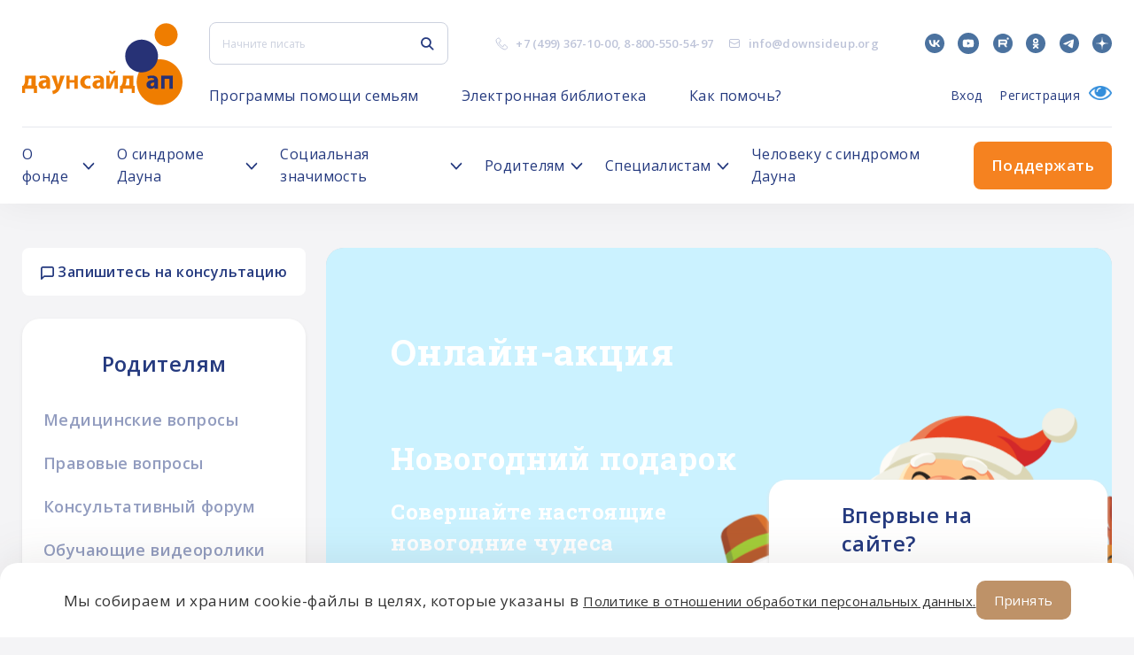

--- FILE ---
content_type: text/html; charset=UTF-8
request_url: https://downsideup.org/?redirect=%2Fforum%2Fviewforum.php%3Ff%3D41%26amp%3Bsid%3D16d6d2aa235fee065885199a35a8cb69
body_size: 72035
content:
<!DOCTYPE html>
<html lang="ru">
<head>
    <title>Благотворительный фонд Даунсайд Ап</title>
    <link rel="shortcut icon" href="/local/templates/downsideup/build/images/icons/Fav.png" type="image/png"/>
    <meta name="viewport" content="width=device-width, initial-scale=1.0"/>
    <meta name="SKYPE_TOOLBAR" content="SKYPE_TOOLBAR_PARSER_COMPATIBLE"/>
    <meta name="apple-mobile-web-app-capable" content="yes"/>
    <meta name="format-detection" content="telephone=no"/>

    <meta property="og:title" content="Благотворительный фонд Даунсайд Ап"/>
    <meta property="og:description"
          content="Синдром Дауна - Благотворительный фонд Даунсайд Ап, Центр ранней помощи детям с синдромом Дауна"/>
    <meta property="og:image" content="/logo.png"/>
    <meta property="og:image:secure_url" content="https://downsideup.org/logo.png"/>
    <meta property="og:site_name" content="Даунсайд Ап"/>
	<script>window.dataLayer = window.dataLayer || [];</script>
    <script>
		var group_no_copy = 0;
    </script>

            <script>
            var $buoop = {
                required: {e: 11, f: -999, o: -999, s: -999, c: -999},
                reminder: 24,
                reminderClosed: 240,
                api: 2020.03
            };

            function $buo_f() {
                var e = document.createElement("script");
                e.src = "//browser-update.org/update.min.js";
                document.body.appendChild(e);
            };
            try {
                document.addEventListener("DOMContentLoaded", $buo_f, false)
            } catch (e) {
                window.attachEvent("onload", $buo_f)
            }
        </script>
        <style>
            .buorg-test {
                display: none !important;
            }
        </style>
            <meta http-equiv="Content-Type" content="text/html; charset=UTF-8" />
<meta name="robots" content="index, follow" />
<meta name="keywords" content="Синдром Дауна, Downside Up, Даунсайд Ап" />
<meta name="description" content="Синдром Дауна - Благотворительный фонд Даунсайд Ап, Центр ранней помощи детям с синдромом Дауна" />
<link href="/bitrix/cache/css/s1/downsideup/template_843b6fe2ef165bfecc815d75a071d2ec/template_843b6fe2ef165bfecc815d75a071d2ec_v1.css?17691551051707614" type="text/css"  data-template-style="true" rel="stylesheet" />
<script>if(!window.BX)window.BX={};if(!window.BX.message)window.BX.message=function(mess){if(typeof mess==='object'){for(let i in mess) {BX.message[i]=mess[i];} return true;}};</script>
<script>(window.BX||top.BX).message({"JS_CORE_LOADING":"Загрузка...","JS_CORE_NO_DATA":"- Нет данных -","JS_CORE_WINDOW_CLOSE":"Закрыть","JS_CORE_WINDOW_EXPAND":"Развернуть","JS_CORE_WINDOW_NARROW":"Свернуть в окно","JS_CORE_WINDOW_SAVE":"Сохранить","JS_CORE_WINDOW_CANCEL":"Отменить","JS_CORE_WINDOW_CONTINUE":"Продолжить","JS_CORE_H":"ч","JS_CORE_M":"м","JS_CORE_S":"с","JSADM_AI_HIDE_EXTRA":"Скрыть лишние","JSADM_AI_ALL_NOTIF":"Показать все","JSADM_AUTH_REQ":"Требуется авторизация!","JS_CORE_WINDOW_AUTH":"Войти","JS_CORE_IMAGE_FULL":"Полный размер"});</script>

<script src="/bitrix/js/main/core/core.js?1757180010511455"></script>

<script>BX.Runtime.registerExtension({"name":"main.core","namespace":"BX","loaded":true});</script>
<script>BX.setJSList(["\/bitrix\/js\/main\/core\/core_ajax.js","\/bitrix\/js\/main\/core\/core_promise.js","\/bitrix\/js\/main\/polyfill\/promise\/js\/promise.js","\/bitrix\/js\/main\/loadext\/loadext.js","\/bitrix\/js\/main\/loadext\/extension.js","\/bitrix\/js\/main\/polyfill\/promise\/js\/promise.js","\/bitrix\/js\/main\/polyfill\/find\/js\/find.js","\/bitrix\/js\/main\/polyfill\/includes\/js\/includes.js","\/bitrix\/js\/main\/polyfill\/matches\/js\/matches.js","\/bitrix\/js\/ui\/polyfill\/closest\/js\/closest.js","\/bitrix\/js\/main\/polyfill\/fill\/main.polyfill.fill.js","\/bitrix\/js\/main\/polyfill\/find\/js\/find.js","\/bitrix\/js\/main\/polyfill\/matches\/js\/matches.js","\/bitrix\/js\/main\/polyfill\/core\/dist\/polyfill.bundle.js","\/bitrix\/js\/main\/core\/core.js","\/bitrix\/js\/main\/polyfill\/intersectionobserver\/js\/intersectionobserver.js","\/bitrix\/js\/main\/lazyload\/dist\/lazyload.bundle.js","\/bitrix\/js\/main\/polyfill\/core\/dist\/polyfill.bundle.js","\/bitrix\/js\/main\/parambag\/dist\/parambag.bundle.js"]);
</script>
<script>BX.Runtime.registerExtension({"name":"ls","namespace":"window","loaded":true});</script>
<script>(window.BX||top.BX).message({"LANGUAGE_ID":"ru","FORMAT_DATE":"DD.MM.YYYY","FORMAT_DATETIME":"DD.MM.YYYY HH:MI:SS","COOKIE_PREFIX":"BITRIX_SM","SERVER_TZ_OFFSET":"10800","UTF_MODE":"Y","SITE_ID":"s1","SITE_DIR":"\/","USER_ID":"","SERVER_TIME":1769482008,"USER_TZ_OFFSET":0,"USER_TZ_AUTO":"Y","bitrix_sessid":"4dbf3b8aa6220c4ea95514f72486811c"});</script>


<script src="/bitrix/js/main/core/core_ls.js?17362808024201"></script>
<script src="/bitrix/js/main/session.js?16588659013701"></script>
<script>BX.setCSSList(["\/local\/templates\/downsideup\/build\/css\/style.css","\/local\/templates\/downsideup\/template_styles.css"]);</script>
<script>
bxSession.Expand('4dbf3b8aa6220c4ea95514f72486811c.7cc36c05d19fd84f9ad59e09efda1aca8144b01c533b76d825f552b3a8f54540');
</script>
<script src="https://cdnjs.cloudflare.com/ajax/libs/body-scroll-lock/3.1.5/bodyScrollLock.min.js"></script>
<script src="https://www.google.com/recaptcha/api.js?render=6LfO5-QUAAAAACBeK6btcA0VdIkrykKIl5J08V2-"></script>
<script type="text/javascript" src="https://api-maps.yandex.ru/2.1/?apikey=3eccd9d9-4a88-4622-a639-85146e07a478&lang=ru_RU&ver=4.9.7"></script>
<script src="https://yastatic.net/es5-shims/0.0.2/es5-shims.min.js"></script>
<script src="https://yastatic.net/share2/share.js"></script>



<script src="/sp/build/js/bundle.js?15804646948879180"></script>

    	<script>
		var _utm_ = [];
	</script>
</head>
<body>

<!--@TODO нужно решить что делать с кнопкой которая скроллит наверх-->
<!--<div class="up-page"></div>-->
<div class="wrap">
    <header class="header">
        <div class="l-outer-width l-inner-padding">
            <div class="site-header-full__top">
                <a href="/" class="site-header-full__logo u-flex-shrink-0 u-hidden-mobile">
                    <span class="inline-svg-logo inline-svg">
                        <svg xmlns="http://www.w3.org/2000/svg" id="_Слой_1" data-name="Слой 1" viewBox="0 0 614.81 313.79">
  <defs>
    <style>
      .cls-1 {
          fill: #ef7d00;
      }

      .cls-1, .cls-2 {
          fill-rule: evenodd;
          stroke-width: 0px;
      }

      .cls-2 {
          fill: #273276;
      }

      .cls-3 {
          stroke: #273276;
      }

      .cls-3, .cls-4 {
          fill: none;
          stroke-linecap: round;
          stroke-linejoin: round;
          stroke-width: .25px;
      }

      .cls-4 {
          stroke: #ef7d00;
      }
    </style>
  </defs>
  <polyline class="cls-1" points="614.69 225.9 614.24 234.78 612.89 243.56 610.66 252.17 607.57 260.51 603.66 268.49 598.95 276.04 593.51 283.07 587.39 289.51 580.64 295.3 573.34 300.38 565.57 304.7 557.4 308.2 548.92 310.86 540.21 312.65 531.36 313.55 522.47 313.55 513.63 312.65 504.92 310.86 496.44 308.2 488.27 304.7 480.49 300.38 473.2 295.3 466.45 289.51 460.33 283.07 454.88 276.04 450.18 268.49 446.27 260.51 443.18 252.17 440.95 243.56 439.6 234.78 439.15 225.9 439.6 217.02 440.95 208.23 443.18 199.62 446.27 191.29 450.18 183.31 454.88 175.76 460.33 168.73 466.45 162.29 473.2 156.5 480.49 151.42 488.27 147.1 496.44 143.59 504.92 140.93 513.63 139.14 522.47 138.25 531.36 138.25 540.21 139.14 548.92 140.93 557.4 143.59 565.57 147.1 573.34 151.42 580.64 156.5 587.39 162.29 593.51 168.73 598.95 175.76 603.66 183.31 607.57 191.29 610.66 199.62 612.89 208.23 614.24 217.02 614.69 225.9"/>
  <path class="cls-4" d="m614.69,225.9c0,48.47-39.3,87.77-87.77,87.77s-87.77-39.29-87.77-87.77m0,0c0-48.47,39.29-87.77,87.77-87.77s87.77,39.29,87.77,87.77"/>
  <polyline class="cls-2" points="520.65 125.56 520.19 133.12 518.82 140.57 516.57 147.8 513.46 154.7 509.55 161.18 504.88 167.14 499.52 172.5 493.56 177.17 487.08 181.09 480.17 184.2 472.94 186.45 465.49 187.81 457.93 188.27 450.38 187.81 442.93 186.45 435.7 184.2 428.79 181.09 422.31 177.17 416.35 172.5 410.99 167.14 406.32 161.18 402.41 154.7 399.3 147.8 397.04 140.57 395.68 133.12 395.22 125.56 395.68 118 397.04 110.55 399.3 103.32 402.41 96.41 406.32 89.93 410.99 83.97 416.35 78.62 422.31 73.94 428.79 70.03 435.7 66.92 442.93 64.67 450.38 63.3 457.93 62.84 465.49 63.3 472.94 64.67 480.17 66.92 487.08 70.03 493.56 73.94 499.52 78.62 504.88 83.97 509.55 89.93 513.46 96.41 516.57 103.32 518.82 110.55 520.19 118 520.65 125.56"/>
  <path class="cls-3" d="m520.65,125.56c0,34.64-28.08,62.71-62.71,62.71s-62.71-28.08-62.71-62.71m0,0c0-34.63,28.08-62.71,62.71-62.71s62.71,28.08,62.71,62.71"/>
  <path class="cls-2" d="m477.7,240.68l-.86-3.72.07-3.82.98-3.69,1.85-3.34,2.6-2.79,3.2-2.09,3.35-1.45,3.51-1.02,3.57-.63,3.61-.39,4.93-.3,1.49-.04h.4s.11,0,.11,0h.03v-.5s-.27-2.02-.27-2.02l-.79-1.88-1.49-1.54-1.91-.97-1.48-.39-.45-.07h-.12s-.03-.01-.03-.01h-.01l-4.33-.2-4.32.36-4.24.91-4.09,1.44-2.77-8.94,4.98-1.52,5.13-.92,5.21-.31h6.27l4.19.47,3.98,1.39,3.57,2.24,2.98,2.98,2.24,3.57,1.39,3.98.47,4.18v31.36h-12.54v-6.27l-2.53,2.42-2.95,1.9-3.26,1.3-3.44.66h-3.51s-3.79-.47-3.79-.47l-3.57-1.37-3.13-2.19-2.51-2.88-1.74-3.4m15.11-7.52l-.38,2.15.38,2.15,1.09,1.89,1.67,1.4,2.05.75h2.18l2.05-.75,2.09-1.55,1.54-2.1.84-2.46.3-3.62-.03-3.62h-3.77l-3.73.56-1.94.74-1.75,1.12-1.48,1.46-1.09,1.88"/>
  <path class="cls-3" d="m520.65,250.98h-12.54m0,0v-6.27m0,0c-3.48,4.04-8.55,6.36-13.88,6.36-.6,0-1.2-.03-1.79-.09m0,0c-8.66,0-15.68-7.02-15.68-15.68,0-5.99,3.41-11.45,8.79-14.08m0,0c2.17-1.1,4.48-1.93,6.86-2.46m0,0c2.37-.5,4.77-.85,7.19-1.03m0,0c1.64-.14,3.28-.24,4.93-.3m0,0c.5-.02.99-.03,1.49-.04m0,0c.14,0,.27,0,.4,0m0,0s.07,0,.11,0m0,0h.02m0,0h0m0,0h0m0,0v.1m0-.6c0,.2,0,.4,0,.6m-1.06-4.51c.69,1.17,1.05,2.49,1.05,3.85v.05m-4.44-6.41c1.38.43,2.57,1.32,3.39,2.51m-4.87-2.9c.5.09,1,.22,1.48.39m-1.93-.45c.15.02.3.04.45.07m-.57-.08s.08,0,.12.01m-.15-.01h.03m-.04,0h0m0,0h0m0,0h0m-16.97,2.51c4.2-1.79,8.71-2.72,13.28-2.72,1.23,0,2.46.07,3.69.2m-16.97,2.51l-2.77-8.94m0,0c4.9-1.82,10.09-2.76,15.32-2.76m0,0h6.27m0,0c10.39,0,18.81,8.42,18.81,18.81m0,0v31.36m-14.35-16.36c-.47,2.62-2.12,4.87-4.47,6.11m4.74-13.35c.04.73.06,1.45.06,2.18,0,1.69-.11,3.38-.33,5.06m-7.23-6.68c1.84-.42,3.72-.64,5.61-.64.63,0,1.26.02,1.89.07m-12.67,3.89c1.33-1.62,3.14-2.79,5.17-3.33m2.76,12.79c-.95.55-2.04.84-3.14.84-3.46,0-6.27-2.81-6.27-6.27,0-1.47.52-2.91,1.47-4.03"/>
  <polyline class="cls-1" points="169.45 250.98 169.45 200.81 181.99 200.81 181.99 205.75 181.99 213.36 181.99 218.09 200.81 218.09 200.81 200.81 213.35 200.81 213.35 205.75 213.35 213.36 213.35 225.9 213.35 240.02 213.35 247.62 213.35 250.98 200.81 250.98 200.81 237.24 200.81 227.48 181.99 227.48 181.99 233.48 181.99 240.02 181.99 247.62 181.99 250.98 169.45 250.98"/>
  <path class="cls-4" d="m169.45,200.81v50.17m12.54-50.17h-12.54m12.54,4.94v-4.94m0,12.54v-7.6m0,12.34v-4.73m18.81,4.73h-18.81m18.81-17.28v17.28m12.54-17.28h-12.54m12.54,4.94v-4.94m0,12.54v-7.6m0,20.14v-12.54m0,26.66v-14.12m0,21.73v-7.61m0,10.96v-3.36m-12.54,3.36h12.54m-12.54-13.74v13.74m0-23.5v9.77m-18.81-9.77h18.81m-18.81,6v-6m0,12.54v-6.54m0,14.14v-7.61m0,10.96v-3.36m-12.54,3.36h12.54"/>
  <polyline class="cls-2" points="533.19 250.98 533.19 200.81 545.73 200.81 564.55 200.81 577.09 200.81 577.09 205.75 577.09 213.36 577.09 225.9 577.09 240.02 577.09 247.62 577.09 250.98 564.55 250.98 564.55 237.24 564.55 213.36 545.73 213.36 545.73 233.48 545.73 240.02 545.73 247.62 545.73 250.98 533.19 250.98"/>
  <path class="cls-3" d="m533.19,200.81v50.17m12.54-50.17h-12.54m31.36,0h-18.81m31.36,0h-12.54m12.54,4.94v-4.94m0,12.54v-7.6m0,20.14v-12.54m0,26.66v-14.12m0,21.73v-7.61m0,10.96v-3.36m-12.54,3.36h12.54m-12.54-13.74v13.74m0-37.63v23.89m-18.81-23.89h18.81m-18.81,20.13v-20.13m0,26.66v-6.54m0,14.14v-7.61m0,10.96v-3.36m-12.54,3.36h12.54"/>
  <path class="cls-1" d="m386.44,267.29h-11.29v-27.27h3.83l3.05-4.59,2.29-5.01,1.48-5.31.63-5.48v-18.81h40.14v39.21h5.02v27.27h-11.29v-16.31h-33.87v16.31m13.8-55.19l-.22,6.74-.92,6.69-1.6,6.55-2.28,6.36h15.68v-26.34h-10.66"/>
  <path class="cls-4" d="m375.15,267.29h11.29m-11.29-27.27v27.27m3.83-27.27h-3.83m11.29-20.39c-.27,7.42-2.87,14.56-7.45,20.39m7.45-39.21v18.81m8.78-18.81h-8.78m27.59,0h-18.82m31.36,0h-12.54m12.54,4.94v-4.94m0,12.54v-7.6m0,20.14v-12.54m0,26.66v-14.12m5.02,14.12h-5.02m5.02,7.61v-7.61m0,27.27v-19.67m-11.29,19.67h11.29m-11.29-16.31v16.31m-25.09-16.31h25.09m-33.87,0h8.78m-8.78,16.31v-16.31m13.8-38.88c0,.42.01.83.01,1.25,0,8.61-1.71,17.14-5.03,25.09m15.68,0h-15.68m15.68-26.34v26.34m-10.66-26.34h10.66"/>
  <path class="cls-1" d="m11.41,267.29H.13v-27.27h3.84l3.05-4.59,2.29-5.01,1.48-5.31.63-5.48v-18.81h40.14v39.21h5.02v27.27h-11.29v-16.31H11.41v16.31m13.8-55.19l-.22,6.74-.92,6.69-1.6,6.55-2.28,6.36h15.68v-26.34h-10.66"/>
  <path class="cls-4" d="m.13,267.29h11.29M.13,240.02v27.27m3.84-27.27H.13m11.29-20.39c-.27,7.42-2.87,14.56-7.45,20.39m7.45-39.21v18.81m8.78-18.81h-8.78m27.59,0h-18.81m31.36,0h-12.54m12.54,4.94v-4.94m0,12.54v-7.6m0,20.14v-12.54m0,26.66v-14.12m5.02,14.12h-5.02m5.02,7.61v-7.61m0,27.27v-19.67m-11.29,19.67h11.29m-11.29-16.31v16.31m-25.09-16.31h25.09m-33.86,0h8.78m-8.78,16.31v-16.31m13.8-38.88c0,.42.01.83.01,1.25,0,8.61-1.71,17.14-5.03,25.09m15.68,0h-15.68m15.68-26.34v26.34m-10.66-26.34h10.66"/>
  <path class="cls-1" d="m63.79,240.68l-.86-3.72.06-3.82.98-3.69,1.85-3.34,2.6-2.79,3.2-2.09,3.35-1.45,3.51-1.02,3.58-.63,3.61-.39,4.93-.3,1.49-.04h.4s.1,0,.1,0h.03v-.5s-.27-2.02-.27-2.02l-.79-1.88-1.49-1.54-1.91-.97-1.48-.39-.45-.07h-.12s-.03-.01-.03-.01h0l-4.33-.2-4.32.36-4.24.91-4.09,1.44-2.77-8.94,4.98-1.52,5.13-.92,5.2-.31h6.27l4.19.47,3.98,1.39,3.57,2.24,2.98,2.98,2.24,3.57,1.39,3.98.47,4.18v31.36h-12.54v-6.27l-2.53,2.42-2.95,1.9-3.25,1.3-3.44.66h-3.5s-3.79-.47-3.79-.47l-3.57-1.37-3.13-2.19-2.51-2.88-1.74-3.4m15.11-7.52l-.38,2.15.38,2.15,1.09,1.89,1.67,1.4,2.05.75h2.18l2.05-.75,2.09-1.55,1.54-2.1.84-2.46.3-3.62-.03-3.62h-3.77l-3.73.56-1.94.74-1.75,1.12-1.48,1.46-1.09,1.88"/>
  <path class="cls-4" d="m106.74,250.98h-12.54m0,0v-6.27m0,0c-3.48,4.04-8.55,6.36-13.88,6.36-.6,0-1.2-.03-1.79-.09m0,0c-8.66,0-15.68-7.02-15.68-15.68,0-5.99,3.41-11.45,8.79-14.08m0,0c2.17-1.1,4.48-1.93,6.85-2.46m0,0c2.37-.5,4.77-.85,7.19-1.03m0,0c1.64-.14,3.28-.24,4.93-.3m0,0c.5-.02.99-.03,1.49-.04m0,0c.13,0,.27,0,.4,0m0,0s.07,0,.1,0m0,0h.03m0,0h0m0,0h0m0,0s0,.07,0,.1m0-.6c0,.2,0,.4,0,.6m-1.06-4.51c.69,1.17,1.05,2.49,1.05,3.85v.05m-4.44-6.41c1.38.43,2.57,1.32,3.39,2.51m-4.88-2.9c.5.09,1,.22,1.48.39m-1.93-.45c.15.02.3.04.45.07m-.57-.08s.08,0,.12.01m-.15-.01h.03m-.04,0h0m0,0h0m0,0h0m-16.97,2.51c4.2-1.79,8.71-2.72,13.28-2.72,1.23,0,2.46.07,3.69.2m-16.97,2.51l-2.77-8.94m0,0c4.9-1.82,10.09-2.76,15.32-2.76m0,0h6.27m0,0c10.39,0,18.81,8.42,18.81,18.81m0,0v31.36m-14.35-16.36c-.47,2.62-2.12,4.87-4.47,6.11m4.74-13.35c.04.73.06,1.45.06,2.18,0,1.69-.11,3.38-.33,5.06m-7.23-6.68c1.84-.42,3.72-.64,5.61-.64.63,0,1.26.02,1.89.07m-12.67,3.89c1.33-1.62,3.14-2.79,5.17-3.33m2.76,12.79c-.95.55-2.03.84-3.13.84-3.46,0-6.27-2.81-6.27-6.27,0-1.47.52-2.91,1.47-4.03"/>
  <polyline class="cls-1" points="163.18 200.8 144.37 250.98 142.18 255.46 139.37 259.56 135.98 263.2 132.09 266.31 127.79 268.81 123.16 270.65 118.32 271.79 115.39 259.4 119.42 258.54 123.2 256.91 126.6 254.58 129.47 251.63 130.14 249.36 130.14 246.99 129.47 244.71 113.01 200.8 129.55 200.8 138.1 235.3 146.64 200.8 163.18 200.8"/>
  <path class="cls-4" d="m163.18,200.8l-18.81,50.19m0,0c-4.42,11.04-14.31,18.94-26.05,20.81m0,0l-2.93-12.39m14.08-7.77c-3.48,4.35-8.55,7.14-14.08,7.77m14.08-14.69c.49,1.09.75,2.26.75,3.46s-.26,2.37-.75,3.46m0-6.92l-16.46-43.92m0,0h16.54m0,0l8.55,34.51m0,0l8.55-34.51m0,0h16.54"/>
  <polyline class="cls-1" points="262.83 202.4 260.7 212.28 257.31 211.1 253.74 210.76 250.2 211.27 246.87 212.62 243.95 214.7 241.62 217.42 239.99 220.62 239.16 224.1 239.18 227.69 240.05 231.17 241.72 234.34 244.09 237.03 247.03 239.09 250.37 240.39 253.92 240.86 257.49 240.48 260.86 239.26 263.05 249.39 259.97 250.34 256.8 250.89 246.9 250.89 242.08 250.24 237.49 248.67 233.27 246.24 229.61 243.04 226.63 239.2 224.45 234.86 223.14 230.17 222.76 225.33 223.33 220.5 224.81 215.87 227.16 211.61 230.28 207.89 234.07 204.83 238.37 202.57 243.02 201.18 247.86 200.7 253.4 200.7 258.19 201.15 262.83 202.4"/>
  <path class="cls-4" d="m260.7,212.28l2.13-9.88m-1.97,36.86c-2.1,1.05-4.4,1.6-6.75,1.6-8.31,0-15.05-6.74-15.05-15.05s6.74-15.05,15.05-15.05c2.28,0,4.53.52,6.59,1.52m2.35,37.12l-2.19-10.13m2.19,10.13c-2.01.77-4.11,1.27-6.25,1.5m-9.9,0h9.9m-9.9,0c-13.48-.52-24.14-11.6-24.14-25.09s11.24-25.1,25.1-25.1m5.53,0h-5.53m5.53,0c3.22.02,6.41.59,9.44,1.69"/>
  <path class="cls-1" d="m270.74,240.68l-.86-3.72.06-3.82.98-3.69,1.85-3.34,2.6-2.79,3.2-2.09,3.35-1.45,3.51-1.02,3.58-.63,3.61-.39,4.93-.3,1.49-.04h.41s.1,0,.1,0h.03v-.5s-.27-2.02-.27-2.02l-.79-1.88-1.49-1.54-1.91-.97-1.48-.39-.45-.07h-.12s-.03-.01-.03-.01h0l-4.33-.2-4.32.36-4.24.91-4.08,1.44-2.77-8.94,4.98-1.52,5.13-.92,5.2-.31h6.27l4.19.47,3.98,1.39,3.57,2.24,2.98,2.98,2.24,3.57,1.39,3.98.47,4.18v31.36h-12.54v-6.27l-2.53,2.42-2.94,1.9-3.25,1.3-3.44.66h-3.5s-3.79-.47-3.79-.47l-3.57-1.37-3.13-2.19-2.51-2.88-1.74-3.4m15.11-7.52l-.38,2.15.38,2.15,1.09,1.89,1.67,1.4,2.05.75h2.18l2.05-.75,2.09-1.55,1.54-2.1.84-2.46.3-3.62-.03-3.62h-3.77l-3.73.56-1.94.74-1.75,1.12-1.48,1.46-1.09,1.88"/>
  <path class="cls-4" d="m313.69,250.98h-12.54m0,0v-6.27m0,0c-3.48,4.04-8.55,6.36-13.89,6.36-.6,0-1.2-.03-1.79-.09m0,0c-8.66,0-15.68-7.02-15.68-15.68,0-5.99,3.41-11.45,8.78-14.08m0,0c2.17-1.1,4.48-1.93,6.86-2.46m0,0c2.37-.5,4.77-.85,7.19-1.03m0,0c1.64-.14,3.28-.24,4.93-.3m0,0c.5-.02.99-.03,1.49-.04m0,0c.14,0,.27,0,.41,0m0,0s.07,0,.1,0m0,0h.02m0,0h0m0,0h0m0,0v.1m0-.6c0,.2,0,.4,0,.6m-1.06-4.51c.69,1.17,1.05,2.49,1.05,3.85,0,.02,0,.04,0,.05m-4.44-6.41c1.38.43,2.58,1.32,3.39,2.51m-4.87-2.9c.5.09,1,.22,1.48.39m-1.93-.45c.15.02.3.04.45.07m-.57-.08s.08,0,.12.01m-.15-.01h.03m-.04,0h0m0,0h0m0,0h0m-16.97,2.51c4.2-1.79,8.71-2.72,13.28-2.72,1.23,0,2.46.07,3.69.2m-16.97,2.51l-2.77-8.94m0,0c4.9-1.82,10.09-2.76,15.32-2.76m0,0h6.27m0,0c10.39,0,18.81,8.42,18.81,18.81m0,0v31.36m-14.35-16.36c-.47,2.62-2.11,4.87-4.47,6.11m4.74-13.35c.04.73.06,1.45.06,2.18,0,1.69-.11,3.38-.33,5.06m-7.23-6.68c1.84-.42,3.72-.64,5.61-.64.63,0,1.26.02,1.9.07m-12.67,3.89c1.33-1.62,3.14-2.79,5.17-3.33m2.76,12.79c-.95.55-2.04.84-3.13.84-3.46,0-6.27-2.81-6.27-6.27,0-1.47.52-2.91,1.47-4.03"/>
  <polyline class="cls-1" points="357.9 182 357.47 185.24 356.22 188.27 354.22 190.87 351.63 192.86 348.6 194.11 345.36 194.54 342.11 194.11 339.08 192.86 336.49 190.87 334.49 188.27 333.24 185.24 332.81 182 340.34 182 340.72 183.92 341.81 185.55 343.43 186.63 345.36 187.02 347.27 186.63 348.9 185.55 349.99 183.92 350.37 182 357.9 182"/>
  <path class="cls-4" d="m357.9,182c0,6.93-5.62,12.54-12.54,12.54s-12.54-5.62-12.54-12.54m7.53,0h-7.53m17.56,0c0,2.77-2.25,5.02-5.02,5.02s-5.02-2.24-5.02-5.02m17.56,0h-7.53"/>
  <polyline class="cls-1" points="367 200.8 367 250.98 354.46 250.98 354.46 246.02 354.46 238.42 354.46 216.47 344.55 239.19 339.41 250.98 323.1 250.98 323.1 235.3 323.1 200.8 335.64 200.8 335.64 235.3 350.69 200.8 354.46 200.8 367 200.8"/>
  <path class="cls-4" d="m367,250.98v-50.19m-12.54,50.19h12.54m-12.54-4.96v4.96m0-12.56v7.6m0-29.55v21.95m-9.91.77l9.91-22.72m-15.05,34.51l5.14-11.79m-21.45,11.79h16.31m-16.31-15.68v15.68m0-50.19v34.51m12.54-34.51h-12.54m12.54,34.51v-34.51m15.05,0l-15.05,34.51m18.81-34.51h-3.77m16.31,0h-12.54"/>
  <polyline class="cls-1" points="595.91 44.03 595.46 50.28 594.13 56.4 591.94 62.27 588.94 67.77 585.18 72.78 580.76 77.21 575.74 80.96 570.24 83.97 564.37 86.15 558.25 87.49 552 87.93 545.76 87.49 539.64 86.15 533.77 83.97 528.27 80.96 523.25 77.21 518.82 72.78 515.07 67.77 512.07 62.27 509.88 56.4 508.55 50.28 508.1 44.03 508.55 37.78 509.88 31.66 512.07 25.79 515.07 20.29 518.82 15.28 523.25 10.85 528.27 7.1 533.77 4.09 539.64 1.9 545.76 .57 552 .13 558.25 .57 564.37 1.9 570.24 4.09 575.74 7.1 580.76 10.85 585.18 15.28 588.94 20.29 591.94 25.79 594.13 31.66 595.46 37.78 595.91 44.03"/>
  <path class="cls-4" d="m595.91,44.03c0,24.25-19.66,43.9-43.9,43.9s-43.9-19.66-43.9-43.9m0,0c0-24.25,19.66-43.9,43.9-43.9s43.9,19.66,43.9,43.9"/>
</svg>
                    </span>
                </a>
                <div class="site-header-full__top-content u-flex-grow-1">
                    <div class="site-header-full__top-item">
                        <button type="button" class="site-header-full__burger u-flex-shrink-0 u-visible-mobile">
                            <span class="site-header-full__burger-inner"></span>
                        </button>
                        <div class="site-header-full-search u-flex-shrink-0">
                            <form action="/search/" class="site-header-full-search__form">
    <div class="main-input-text">
        <div class="main-input-text__container">
            <input type="search" name="q" value="" placeholder="Начните писать"
                   class="main-input-text__input js-ajax-search" autocomplete="off">
        </div>
    </div>
    <button type="submit" class="site-header-full-search__submit u-fill-deep-accent">
        <span class="inline-svg-icon-search inline-svg">
            <svg width="17" height="18"
                 viewBox="0 0 17 18"
                 fill="none"
                 xmlns="http://www.w3.org/2000/svg"><path
                        fill-rule="evenodd" clip-rule="evenodd"
                        d="M11.9132 7.45635C11.9132 10.0017 9.84981 12.065 7.3045 12.065C4.75918 12.065 2.6958 10.0017 2.6958 7.45635C2.6958 4.91104 4.75918 2.84766 7.3045 2.84766C9.84981 2.84766 11.9132 4.91104 11.9132 7.45635ZM11.2169 12.783C10.1216 13.5889 8.76865 14.065 7.3045 14.065C3.65461 14.065 0.695801 11.1062 0.695801 7.45635C0.695801 3.80647 3.65461 0.847656 7.3045 0.847656C10.9544 0.847656 13.9132 3.80647 13.9132 7.45635C13.9132 8.92051 13.4371 10.2735 12.6312 11.3688L16.7073 15.4449C17.0978 15.8354 17.0978 16.4686 16.7073 16.8591C16.3167 17.2496 15.6836 17.2496 15.293 16.8591L11.2169 12.783Z"
                        fill="#253a7f"></path></svg>
        </span>
    </button>
    <button type="button" class="site-header-full-search__close u-fill-deep-accent u-visible-mobile">
        <span class="inline-svg-icon-cross inline-svg">
            <svg width="19" height="18"
                 viewBox="0 0 19 18"
                 fill="none"
                 xmlns="http://www.w3.org/2000/svg"><path
                        d="M1.30444 1L17.3044 17M1.30444 17L17.3044 1" stroke="#253A7F"
                        stroke-width="2"></path></svg>
        </span>
    </button>
    <ul class="header__hits js-ajax-hits"></ul>
</form>
<button type="button" class="site-header-full-search__trigger u-fill-deep-accent u-visible-mobile">
    <span class="inline-svg-icon-search inline-svg">
        <svg width="17" height="18"
             viewBox="0 0 17 18" fill="none"
             xmlns="http://www.w3.org/2000/svg"><path
                    fill-rule="evenodd" clip-rule="evenodd"
                    d="M11.9132 7.45635C11.9132 10.0017 9.84981 12.065 7.3045 12.065C4.75918 12.065 2.6958 10.0017 2.6958 7.45635C2.6958 4.91104 4.75918 2.84766 7.3045 2.84766C9.84981 2.84766 11.9132 4.91104 11.9132 7.45635ZM11.2169 12.783C10.1216 13.5889 8.76865 14.065 7.3045 14.065C3.65461 14.065 0.695801 11.1062 0.695801 7.45635C0.695801 3.80647 3.65461 0.847656 7.3045 0.847656C10.9544 0.847656 13.9132 3.80647 13.9132 7.45635C13.9132 8.92051 13.4371 10.2735 12.6312 11.3688L16.7073 15.4449C17.0978 15.8354 17.0978 16.4686 16.7073 16.8591C16.3167 17.2496 15.6836 17.2496 15.293 16.8591L11.2169 12.783Z"
                    fill="#253A7F"></path></svg>
    </span>
</button>
                        </div>
                        <div class="site-header-full__contacts u-flex-shrink-0 u-hidden-mobile">
                            <ul class="site-header-full-contacts">
                                <li class="site-header-full-contacts__item">
                                    <div class="site-header-full-contacts__icon u-stroke-deep-current">
                                        <div class="inline-svg-icon-contacts-phone inline-svg">
                                            <svg width="16" height="16" viewBox="0 0 16 16" fill="none"
                                                 xmlns="http://www.w3.org/2000/svg">
                                                <path d="M4.85759 2C3.96105 2 2.657 2.97804 2.33099 3.63006C1.86479 4.56246 1.94173 4.9276 2.24948 5.91215C2.657 7.21621 3.85151 9.52764 5.50961 11.1284C7.87321 13.4104 10.0738 14.3885 11.0518 14.7145C12.0299 15.0405 13.0894 14.7145 13.7414 14.0625C14.3935 13.4104 15.0455 12.7584 14.312 11.7804C13.7923 11.0873 13.0346 10.2859 12.1114 9.82431C11.2716 9.4044 10.7708 9.55698 10.4813 10.1503C10.3209 10.4783 10.2714 11.1062 10.1553 11.4544C10.0086 11.8938 9.42177 11.7804 8.76974 11.4544C8.14575 11.1421 6.56915 9.82431 5.2651 7.86823C4.45659 6.65612 5.74891 6.64894 6.56915 6.23817C7.22118 5.91215 7.42331 5.16232 6.89517 4.28209C5.91713 2.65203 5.59112 2 4.85759 2Z"
                                                      stroke="#253A7F"></path>
                                            </svg>
                                        </div>
                                    </div>
                                    <div class="site-header-full-contacts__text">
                                        <a href="tel:+74993671000">+7 (499) 367-10-00</a>, <a href="tel:88005505497">8-800-550-54-97</a>
                                    </div>
                                </li>
                                <li class="site-header-full-contacts__item">
                                    <div class="site-header-full-contacts__icon u-stroke-deep-current">
                                        <div class="inline-svg-icon-contacts-envelope inline-svg">
                                            <svg width="16" height="16" viewBox="0 0 16 16" fill="none"
                                                 xmlns="http://www.w3.org/2000/svg">
                                                <path d="M2 6.038V11C2 11.5304 2.21071 12.0391 2.58579 12.4142C2.96086 12.7893 3.46957 13 4 13H12C12.5304 13 13.0391 12.7893 13.4142 12.4142C13.7893 12.0391 14 11.5304 14 11V5C14 4.46957 13.7893 3.96086 13.4142 3.58579C13.0391 3.21071 12.5304 3 12 3H4C3.46957 3 2.96086 3.21071 2.58579 3.58579C2.21071 3.96086 2 4.46957 2 5V6.038ZM4 4H12C12.2652 4 12.5196 4.10536 12.7071 4.29289C12.8946 4.48043 13 4.73478 13 5V5.74L8 8.432L3 5.74V5C3 4.73478 3.10536 4.48043 3.29289 4.29289C3.48043 4.10536 3.73478 4 4 4ZM3 6.876L7.763 9.44C7.83584 9.47921 7.91727 9.49974 8 9.49974C8.08273 9.49974 8.16416 9.47921 8.237 9.44L13 6.876V11C13 11.2652 12.8946 11.5196 12.7071 11.7071C12.5196 11.8946 12.2652 12 12 12H4C3.73478 12 3.48043 11.8946 3.29289 11.7071C3.10536 11.5196 3 11.2652 3 11V6.876Z"
                                                      fill="#253A7F"></path>
                                            </svg>
                                        </div>
                                    </div>
                                    <div class="site-header-full-contacts__text">
                                        <a href="mailto:info@downsideup.org" target="_blank">info@downsideup.org</a>
                                    </div>
                                </li>
                            </ul>
                        </div>
                        <div class="site-header-full__socials u-flex-shrink-0 u-hidden-mobile">
                            <ul class="socials">
                    <li class="socials__item" id="bx_3218110189_7587">
            <a class="socials__link" target="_blank" href="https://vk.com/downsideup">
                    <span class="inline-svg-icon-social-vk inline-svg">
                            <?xml version="1.0" encoding="utf-8"?>
<!-- Generator: Adobe Illustrator 26.3.1, SVG Export Plug-In . SVG Version: 6.00 Build 0)  -->
<svg version="1.1" id="Icons" xmlns="http://www.w3.org/2000/svg" xmlns:xlink="http://www.w3.org/1999/xlink" x="0px" y="0px"
	 viewBox="0 0 35 35" style="enable-background:new 0 0 35 35;" xml:space="preserve">
<style type="text/css">
	.st0{fill:#4B729F;}
	.st1{fill:#FFFFFF;}
</style>
<g id="VK">
	<circle id="Background" class="st0" cx="17.5" cy="17.5" r="17.5"/>
	<path id="VK-2" class="st1" d="M18.1,24c-6.8,0-10.7-4.7-10.8-12.4h3.4c0.1,5.7,2.6,8.1,4.6,8.6v-8.6h3.2v4.9c2-0.2,4-2.4,4.7-4.9
		h3.2c-0.5,3-2.8,5.3-4.4,6.2c2.5,1.2,4.4,3.5,5.1,6.2h-3.5c-0.8-2.4-2.6-4.2-5.1-4.4V24H18.1z"/>
</g>
</svg>
                    </span>
            </a>
        </li>
                    <li class="socials__item" id="bx_3218110189_7589">
            <a class="socials__link" target="_blank" href="https://www.youtube.com/channel/UCRRIISR547e7MuRruIWJ-bw/featured">
                    <span class="inline-svg-icon-social-yt inline-svg">
                            <?xml version="1.0" encoding="utf-8"?>
<!-- Generator: Adobe Illustrator 26.3.1, SVG Export Plug-In . SVG Version: 6.00 Build 0)  -->
<svg version="1.1" id="Icons" xmlns="http://www.w3.org/2000/svg" xmlns:xlink="http://www.w3.org/1999/xlink" x="0px" y="0px"
	 viewBox="0 0 35 35" style="enable-background:new 0 0 35 35;" xml:space="preserve">
<style type="text/css">
	.st0{fill:#4B729F;}
	.st1{fill:#FFFFFF;}
</style>
<g id="YouTube">
	<circle id="Background" class="st0" cx="17.5" cy="17.5" r="17.5"/>
	<path id="YouTube-2" class="st1" d="M26.1,13.1c-0.2-0.8-0.8-1.4-1.6-1.6c-1.4-0.4-7.1-0.4-7.1-0.4s-5.7,0-7.1,0.4
		c-0.8,0.2-1.4,0.8-1.6,1.6c-0.4,1.4-0.4,4.4-0.4,4.4s0,3,0.4,4.4c0.2,0.8,0.8,1.4,1.6,1.6c1.4,0.4,7.1,0.4,7.1,0.4s5.7,0,7.1-0.4
		c0.8-0.2,1.4-0.8,1.6-1.6c0.4-1.4,0.4-4.4,0.4-4.4S26.5,14.5,26.1,13.1z M15.6,20.1v-5.4l4.7,2.7L15.6,20.1z"/>
</g>
</svg>
                    </span>
            </a>
        </li>
                    <li class="socials__item" id="bx_3218110189_318647">
            <a class="socials__link" target="_blank" href="https://rutube.ru/channel/25898801/">
                    <span class="inline-svg-icon-social-vk inline-svg">
                            <svg xmlns="http://www.w3.org/2000/svg" xmlns:xlink="http://www.w3.org/1999/xlink" width="119" height="118.5" viewBox="0 0 1190 1185">
  <image id="Эллипс_1" data-name="Эллипс 1" width="1190" height="1185" xlink:href="[data-uri]"/>
</svg>
                    </span>
            </a>
        </li>
                    <li class="socials__item" id="bx_3218110189_7590">
            <a class="socials__link" target="_blank" href="https://ok.ru/downsideup">
                    <span class="inline-svg-icon-social-ok inline-svg">
                            <?xml version="1.0" encoding="utf-8"?>
<!-- Generator: Adobe Illustrator 26.3.1, SVG Export Plug-In . SVG Version: 6.00 Build 0)  -->
<svg version="1.1" id="Icons" xmlns="http://www.w3.org/2000/svg" xmlns:xlink="http://www.w3.org/1999/xlink" x="0px" y="0px"
   viewBox="0 0 40 40" style="enable-background:new 0 0 40 40;" xml:space="preserve">
<style type="text/css">
  .st0{fill:#4B729F;}
  .st1{fill:#FFFFFF;}
</style>
<g id="Ok">
  <circle id="Background" class="st0" cx="20" cy="20" r="20"/>
  <g id="Ok-2">
    <path id="Ok-3" class="st1" d="M20,20.7c3.1,0,5.6-2.5,5.6-5.6S23.1,9.5,20,9.5s-5.6,2.5-5.6,5.6l0,0C14.4,18.2,16.9,20.6,20,20.7
       M20,12.8c1.3,0,2.3,1,2.3,2.3s-1,2.3-2.3,2.3s-2.3-1-2.3-2.3l0,0C17.7,13.8,18.7,12.8,20,12.8"/>
    <path id="Ok-4" class="st1" d="M22.3,25.1c1.1-0.2,2.3-0.7,3.2-1.4c0.8-0.5,1-1.5,0.6-2.3s-1.5-1-2.3-0.6l0,0
      c-2.3,1.4-5.1,1.4-7.4,0c-0.8-0.5-1.8-0.2-2.3,0.6c-0.5,0.8-0.2,1.8,0.6,2.3l0,0c1,0.6,2.1,1,3.2,1.4l-3.1,3.1
      c-0.7,0.7-0.7,1.7,0,2.3l0,0c0.3,0.3,0.7,0.5,1.1,0.5s0.8-0.1,1.1-0.5l3.1-3.1l3.1,3.1c0.7,0.6,1.7,0.6,2.3-0.1
      c0.6-0.6,0.6-1.6,0-2.3L22.3,25.1z"/>
  </g>
</g>
</svg>                    </span>
            </a>
        </li>
                    <li class="socials__item" id="bx_3218110189_58262">
            <a class="socials__link" target="_blank" href="https://t.me/Downsideup_fund">
                    <span class="inline-svg-icon-social-vk inline-svg">
                            <?xml version="1.0" encoding="utf-8"?>
<!-- Generator: Adobe Illustrator 26.3.1, SVG Export Plug-In . SVG Version: 6.00 Build 0)  -->
<svg version="1.1" id="Icons" xmlns="http://www.w3.org/2000/svg" xmlns:xlink="http://www.w3.org/1999/xlink" x="0px" y="0px"
	 viewBox="0 0 35 35" style="enable-background:new 0 0 35 35;" xml:space="preserve">
<style type="text/css">
	.st0{fill:#4B729F;}
	.st1{fill-rule:evenodd;clip-rule:evenodd;fill:#FFFFFF;}
</style>
<g id="Telegram">
	<circle id="Background" class="st0" cx="17.5" cy="17.5" r="17.5"/>
	<path id="Telegram-2" class="st1" d="M8,17.2c5.1-2.2,8.5-3.7,10.2-4.4c4.8-2,5.9-2.4,6.5-2.4c0.2,0,0.5,0.1,0.7,0.2
		c0.1,0.1,0.2,0.3,0.2,0.5c0,0.2,0,0.5,0,0.7c-0.3,2.8-1.4,9.5-2,12.5c-0.2,1.3-0.7,1.7-1.2,1.8c-1,0.1-1.8-0.7-2.8-1.3
		c-1.5-1-2.4-1.6-3.9-2.6c-1.7-1.1-0.6-1.8,0.4-2.8c0.3-0.3,4.7-4.3,4.8-4.7c0-0.1,0-0.2-0.1-0.3c-0.1-0.1-0.2-0.1-0.4,0
		c-0.2,0-2.6,1.7-7.4,4.9c-0.7,0.5-1.3,0.7-1.9,0.7c-0.6,0-1.8-0.4-2.7-0.7c-1.1-0.4-2-0.5-1.9-1.1C6.8,17.8,7.2,17.5,8,17.2z"/>
</g>
</svg>
                    </span>
            </a>
        </li>
                    <li class="socials__item" id="bx_3218110189_59040">
            <a class="socials__link" target="_blank" href="https://zen.yandex.ru/downsideup_fund">
                    <span class="inline-svg-icon-social-vk inline-svg">
                            <?xml version="1.0" encoding="utf-8"?>
<!-- Generator: Adobe Illustrator 26.3.1, SVG Export Plug-In . SVG Version: 6.00 Build 0)  -->
<svg version="1.1" id="Icons" xmlns="http://www.w3.org/2000/svg" xmlns:xlink="http://www.w3.org/1999/xlink" x="0px" y="0px"
	 viewBox="0 0 35 35" style="enable-background:new 0 0 35 35;" xml:space="preserve">
<style type="text/css">
	.st0{fill:#4B729F;}
	.st1{fill-rule:evenodd;clip-rule:evenodd;fill:#FFFFFF;}
</style>
<g id="Дзен">
	<circle id="Background" class="st0" cx="17.5" cy="17.5" r="17.5"/>
	<path id="Дзен-2" class="st1" d="M17.2,6.6c-0.1,4.4-0.4,6.9-2,8.5s-4.1,2-8.5,2v0.7c4.4,0.1,6.9,0.4,8.5,2
		c1.6,1.6,1.9,4.1,2,8.5h0.7c0.1-4.4,0.4-6.9,2-8.5c1.6-1.6,4.1-2,8.5-2v-0.7c-4.4-0.1-6.9-0.4-8.5-2c-1.6-1.6-2-4.1-2-8.5L17.2,6.6
		z"/>
</g>
</svg>
                    </span>
            </a>
        </li>
    </ul>                        </div>
                    </div>
                    <div class="site-header-full__top-item">
                        <div class="site-header-full__top-menu-short u-flex-grow-1 u-hidden-mobile">
                            
    <ul class="site-header-full-menu-short">
                    <li class="site-header-full-menu-short__item">
                <a href="/roditelyam/programmy-pomoshchi-semyam/" class="site-header-full-menu-short__link">
                    Программы помощи семьям                </a>
            </li>
                    <li class="site-header-full-menu-short__item">
                <a href="/elektronnaya-biblioteka/" class="site-header-full-menu-short__link">
                    Электронная библиотека                </a>
            </li>
                    <li class="site-header-full-menu-short__item">
                <a href="/kak-pomoch/kak-my-privlekaem-sredstva/" class="site-header-full-menu-short__link">
                    Как помочь?                </a>
            </li>
            </ul>
                        </div>
                                                    <div class="site-header-full__login">
                                <a class="site-header-full__login-item popup_auth-btn">
                                    Вход
                                </a>
                                <a href="/registratsiya/" class="site-header-full__login-item">
                                    Регистрация
                                </a>
                            </div>
                            
<div id="popup-auth" class="popup">
    <div class="popup__container">
        <div class="popup__content">
            <div class="popup__title">
                Авторизация
            </div>
            <div class="b-form-auth__cols">
                <div class="b-form-auth__left js-form-wrapper">
                    <form class="form b-form-auth js-ajax-form js-redirect"
                          method="post"
                          action="/ajax/?controller=auth&action=auth"
                          novalidate>
                        <input type="hidden" name="sessid" id="sessid" value="4dbf3b8aa6220c4ea95514f72486811c" />                                                    <input type="hidden" name="redirect_url" id="redirect_url"
                                   value="/forum/viewforum.php?f=41&amp;sid=16d6d2aa235fee065885199a35a8cb69"/>
                                                <div class="form__field">
                            <div class="main-input-text">
                                <div class="input-label">
                                    Логин
                                </div>
                                <div class="main-input-text__container">
                                    <input name="USER_LOGIN"
                                           value=""
                                           required="required" type="text"
                                           placeholder="Введите текст"
                                           class="main-input-text__input">
                                </div>
                            </div>
                        </div>
                        <div class="form__field">
                            <div class="main-input-text">
                                <div class="input-label">
                                    Пароль
                                </div>
                                <div class="main-input-text__container">
                                    <input type="password" name="USER_PASSWORD" required="required"
                                           placeholder="Введите пароль" class="main-input-text__input">
                                    <button type="button" class="main-input-text__eye"><span
                                                class="inline-svg-icon-eye-closed inline-svg _closed">
                                            <svg width="18"
                                                 height="16"
                                                 viewBox="0 0 18 16"
                                                 fill="none"
                                                 xmlns="http://www.w3.org/2000/svg"><path
                                                        d="M8.99985 9.13338C6.70516 9.13338 5.08877 7.99659 4.00982 6.79775C3.46965 6.19756 3.07693 5.59397 2.81989 5.14037C2.69193 4.91457 2.59916 4.72869 2.53981 4.6028C2.51018 4.53993 2.48899 4.49227 2.47602 4.46234C2.46954 4.44738 2.46512 4.43688 2.46274 4.43116C2.46155 4.4283 2.46087 4.42663 2.46069 4.4262C2.4606 4.42598 2.46064 4.42608 2.46081 4.42649C2.46089 4.42669 2.461 4.42697 2.46115 4.42734C2.46122 4.42752 2.46136 4.42785 2.46139 4.42794C2.46153 4.42829 2.46168 4.42866 1.5332 4.80005C0.604725 5.17144 0.60489 5.17185 0.605063 5.17228C0.605132 5.17245 0.605314 5.17291 0.605452 5.17325C0.605728 5.17393 0.606037 5.1747 0.606381 5.17555C0.607067 5.17725 0.60789 5.17928 0.608848 5.18163C0.610763 5.18633 0.613223 5.19231 0.616232 5.19954C0.622247 5.21399 0.630461 5.23344 0.640907 5.25755C0.661793 5.30575 0.691647 5.37267 0.730759 5.45563C0.808908 5.62141 0.924468 5.8522 1.07984 6.12639C1.38947 6.67279 1.86341 7.40254 2.52323 8.13568C3.84428 9.60351 5.96121 11.1334 8.99985 11.1334V9.13338ZM16.4665 4.80005C15.5381 4.42866 15.5382 4.42828 15.5383 4.42793C15.5384 4.42784 15.5385 4.42751 15.5386 4.42733C15.5387 4.42697 15.5389 4.42669 15.5389 4.42648C15.5391 4.42607 15.5391 4.42598 15.539 4.42619C15.5389 4.42663 15.5382 4.42829 15.537 4.43115C15.5346 4.43688 15.5302 4.44738 15.5237 4.46233C15.5108 4.49226 15.4896 4.53993 15.4599 4.60279C15.4006 4.72869 15.3078 4.91456 15.1798 5.14037C14.9228 5.59397 14.5301 6.19755 13.9899 6.79775C12.9109 7.99659 11.2945 9.13338 8.99985 9.13338V11.1334C12.0385 11.1334 14.1554 9.60351 15.4765 8.13568C16.1363 7.40254 16.6103 6.6728 16.9199 6.1264C17.0753 5.8522 17.1908 5.62141 17.269 5.45564C17.3081 5.37267 17.3379 5.30575 17.3588 5.25755C17.3693 5.23345 17.3775 5.214 17.3835 5.19954C17.3865 5.19231 17.389 5.18633 17.3909 5.18163C17.3918 5.17929 17.3927 5.17726 17.3934 5.17556C17.3937 5.17471 17.394 5.17394 17.3943 5.17325C17.3944 5.17291 17.3946 5.17246 17.3947 5.17229C17.3948 5.17185 17.395 5.17144 16.4665 4.80005ZM9.99987 12.8L9.99985 10.1334L7.99985 10.1334L7.99987 12.8001L9.99987 12.8ZM2.77364 11.3738L4.90698 9.24049L3.49276 7.82628L1.35943 9.95961L2.77364 11.3738ZM13.0928 9.24049L15.2261 11.3738L16.6403 9.95961L14.507 7.82628L13.0928 9.24049Z"
                                                        fill="#1A1F30"></path></svg>
                                        </span>
                                        <span
                                                class="inline-svg-icon-eye-open inline-svg _open">
                                            <svg width="18"
                                                 height="16"
                                                 viewBox="0 0 18 16"
                                                 fill="none"
                                                 xmlns="http://www.w3.org/2000/svg"><path
                                                        d="M1.5332 8.00033L0.604725 7.62894C0.509362 7.86735 0.509362 8.1333 0.604725 8.37171L1.5332 8.00033ZM16.4665 8.00033L17.395 8.37172C17.4904 8.13331 17.4904 7.86734 17.395 7.62893L16.4665 8.00033ZM8.99985 12.3337C6.70516 12.3337 5.08877 11.1969 4.00982 9.99803C3.46965 9.39783 3.07693 8.79425 2.81989 8.34065C2.69193 8.11484 2.59916 7.92897 2.53981 7.80307C2.51018 7.74021 2.48899 7.69254 2.47602 7.66262C2.46954 7.64766 2.46512 7.63716 2.46274 7.63143C2.46155 7.62857 2.46087 7.62691 2.46069 7.62648C2.4606 7.62626 2.46064 7.62636 2.46081 7.62676C2.46089 7.62697 2.461 7.62725 2.46115 7.62761C2.46122 7.62779 2.46136 7.62813 2.46139 7.62822C2.46153 7.62857 2.46168 7.62894 1.5332 8.00033C0.604725 8.37171 0.60489 8.37213 0.605063 8.37256C0.605132 8.37273 0.605314 8.37318 0.605452 8.37352C0.605728 8.37421 0.606037 8.37498 0.606381 8.37583C0.607067 8.37753 0.60789 8.37956 0.608848 8.38191C0.610763 8.3866 0.613223 8.39259 0.616232 8.39981C0.622247 8.41427 0.630461 8.43372 0.640907 8.45783C0.661793 8.50602 0.691647 8.57294 0.730759 8.65591C0.808908 8.82168 0.924468 9.05247 1.07984 9.32667C1.38947 9.87307 1.86341 10.6028 2.52323 11.336C3.84428 12.8038 5.96121 14.3337 8.99985 14.3337V12.3337ZM1.5332 8.00033C2.46168 8.37171 2.46153 8.37208 2.46139 8.37244C2.46136 8.37253 2.46122 8.37286 2.46115 8.37304C2.461 8.3734 2.46089 8.37368 2.46081 8.37389C2.46064 8.3743 2.4606 8.37439 2.46069 8.37417C2.46087 8.37374 2.46155 8.37208 2.46274 8.36922C2.46512 8.36349 2.46954 8.35299 2.47602 8.33803C2.48899 8.30811 2.51018 8.26044 2.53981 8.19758C2.59916 8.07168 2.69193 7.88581 2.81989 7.66C3.07693 7.2064 3.46965 6.60282 4.00982 6.00262C5.08877 4.80379 6.70516 3.66699 8.99985 3.66699V1.66699C5.96121 1.66699 3.84428 3.19687 2.52323 4.6647C1.86341 5.39783 1.38947 6.12758 1.07984 6.67398C0.924468 6.94818 0.808908 7.17897 0.730759 7.34474C0.691647 7.42771 0.661793 7.49463 0.640907 7.54282C0.630461 7.56693 0.622247 7.58638 0.616232 7.60084C0.613223 7.60806 0.610763 7.61405 0.608848 7.61874C0.60789 7.62109 0.607067 7.62312 0.606381 7.62482C0.606037 7.62567 0.605728 7.62644 0.605452 7.62713C0.605314 7.62747 0.605132 7.62792 0.605063 7.62809C0.60489 7.62853 0.604725 7.62894 1.5332 8.00033ZM8.99985 3.66699C11.2945 3.66699 12.9109 4.80379 13.9899 6.00262C14.5301 6.60282 14.9228 7.20641 15.1798 7.66001C15.3078 7.88581 15.4006 8.07169 15.4599 8.19758C15.4896 8.26045 15.5108 8.30811 15.5237 8.33804C15.5302 8.35299 15.5346 8.36349 15.537 8.36922C15.5382 8.37208 15.5389 8.37375 15.539 8.37418C15.5391 8.37439 15.5391 8.3743 15.5389 8.37389C15.5389 8.37369 15.5387 8.3734 15.5386 8.37304C15.5385 8.37286 15.5384 8.37253 15.5383 8.37244C15.5382 8.37209 15.5381 8.37172 16.4665 8.00033C17.395 7.62893 17.3948 7.62852 17.3947 7.62809C17.3946 7.62792 17.3944 7.62746 17.3943 7.62712C17.394 7.62643 17.3937 7.62567 17.3934 7.62482C17.3927 7.62312 17.3918 7.62109 17.3909 7.61874C17.389 7.61404 17.3865 7.60806 17.3835 7.60083C17.3775 7.58637 17.3693 7.56693 17.3588 7.54282C17.3379 7.49462 17.3081 7.4277 17.269 7.34474C17.1908 7.17896 17.0753 6.94817 16.9199 6.67398C16.6103 6.12758 16.1363 5.39783 15.4765 4.66469C14.1554 3.19686 12.0385 1.66699 8.99985 1.66699V3.66699ZM16.4665 8.00033C15.5381 7.62893 15.5382 7.62856 15.5383 7.62821C15.5384 7.62812 15.5385 7.62779 15.5386 7.62761C15.5387 7.62725 15.5389 7.62696 15.5389 7.62676C15.5391 7.62635 15.5391 7.62626 15.539 7.62647C15.5389 7.6269 15.5382 7.62857 15.537 7.63143C15.5346 7.63716 15.5302 7.64766 15.5237 7.66261C15.5108 7.69254 15.4896 7.7402 15.4599 7.80307C15.4006 7.92896 15.3078 8.11484 15.1798 8.34064C14.9228 8.79424 14.5301 9.39783 13.9899 9.99803C12.9109 11.1969 11.2945 12.3337 8.99985 12.3337V14.3337C12.0385 14.3337 14.1554 12.8038 15.4765 11.336C16.1363 10.6028 16.6103 9.87307 16.9199 9.32667C17.0753 9.05248 17.1908 8.82169 17.269 8.65591C17.3081 8.57295 17.3379 8.50603 17.3588 8.45783C17.3693 8.43372 17.3775 8.41428 17.3835 8.39982C17.3865 8.39259 17.389 8.38661 17.3909 8.38191C17.3918 8.37956 17.3927 8.37753 17.3934 8.37583C17.3937 8.37498 17.394 8.37422 17.3943 8.37353C17.3944 8.37319 17.3946 8.37273 17.3947 8.37256C17.3948 8.37213 17.395 8.37172 16.4665 8.00033ZM8.99987 9.13366C8.37395 9.13366 7.86654 8.62625 7.86654 8.00033H5.86654C5.86654 9.73082 7.26938 11.1337 8.99987 11.1337V9.13366ZM10.1332 8.00033C10.1332 8.62625 9.62579 9.13366 8.99987 9.13366V11.1337C10.7304 11.1337 12.1332 9.73082 12.1332 8.00033H10.1332ZM8.99987 6.86699C9.62579 6.86699 10.1332 7.3744 10.1332 8.00033H12.1332C12.1332 6.26983 10.7304 4.86699 8.99987 4.86699V6.86699ZM8.99987 4.86699C7.26938 4.86699 5.86654 6.26983 5.86654 8.00033H7.86654C7.86654 7.3744 8.37395 6.86699 8.99987 6.86699V4.86699Z"
                                                        fill="#1A1F30"></path></svg>
                                        </span></button>
                                </div>
                            </div>
                        </div>

                        <div class="js-global-error" style="color: red"></div>

                        <button type="submit" class="btn u-w-full">
                            Войти
                        </button>
                    </form>
                </div>
                <div class="b-form-auth__right">

                    
    <div class="b-form-auth__right-content">
        <div class="b-form-auth__right-text">
            Войти с&nbsp;использованием соцсети после регистрации
        </div>
        <div class="b-form-auth__right-alt">
            <ul class="b-form-auth__socials">
                                                            <a href="javascript:void(0);" onclick="BX.util.popup('https://id.vk.ru/authorize?client_id=7499403&redirect_uri=https%3A%2F%2Fdownsideup.org%2Fbitrix%2Ftools%2Foauth%2Fvkontakte.php&scope=email&response_type=code&code_challenge_method=S256&code_challenge=nwB321wq62rIrRTlYPWqJqDffHJ-F55UR2TO9OXtaFg&state=[base64]', 660, 425)">
                            <li class="b-form-auth__socials-item">
                                <div class="inline-svg-icon-vk inline-svg">
                                    <svg width="32" height="20" viewBox="0 0 32 20" fill="none"
                                         xmlns="http://www.w3.org/2000/svg">
                                        <path fill-rule="evenodd" clip-rule="evenodd"
                                              d="M31.2667 1.9305C31.488 1.2025 31.2667 0.666504 30.2067 0.666504H26.7067C25.816 0.666504 25.4053 1.12917 25.1827 1.63984C25.1827 1.63984 23.4027 5.90117 20.8813 8.66917C20.0653 9.47184 19.6947 9.7265 19.2493 9.7265C19.0267 9.7265 18.692 9.47184 18.692 8.7425V1.9305C18.692 1.05584 18.4467 0.666504 17.7053 0.666504H12.2013C11.6453 0.666504 11.3107 1.07184 11.3107 1.45717C11.3107 2.28517 12.572 2.47717 12.7013 4.80784V9.87184C12.7013 10.9825 12.4973 11.1838 12.052 11.1838C10.8653 11.1838 7.97867 6.9025 6.26533 2.00384C5.93333 1.0505 5.59733 0.666504 4.70267 0.666504H1.2C0.2 0.666504 0 1.12917 0 1.63984C0 2.54917 1.18667 7.0665 5.52667 13.0412C8.42 17.1212 12.4933 19.3332 16.204 19.3332C18.4293 19.3332 18.704 18.8425 18.704 17.9958V14.9118C18.704 13.9292 18.9147 13.7332 19.62 13.7332C20.14 13.7332 21.0293 13.9892 23.1067 15.9558C25.48 18.2878 25.8707 19.3332 27.2067 19.3332H30.7067C31.7067 19.3332 32.208 18.8425 31.92 17.8718C31.6027 16.9065 30.4693 15.5052 28.9667 13.8425C28.1507 12.8958 26.9267 11.8758 26.5547 11.3652C26.036 10.7105 26.184 10.4185 26.5547 9.83584C26.5547 9.83584 30.8213 3.9345 31.2653 1.9305H31.2667Z"
                                              fill="#253A7F"></path>
                                    </svg>
                                </div>
                            </li>
                        </a>
                                                </ul>
            <a href="/registratsiya/" class="b-form-auth__register">
                Регистрация
            </a>
        </div>
    </div>

                    <div class="b-form-auth__forgot">
                        <a class="js-popup-restore-password">
                            Забыли пароль?
                        </a>
                    </div>
                </div>
            </div>
        </div>
    </div>
</div>
                            

<div id="popup-restore-profile" class="popup">
    <div class="popup__container">
        <div class="popup__content">
            <div>
                <div class="popup__title">
                    Восстановление пароля
                </div>
                <div class="popup__text">
                    Укажите почту, которую вы&nbsp;использовали при регистрации
                </div>
                <form action="/ajax/?controller=forgotPassword&action=sendPassword" method="POST" novalidate
                      class="form form-restore-profile js-ajax-form">
                    <input type="hidden" name="sessid" id="sessid_1" value="4dbf3b8aa6220c4ea95514f72486811c" />                    <input type="hidden" name="token"
                           id="g-recaptcha-response-js-forgot-password-form"
                           class="g-recaptcha-response"/>
                    <div class="form__field">
                        <div class="main-input-text _error">
                            <div class="input-label">
                                E-mail
                            </div>
                            <div class="main-input-text__container"><input type="email" name="email"
                                                                      placeholder="example@example.ru"
                                                                      class="main-input-text__input">
                            </div>
                            <div class="form-qestion__gloabl-error js-global-error">поле не&nbsp;заполнено</div>
                        </div>
                    </div> <!---->
                    <button type="submit" class="btn u-w-full">
                        Восстановить
                    </button>
                </form>
            </div>
        </div>
    </div>
</div>                                                                                                <a class="dsu-mibok"  href="?redirect=%2Fforum%2Fviewforum.php%3Ff%3D41%26amp%3Bsid%3D16d6d2aa235fee065885199a35a8cb69&special=Y" title="Версия для слабовидящих">
                        <img src="/upload/eye.png" style="width: 26px; margin-left:10px;" alt="Версия для слабовидящих" title="Версия для слабовидящих" />
                        </a>
                        
                    </div>
                </div>
            </div>
            <div class="site-header-full__bottom">
                <div class="site-header-full__bottom-head u-visible-mobile">
                    <button type="button" class="site-header-full__burger u-flex-shrink-0 u-visible-mobile">
                        <span class="site-header-full__burger-inner"></span>
                    </button>
                    <a href="/" class="site-header-full__bottom-logo u-flex-shrink-0">
                        <span class="inline-svg-logo inline-svg">

<svg xmlns="http://www.w3.org/2000/svg" id="_Слой_1" data-name="Слой 1" viewBox="0 0 614.81 313.79">
  <defs>
    <style>
      .cls-1 {
          fill: #ef7d00;
      }

      .cls-1, .cls-2 {
          fill-rule: evenodd;
          stroke-width: 0px;
      }

      .cls-2 {
          fill: #273276;
      }

      .cls-3 {
          stroke: #273276;
      }

      .cls-3, .cls-4 {
          fill: none;
          stroke-linecap: round;
          stroke-linejoin: round;
          stroke-width: .25px;
      }

      .cls-4 {
          stroke: #ef7d00;
      }
    </style>
  </defs>
  <polyline class="cls-1" points="614.69 225.9 614.24 234.78 612.89 243.56 610.66 252.17 607.57 260.51 603.66 268.49 598.95 276.04 593.51 283.07 587.39 289.51 580.64 295.3 573.34 300.38 565.57 304.7 557.4 308.2 548.92 310.86 540.21 312.65 531.36 313.55 522.47 313.55 513.63 312.65 504.92 310.86 496.44 308.2 488.27 304.7 480.49 300.38 473.2 295.3 466.45 289.51 460.33 283.07 454.88 276.04 450.18 268.49 446.27 260.51 443.18 252.17 440.95 243.56 439.6 234.78 439.15 225.9 439.6 217.02 440.95 208.23 443.18 199.62 446.27 191.29 450.18 183.31 454.88 175.76 460.33 168.73 466.45 162.29 473.2 156.5 480.49 151.42 488.27 147.1 496.44 143.59 504.92 140.93 513.63 139.14 522.47 138.25 531.36 138.25 540.21 139.14 548.92 140.93 557.4 143.59 565.57 147.1 573.34 151.42 580.64 156.5 587.39 162.29 593.51 168.73 598.95 175.76 603.66 183.31 607.57 191.29 610.66 199.62 612.89 208.23 614.24 217.02 614.69 225.9"></polyline>
  <path class="cls-4" d="m614.69,225.9c0,48.47-39.3,87.77-87.77,87.77s-87.77-39.29-87.77-87.77m0,0c0-48.47,39.29-87.77,87.77-87.77s87.77,39.29,87.77,87.77"></path>
  <polyline class="cls-2" points="520.65 125.56 520.19 133.12 518.82 140.57 516.57 147.8 513.46 154.7 509.55 161.18 504.88 167.14 499.52 172.5 493.56 177.17 487.08 181.09 480.17 184.2 472.94 186.45 465.49 187.81 457.93 188.27 450.38 187.81 442.93 186.45 435.7 184.2 428.79 181.09 422.31 177.17 416.35 172.5 410.99 167.14 406.32 161.18 402.41 154.7 399.3 147.8 397.04 140.57 395.68 133.12 395.22 125.56 395.68 118 397.04 110.55 399.3 103.32 402.41 96.41 406.32 89.93 410.99 83.97 416.35 78.62 422.31 73.94 428.79 70.03 435.7 66.92 442.93 64.67 450.38 63.3 457.93 62.84 465.49 63.3 472.94 64.67 480.17 66.92 487.08 70.03 493.56 73.94 499.52 78.62 504.88 83.97 509.55 89.93 513.46 96.41 516.57 103.32 518.82 110.55 520.19 118 520.65 125.56"></polyline>
  <path class="cls-3" d="m520.65,125.56c0,34.64-28.08,62.71-62.71,62.71s-62.71-28.08-62.71-62.71m0,0c0-34.63,28.08-62.71,62.71-62.71s62.71,28.08,62.71,62.71"></path>
  <path class="cls-2" d="m477.7,240.68l-.86-3.72.07-3.82.98-3.69,1.85-3.34,2.6-2.79,3.2-2.09,3.35-1.45,3.51-1.02,3.57-.63,3.61-.39,4.93-.3,1.49-.04h.4s.11,0,.11,0h.03v-.5s-.27-2.02-.27-2.02l-.79-1.88-1.49-1.54-1.91-.97-1.48-.39-.45-.07h-.12s-.03-.01-.03-.01h-.01l-4.33-.2-4.32.36-4.24.91-4.09,1.44-2.77-8.94,4.98-1.52,5.13-.92,5.21-.31h6.27l4.19.47,3.98,1.39,3.57,2.24,2.98,2.98,2.24,3.57,1.39,3.98.47,4.18v31.36h-12.54v-6.27l-2.53,2.42-2.95,1.9-3.26,1.3-3.44.66h-3.51s-3.79-.47-3.79-.47l-3.57-1.37-3.13-2.19-2.51-2.88-1.74-3.4m15.11-7.52l-.38,2.15.38,2.15,1.09,1.89,1.67,1.4,2.05.75h2.18l2.05-.75,2.09-1.55,1.54-2.1.84-2.46.3-3.62-.03-3.62h-3.77l-3.73.56-1.94.74-1.75,1.12-1.48,1.46-1.09,1.88"></path>
  <path class="cls-3" d="m520.65,250.98h-12.54m0,0v-6.27m0,0c-3.48,4.04-8.55,6.36-13.88,6.36-.6,0-1.2-.03-1.79-.09m0,0c-8.66,0-15.68-7.02-15.68-15.68,0-5.99,3.41-11.45,8.79-14.08m0,0c2.17-1.1,4.48-1.93,6.86-2.46m0,0c2.37-.5,4.77-.85,7.19-1.03m0,0c1.64-.14,3.28-.24,4.93-.3m0,0c.5-.02.99-.03,1.49-.04m0,0c.14,0,.27,0,.4,0m0,0s.07,0,.11,0m0,0h.02m0,0h0m0,0h0m0,0v.1m0-.6c0,.2,0,.4,0,.6m-1.06-4.51c.69,1.17,1.05,2.49,1.05,3.85v.05m-4.44-6.41c1.38.43,2.57,1.32,3.39,2.51m-4.87-2.9c.5.09,1,.22,1.48.39m-1.93-.45c.15.02.3.04.45.07m-.57-.08s.08,0,.12.01m-.15-.01h.03m-.04,0h0m0,0h0m0,0h0m-16.97,2.51c4.2-1.79,8.71-2.72,13.28-2.72,1.23,0,2.46.07,3.69.2m-16.97,2.51l-2.77-8.94m0,0c4.9-1.82,10.09-2.76,15.32-2.76m0,0h6.27m0,0c10.39,0,18.81,8.42,18.81,18.81m0,0v31.36m-14.35-16.36c-.47,2.62-2.12,4.87-4.47,6.11m4.74-13.35c.04.73.06,1.45.06,2.18,0,1.69-.11,3.38-.33,5.06m-7.23-6.68c1.84-.42,3.72-.64,5.61-.64.63,0,1.26.02,1.89.07m-12.67,3.89c1.33-1.62,3.14-2.79,5.17-3.33m2.76,12.79c-.95.55-2.04.84-3.14.84-3.46,0-6.27-2.81-6.27-6.27,0-1.47.52-2.91,1.47-4.03"></path>
  <polyline class="cls-1" points="169.45 250.98 169.45 200.81 181.99 200.81 181.99 205.75 181.99 213.36 181.99 218.09 200.81 218.09 200.81 200.81 213.35 200.81 213.35 205.75 213.35 213.36 213.35 225.9 213.35 240.02 213.35 247.62 213.35 250.98 200.81 250.98 200.81 237.24 200.81 227.48 181.99 227.48 181.99 233.48 181.99 240.02 181.99 247.62 181.99 250.98 169.45 250.98"></polyline>
  <path class="cls-4" d="m169.45,200.81v50.17m12.54-50.17h-12.54m12.54,4.94v-4.94m0,12.54v-7.6m0,12.34v-4.73m18.81,4.73h-18.81m18.81-17.28v17.28m12.54-17.28h-12.54m12.54,4.94v-4.94m0,12.54v-7.6m0,20.14v-12.54m0,26.66v-14.12m0,21.73v-7.61m0,10.96v-3.36m-12.54,3.36h12.54m-12.54-13.74v13.74m0-23.5v9.77m-18.81-9.77h18.81m-18.81,6v-6m0,12.54v-6.54m0,14.14v-7.61m0,10.96v-3.36m-12.54,3.36h12.54"></path>
  <polyline class="cls-2" points="533.19 250.98 533.19 200.81 545.73 200.81 564.55 200.81 577.09 200.81 577.09 205.75 577.09 213.36 577.09 225.9 577.09 240.02 577.09 247.62 577.09 250.98 564.55 250.98 564.55 237.24 564.55 213.36 545.73 213.36 545.73 233.48 545.73 240.02 545.73 247.62 545.73 250.98 533.19 250.98"></polyline>
  <path class="cls-3" d="m533.19,200.81v50.17m12.54-50.17h-12.54m31.36,0h-18.81m31.36,0h-12.54m12.54,4.94v-4.94m0,12.54v-7.6m0,20.14v-12.54m0,26.66v-14.12m0,21.73v-7.61m0,10.96v-3.36m-12.54,3.36h12.54m-12.54-13.74v13.74m0-37.63v23.89m-18.81-23.89h18.81m-18.81,20.13v-20.13m0,26.66v-6.54m0,14.14v-7.61m0,10.96v-3.36m-12.54,3.36h12.54"></path>
  <path class="cls-1" d="m386.44,267.29h-11.29v-27.27h3.83l3.05-4.59,2.29-5.01,1.48-5.31.63-5.48v-18.81h40.14v39.21h5.02v27.27h-11.29v-16.31h-33.87v16.31m13.8-55.19l-.22,6.74-.92,6.69-1.6,6.55-2.28,6.36h15.68v-26.34h-10.66"></path>
  <path class="cls-4" d="m375.15,267.29h11.29m-11.29-27.27v27.27m3.83-27.27h-3.83m11.29-20.39c-.27,7.42-2.87,14.56-7.45,20.39m7.45-39.21v18.81m8.78-18.81h-8.78m27.59,0h-18.82m31.36,0h-12.54m12.54,4.94v-4.94m0,12.54v-7.6m0,20.14v-12.54m0,26.66v-14.12m5.02,14.12h-5.02m5.02,7.61v-7.61m0,27.27v-19.67m-11.29,19.67h11.29m-11.29-16.31v16.31m-25.09-16.31h25.09m-33.87,0h8.78m-8.78,16.31v-16.31m13.8-38.88c0,.42.01.83.01,1.25,0,8.61-1.71,17.14-5.03,25.09m15.68,0h-15.68m15.68-26.34v26.34m-10.66-26.34h10.66"></path>
  <path class="cls-1" d="m11.41,267.29H.13v-27.27h3.84l3.05-4.59,2.29-5.01,1.48-5.31.63-5.48v-18.81h40.14v39.21h5.02v27.27h-11.29v-16.31H11.41v16.31m13.8-55.19l-.22,6.74-.92,6.69-1.6,6.55-2.28,6.36h15.68v-26.34h-10.66"></path>
  <path class="cls-4" d="m.13,267.29h11.29M.13,240.02v27.27m3.84-27.27H.13m11.29-20.39c-.27,7.42-2.87,14.56-7.45,20.39m7.45-39.21v18.81m8.78-18.81h-8.78m27.59,0h-18.81m31.36,0h-12.54m12.54,4.94v-4.94m0,12.54v-7.6m0,20.14v-12.54m0,26.66v-14.12m5.02,14.12h-5.02m5.02,7.61v-7.61m0,27.27v-19.67m-11.29,19.67h11.29m-11.29-16.31v16.31m-25.09-16.31h25.09m-33.86,0h8.78m-8.78,16.31v-16.31m13.8-38.88c0,.42.01.83.01,1.25,0,8.61-1.71,17.14-5.03,25.09m15.68,0h-15.68m15.68-26.34v26.34m-10.66-26.34h10.66"></path>
  <path class="cls-1" d="m63.79,240.68l-.86-3.72.06-3.82.98-3.69,1.85-3.34,2.6-2.79,3.2-2.09,3.35-1.45,3.51-1.02,3.58-.63,3.61-.39,4.93-.3,1.49-.04h.4s.1,0,.1,0h.03v-.5s-.27-2.02-.27-2.02l-.79-1.88-1.49-1.54-1.91-.97-1.48-.39-.45-.07h-.12s-.03-.01-.03-.01h0l-4.33-.2-4.32.36-4.24.91-4.09,1.44-2.77-8.94,4.98-1.52,5.13-.92,5.2-.31h6.27l4.19.47,3.98,1.39,3.57,2.24,2.98,2.98,2.24,3.57,1.39,3.98.47,4.18v31.36h-12.54v-6.27l-2.53,2.42-2.95,1.9-3.25,1.3-3.44.66h-3.5s-3.79-.47-3.79-.47l-3.57-1.37-3.13-2.19-2.51-2.88-1.74-3.4m15.11-7.52l-.38,2.15.38,2.15,1.09,1.89,1.67,1.4,2.05.75h2.18l2.05-.75,2.09-1.55,1.54-2.1.84-2.46.3-3.62-.03-3.62h-3.77l-3.73.56-1.94.74-1.75,1.12-1.48,1.46-1.09,1.88"></path>
  <path class="cls-4" d="m106.74,250.98h-12.54m0,0v-6.27m0,0c-3.48,4.04-8.55,6.36-13.88,6.36-.6,0-1.2-.03-1.79-.09m0,0c-8.66,0-15.68-7.02-15.68-15.68,0-5.99,3.41-11.45,8.79-14.08m0,0c2.17-1.1,4.48-1.93,6.85-2.46m0,0c2.37-.5,4.77-.85,7.19-1.03m0,0c1.64-.14,3.28-.24,4.93-.3m0,0c.5-.02.99-.03,1.49-.04m0,0c.13,0,.27,0,.4,0m0,0s.07,0,.1,0m0,0h.03m0,0h0m0,0h0m0,0s0,.07,0,.1m0-.6c0,.2,0,.4,0,.6m-1.06-4.51c.69,1.17,1.05,2.49,1.05,3.85v.05m-4.44-6.41c1.38.43,2.57,1.32,3.39,2.51m-4.88-2.9c.5.09,1,.22,1.48.39m-1.93-.45c.15.02.3.04.45.07m-.57-.08s.08,0,.12.01m-.15-.01h.03m-.04,0h0m0,0h0m0,0h0m-16.97,2.51c4.2-1.79,8.71-2.72,13.28-2.72,1.23,0,2.46.07,3.69.2m-16.97,2.51l-2.77-8.94m0,0c4.9-1.82,10.09-2.76,15.32-2.76m0,0h6.27m0,0c10.39,0,18.81,8.42,18.81,18.81m0,0v31.36m-14.35-16.36c-.47,2.62-2.12,4.87-4.47,6.11m4.74-13.35c.04.73.06,1.45.06,2.18,0,1.69-.11,3.38-.33,5.06m-7.23-6.68c1.84-.42,3.72-.64,5.61-.64.63,0,1.26.02,1.89.07m-12.67,3.89c1.33-1.62,3.14-2.79,5.17-3.33m2.76,12.79c-.95.55-2.03.84-3.13.84-3.46,0-6.27-2.81-6.27-6.27,0-1.47.52-2.91,1.47-4.03"></path>
  <polyline class="cls-1" points="163.18 200.8 144.37 250.98 142.18 255.46 139.37 259.56 135.98 263.2 132.09 266.31 127.79 268.81 123.16 270.65 118.32 271.79 115.39 259.4 119.42 258.54 123.2 256.91 126.6 254.58 129.47 251.63 130.14 249.36 130.14 246.99 129.47 244.71 113.01 200.8 129.55 200.8 138.1 235.3 146.64 200.8 163.18 200.8"></polyline>
  <path class="cls-4" d="m163.18,200.8l-18.81,50.19m0,0c-4.42,11.04-14.31,18.94-26.05,20.81m0,0l-2.93-12.39m14.08-7.77c-3.48,4.35-8.55,7.14-14.08,7.77m14.08-14.69c.49,1.09.75,2.26.75,3.46s-.26,2.37-.75,3.46m0-6.92l-16.46-43.92m0,0h16.54m0,0l8.55,34.51m0,0l8.55-34.51m0,0h16.54"></path>
  <polyline class="cls-1" points="262.83 202.4 260.7 212.28 257.31 211.1 253.74 210.76 250.2 211.27 246.87 212.62 243.95 214.7 241.62 217.42 239.99 220.62 239.16 224.1 239.18 227.69 240.05 231.17 241.72 234.34 244.09 237.03 247.03 239.09 250.37 240.39 253.92 240.86 257.49 240.48 260.86 239.26 263.05 249.39 259.97 250.34 256.8 250.89 246.9 250.89 242.08 250.24 237.49 248.67 233.27 246.24 229.61 243.04 226.63 239.2 224.45 234.86 223.14 230.17 222.76 225.33 223.33 220.5 224.81 215.87 227.16 211.61 230.28 207.89 234.07 204.83 238.37 202.57 243.02 201.18 247.86 200.7 253.4 200.7 258.19 201.15 262.83 202.4"></polyline>
  <path class="cls-4" d="m260.7,212.28l2.13-9.88m-1.97,36.86c-2.1,1.05-4.4,1.6-6.75,1.6-8.31,0-15.05-6.74-15.05-15.05s6.74-15.05,15.05-15.05c2.28,0,4.53.52,6.59,1.52m2.35,37.12l-2.19-10.13m2.19,10.13c-2.01.77-4.11,1.27-6.25,1.5m-9.9,0h9.9m-9.9,0c-13.48-.52-24.14-11.6-24.14-25.09s11.24-25.1,25.1-25.1m5.53,0h-5.53m5.53,0c3.22.02,6.41.59,9.44,1.69"></path>
  <path class="cls-1" d="m270.74,240.68l-.86-3.72.06-3.82.98-3.69,1.85-3.34,2.6-2.79,3.2-2.09,3.35-1.45,3.51-1.02,3.58-.63,3.61-.39,4.93-.3,1.49-.04h.41s.1,0,.1,0h.03v-.5s-.27-2.02-.27-2.02l-.79-1.88-1.49-1.54-1.91-.97-1.48-.39-.45-.07h-.12s-.03-.01-.03-.01h0l-4.33-.2-4.32.36-4.24.91-4.08,1.44-2.77-8.94,4.98-1.52,5.13-.92,5.2-.31h6.27l4.19.47,3.98,1.39,3.57,2.24,2.98,2.98,2.24,3.57,1.39,3.98.47,4.18v31.36h-12.54v-6.27l-2.53,2.42-2.94,1.9-3.25,1.3-3.44.66h-3.5s-3.79-.47-3.79-.47l-3.57-1.37-3.13-2.19-2.51-2.88-1.74-3.4m15.11-7.52l-.38,2.15.38,2.15,1.09,1.89,1.67,1.4,2.05.75h2.18l2.05-.75,2.09-1.55,1.54-2.1.84-2.46.3-3.62-.03-3.62h-3.77l-3.73.56-1.94.74-1.75,1.12-1.48,1.46-1.09,1.88"></path>
  <path class="cls-4" d="m313.69,250.98h-12.54m0,0v-6.27m0,0c-3.48,4.04-8.55,6.36-13.89,6.36-.6,0-1.2-.03-1.79-.09m0,0c-8.66,0-15.68-7.02-15.68-15.68,0-5.99,3.41-11.45,8.78-14.08m0,0c2.17-1.1,4.48-1.93,6.86-2.46m0,0c2.37-.5,4.77-.85,7.19-1.03m0,0c1.64-.14,3.28-.24,4.93-.3m0,0c.5-.02.99-.03,1.49-.04m0,0c.14,0,.27,0,.41,0m0,0s.07,0,.1,0m0,0h.02m0,0h0m0,0h0m0,0v.1m0-.6c0,.2,0,.4,0,.6m-1.06-4.51c.69,1.17,1.05,2.49,1.05,3.85,0,.02,0,.04,0,.05m-4.44-6.41c1.38.43,2.58,1.32,3.39,2.51m-4.87-2.9c.5.09,1,.22,1.48.39m-1.93-.45c.15.02.3.04.45.07m-.57-.08s.08,0,.12.01m-.15-.01h.03m-.04,0h0m0,0h0m0,0h0m-16.97,2.51c4.2-1.79,8.71-2.72,13.28-2.72,1.23,0,2.46.07,3.69.2m-16.97,2.51l-2.77-8.94m0,0c4.9-1.82,10.09-2.76,15.32-2.76m0,0h6.27m0,0c10.39,0,18.81,8.42,18.81,18.81m0,0v31.36m-14.35-16.36c-.47,2.62-2.11,4.87-4.47,6.11m4.74-13.35c.04.73.06,1.45.06,2.18,0,1.69-.11,3.38-.33,5.06m-7.23-6.68c1.84-.42,3.72-.64,5.61-.64.63,0,1.26.02,1.9.07m-12.67,3.89c1.33-1.62,3.14-2.79,5.17-3.33m2.76,12.79c-.95.55-2.04.84-3.13.84-3.46,0-6.27-2.81-6.27-6.27,0-1.47.52-2.91,1.47-4.03"></path>
  <polyline class="cls-1" points="357.9 182 357.47 185.24 356.22 188.27 354.22 190.87 351.63 192.86 348.6 194.11 345.36 194.54 342.11 194.11 339.08 192.86 336.49 190.87 334.49 188.27 333.24 185.24 332.81 182 340.34 182 340.72 183.92 341.81 185.55 343.43 186.63 345.36 187.02 347.27 186.63 348.9 185.55 349.99 183.92 350.37 182 357.9 182"></polyline>
  <path class="cls-4" d="m357.9,182c0,6.93-5.62,12.54-12.54,12.54s-12.54-5.62-12.54-12.54m7.53,0h-7.53m17.56,0c0,2.77-2.25,5.02-5.02,5.02s-5.02-2.24-5.02-5.02m17.56,0h-7.53"></path>
  <polyline class="cls-1" points="367 200.8 367 250.98 354.46 250.98 354.46 246.02 354.46 238.42 354.46 216.47 344.55 239.19 339.41 250.98 323.1 250.98 323.1 235.3 323.1 200.8 335.64 200.8 335.64 235.3 350.69 200.8 354.46 200.8 367 200.8"></polyline>
  <path class="cls-4" d="m367,250.98v-50.19m-12.54,50.19h12.54m-12.54-4.96v4.96m0-12.56v7.6m0-29.55v21.95m-9.91.77l9.91-22.72m-15.05,34.51l5.14-11.79m-21.45,11.79h16.31m-16.31-15.68v15.68m0-50.19v34.51m12.54-34.51h-12.54m12.54,34.51v-34.51m15.05,0l-15.05,34.51m18.81-34.51h-3.77m16.31,0h-12.54"></path>
  <polyline class="cls-1" points="595.91 44.03 595.46 50.28 594.13 56.4 591.94 62.27 588.94 67.77 585.18 72.78 580.76 77.21 575.74 80.96 570.24 83.97 564.37 86.15 558.25 87.49 552 87.93 545.76 87.49 539.64 86.15 533.77 83.97 528.27 80.96 523.25 77.21 518.82 72.78 515.07 67.77 512.07 62.27 509.88 56.4 508.55 50.28 508.1 44.03 508.55 37.78 509.88 31.66 512.07 25.79 515.07 20.29 518.82 15.28 523.25 10.85 528.27 7.1 533.77 4.09 539.64 1.9 545.76 .57 552 .13 558.25 .57 564.37 1.9 570.24 4.09 575.74 7.1 580.76 10.85 585.18 15.28 588.94 20.29 591.94 25.79 594.13 31.66 595.46 37.78 595.91 44.03"></polyline>
  <path class="cls-4" d="m595.91,44.03c0,24.25-19.66,43.9-43.9,43.9s-43.9-19.66-43.9-43.9m0,0c0-24.25,19.66-43.9,43.9-43.9s43.9,19.66,43.9,43.9"></path>
</svg>

                        </span>
                    </a>
                </div>

                
    <ul class="site-header-full__menu">
                                            <li class="site-header-full__menu-item">
            <div class="site-header-full__menu-item-head">
                <div class="site-header-full__menu-title">
                    О фонде                </div>
                <div class="site-header-full__menu-icon-dropdown">
                    <div class="inline-svg-icon-dropdown inline-svg">
                        <svg width="16" height="14" viewBox="0 0 16 14" fill="none"
                             xmlns="http://www.w3.org/2000/svg">
                            <path d="M14.0664 4.66699L7.99977 11.2003L1.93311 4.66699" stroke="#253A7F"
                                  stroke-width="2" stroke-linecap="square"></path>
                        </svg>
                    </div>

                </div>
            </div>
            <div class="site-header-full__menu-dropdown">
                <div class="site-header-full__menu-dropdown-container">

                                                                                                        <a href="/o-fonde/o-nas/" class="site-header-full__menu-dropdown-link">
                                О нас                            </a>
                                                                                                                                <a href="/o-fonde/dokumenty/" class="site-header-full__menu-dropdown-link">
                                Документы и отчеты                            </a>
                                                                                                                                <a href="/o-fonde/missiya-i-strategiya/" class="site-header-full__menu-dropdown-link">
                                Миссия и стратегия                            </a>
                                                                                                                                <a href="/otsenka-deyatelnosti/" class="site-header-full__menu-dropdown-link">
                                Измерение результатов                            </a>
                                                                                                                                <a href="/o-fonde/upravlenie-fonda/" class="site-header-full__menu-dropdown-link">
                                Управление и команда                            </a>
                                                                                                                                <a href="/o-fonde/partnery-fonda/" class="site-header-full__menu-dropdown-link">
                                Партнеры фонда                            </a>
                                                                                                                                <a href="/o-fonde/granty-subsidii/" class="site-header-full__menu-dropdown-link">
                                Гранты/субсидии                            </a>
                                                                                                                                <a href="/o-fonde/novosti/" class="site-header-full__menu-dropdown-link">
                                Новости                            </a>
                                                                                                                                <a href="/o-fonde/smi-o-fonde/" class="site-header-full__menu-dropdown-link">
                                СМИ о фонде                            </a>
                                                                                                                                <a href="/fond-sindrom-lyubvi/" class="site-header-full__menu-dropdown-link">
                                Фонд «Синдром любви»                            </a>
                                                                                                                                <a href="/o-fonde/kontakty-i-rekvizity/" class="site-header-full__menu-dropdown-link">
                                Контакты и реквизиты                            </a>
                                                                                                                                <a href="/otzyvy/" class="site-header-full__menu-dropdown-link">
                                Отзывы                            </a>
                                                                                                        </div></div></li>
                       <li class="site-header-full__menu-item">
            <div class="site-header-full__menu-item-head">
                <div class="site-header-full__menu-title">
                    О синдроме Дауна                </div>
                <div class="site-header-full__menu-icon-dropdown">
                    <div class="inline-svg-icon-dropdown inline-svg">
                        <svg width="16" height="14" viewBox="0 0 16 14" fill="none"
                             xmlns="http://www.w3.org/2000/svg">
                            <path d="M14.0664 4.66699L7.99977 11.2003L1.93311 4.66699" stroke="#253A7F"
                                  stroke-width="2" stroke-linecap="square"></path>
                        </svg>
                    </div>

                </div>
            </div>
            <div class="site-header-full__menu-dropdown">
                <div class="site-header-full__menu-dropdown-container">

                                                                                                        <a href="/o-sindrome-dauna/cifry-i-fakty/" class="site-header-full__menu-dropdown-link">
                                Цифры и факты                            </a>
                                                                                                                                <a href="/o-sindrome-dauna/etika/" class="site-header-full__menu-dropdown-link">
                                Этика общения                            </a>
                                                                                                                                <a href="/o-sindrome-dauna/pravilnaya-terminologiya/" class="site-header-full__menu-dropdown-link">
                                Правильная терминология                            </a>
                                                                                                                                <a href="/o-sindrome-dauna/fotogalereya/" class="site-header-full__menu-dropdown-link">
                                Фотогалерея                            </a>
                                                                                                                                <a href="/o-sindrome-dauna/lichnyy-opyt/" class="site-header-full__menu-dropdown-link">
                                Личный опыт                            </a>
                                                                                                        </div></div></li>
                       <li class="site-header-full__menu-item">
            <div class="site-header-full__menu-item-head">
                <div class="site-header-full__menu-title">
                    Социальная значимость                </div>
                <div class="site-header-full__menu-icon-dropdown">
                    <div class="inline-svg-icon-dropdown inline-svg">
                        <svg width="16" height="14" viewBox="0 0 16 14" fill="none"
                             xmlns="http://www.w3.org/2000/svg">
                            <path d="M14.0664 4.66699L7.99977 11.2003L1.93311 4.66699" stroke="#253A7F"
                                  stroke-width="2" stroke-linecap="square"></path>
                        </svg>
                    </div>

                </div>
            </div>
            <div class="site-header-full__menu-dropdown">
                <div class="site-header-full__menu-dropdown-container">

                                                                                                        <a href="/analytics/" class="site-header-full__menu-dropdown-link">
                                Аналитика для прогресса                            </a>
                                                                                                                                <a href="/razvitie-etiki/eticheskie-pravila-i-normy-vzaimodeystviya/" class="site-header-full__menu-dropdown-link">
                                Этические правила и нормы взаимодействия                            </a>
                                                                                                                                <a href="/razvitie-etiki/rekomendatsii-predostavleniya-uslug/" class="site-header-full__menu-dropdown-link">
                                Рекомендации предоставления услуг                            </a>
                                                                                                                                <a href="/razvitie-etiki/protokol-soobshcheniya-diagnoza/" class="site-header-full__menu-dropdown-link">
                                Протокол сообщения диагноза                            </a>
                                                                                                                                <a href="/razvitie-etiki/zapisi-ekspertnykh-vystupleniy-i-materialy/" class="site-header-full__menu-dropdown-link">
                                Записи экспертных выступлений и материалы                            </a>
                                                                                                        </div></div></li>
                       <li class="site-header-full__menu-item">
            <div class="site-header-full__menu-item-head">
                <div class="site-header-full__menu-title">
                    Родителям                </div>
                <div class="site-header-full__menu-icon-dropdown">
                    <div class="inline-svg-icon-dropdown inline-svg">
                        <svg width="16" height="14" viewBox="0 0 16 14" fill="none"
                             xmlns="http://www.w3.org/2000/svg">
                            <path d="M14.0664 4.66699L7.99977 11.2003L1.93311 4.66699" stroke="#253A7F"
                                  stroke-width="2" stroke-linecap="square"></path>
                        </svg>
                    </div>

                </div>
            </div>
            <div class="site-header-full__menu-dropdown">
                <div class="site-header-full__menu-dropdown-container">

                                                                                                        <a href="/roditelyam/kalendar-sobytiy/" class="site-header-full__menu-dropdown-link">
                                Календарь событий                            </a>
                                                                                                                                <a href="/roditelyam/pedagogicheskiy-sostav/" class="site-header-full__menu-dropdown-link">
                                Педагогический состав                            </a>
                                                                                                                                <a href="/roditelyam/dlya-novyh-semey/" class="site-header-full__menu-dropdown-link">
                                Будущим родителям                            </a>
                                                                                                                                <a href="/roditelyam/s-detmi-ot-0-do-3-let/" class="site-header-full__menu-dropdown-link">
                                С детьми от 0 до 3 лет                            </a>
                                                                                                                                <a href="/roditelyam/s-detmi-ot-3-do-7-let/" class="site-header-full__menu-dropdown-link">
                                С детьми от 3 до 7 лет                            </a>
                                                                                                                                <a href="/roditelyam/s-detmi-starshe-7-let/" class="site-header-full__menu-dropdown-link">
                                С детьми и подростками от 7 до 18 лет                            </a>
                                                                                                                                <a href="/roditelyam/so-vzroslymi-starshe-18/" class="site-header-full__menu-dropdown-link">
                                Со взрослыми от 18 лет                            </a>
                                                                                                                                <a href="/roditelyam/zhurnaly-sdelay-shag/" class="site-header-full__menu-dropdown-link">
                                Журнал "Сделай шаг"                            </a>
                                                                                                        </div></div></li>
                       <li class="site-header-full__menu-item">
            <div class="site-header-full__menu-item-head">
                <div class="site-header-full__menu-title">
                    Специалистам                </div>
                <div class="site-header-full__menu-icon-dropdown">
                    <div class="inline-svg-icon-dropdown inline-svg">
                        <svg width="16" height="14" viewBox="0 0 16 14" fill="none"
                             xmlns="http://www.w3.org/2000/svg">
                            <path d="M14.0664 4.66699L7.99977 11.2003L1.93311 4.66699" stroke="#253A7F"
                                  stroke-width="2" stroke-linecap="square"></path>
                        </svg>
                    </div>

                </div>
            </div>
            <div class="site-header-full__menu-dropdown">
                <div class="site-header-full__menu-dropdown-container">

                                                                                                        <a href="/specialistam/professionalnoe-obuchenie/" class="site-header-full__menu-dropdown-link">
                                Дополнительное профессиональное обучение                            </a>
                                                                                                                                <a href="/specialistam/kalendar-sobytiy/" class="site-header-full__menu-dropdown-link">
                                Расписание образовательных мероприятий                            </a>
                                                                                                                                <a href="/specialistam/svedeniya-ob-obrazovatelnoy-deyatelnosti/" class="site-header-full__menu-dropdown-link">
                                Сведения об образовательной деятельности                            </a>
                                                                                                                                <a href="/specialistam/metodicheskie-materialy/" class="site-header-full__menu-dropdown-link">
                                Методические материалы                            </a>
                                                                                                                                <a href="/specialistam/zhurnaly-sindrom-dauna-xxi-vek/" class="site-header-full__menu-dropdown-link">
                                Журналы "Синдром Дауна. XXI век"                            </a>
                                                                                                            <li class="site-header-full__menu-item">
                            <a href="https://moysite.site/" class="site-header-full__menu-dropdown-link">
                                Человеку с синдромом Дауна                            </a>
        </li>
                                                                    </ul>



                <div class="site-header-full__bottom-menu-short u-visible-mobile">
                    
    <ul class="site-header-full-menu-short">
                    <li class="site-header-full-menu-short__item">
                <a href="/roditelyam/programmy-pomoshchi-semyam/" class="site-header-full-menu-short__link">
                    Программы помощи семьям                </a>
            </li>
                    <li class="site-header-full-menu-short__item">
                <a href="/elektronnaya-biblioteka/" class="site-header-full-menu-short__link">
                    Электронная библиотека                </a>
            </li>
                    <li class="site-header-full-menu-short__item">
                <a href="/kak-pomoch/kak-my-privlekaem-sredstva/" class="site-header-full-menu-short__link">
                    Как помочь?                </a>
            </li>
            </ul>
                </div>
                <div class="site-header-full__bottom-donation">
                    <a href="https://sindromlubvi.ru/donation/?downsideup" target="_blank" class="btn _orange u-w-full">
                        Поддержать
                    </a>
                </div>
                <div class="site-header-full__bottom-socials u-visible-mobile">
                    <ul class="socials">
                    <li class="socials__item" id="bx_651765591_7587">
            <a class="socials__link" target="_blank" href="https://vk.com/downsideup">
                    <span class="inline-svg-icon-social-vk inline-svg">
                            <?xml version="1.0" encoding="utf-8"?>
<!-- Generator: Adobe Illustrator 26.3.1, SVG Export Plug-In . SVG Version: 6.00 Build 0)  -->
<svg version="1.1" id="Icons" xmlns="http://www.w3.org/2000/svg" xmlns:xlink="http://www.w3.org/1999/xlink" x="0px" y="0px"
	 viewBox="0 0 35 35" style="enable-background:new 0 0 35 35;" xml:space="preserve">
<style type="text/css">
	.st0{fill:#4B729F;}
	.st1{fill:#FFFFFF;}
</style>
<g id="VK">
	<circle id="Background" class="st0" cx="17.5" cy="17.5" r="17.5"/>
	<path id="VK-2" class="st1" d="M18.1,24c-6.8,0-10.7-4.7-10.8-12.4h3.4c0.1,5.7,2.6,8.1,4.6,8.6v-8.6h3.2v4.9c2-0.2,4-2.4,4.7-4.9
		h3.2c-0.5,3-2.8,5.3-4.4,6.2c2.5,1.2,4.4,3.5,5.1,6.2h-3.5c-0.8-2.4-2.6-4.2-5.1-4.4V24H18.1z"/>
</g>
</svg>
                    </span>
            </a>
        </li>
                    <li class="socials__item" id="bx_651765591_7589">
            <a class="socials__link" target="_blank" href="https://www.youtube.com/channel/UCRRIISR547e7MuRruIWJ-bw/featured">
                    <span class="inline-svg-icon-social-yt inline-svg">
                            <?xml version="1.0" encoding="utf-8"?>
<!-- Generator: Adobe Illustrator 26.3.1, SVG Export Plug-In . SVG Version: 6.00 Build 0)  -->
<svg version="1.1" id="Icons" xmlns="http://www.w3.org/2000/svg" xmlns:xlink="http://www.w3.org/1999/xlink" x="0px" y="0px"
	 viewBox="0 0 35 35" style="enable-background:new 0 0 35 35;" xml:space="preserve">
<style type="text/css">
	.st0{fill:#4B729F;}
	.st1{fill:#FFFFFF;}
</style>
<g id="YouTube">
	<circle id="Background" class="st0" cx="17.5" cy="17.5" r="17.5"/>
	<path id="YouTube-2" class="st1" d="M26.1,13.1c-0.2-0.8-0.8-1.4-1.6-1.6c-1.4-0.4-7.1-0.4-7.1-0.4s-5.7,0-7.1,0.4
		c-0.8,0.2-1.4,0.8-1.6,1.6c-0.4,1.4-0.4,4.4-0.4,4.4s0,3,0.4,4.4c0.2,0.8,0.8,1.4,1.6,1.6c1.4,0.4,7.1,0.4,7.1,0.4s5.7,0,7.1-0.4
		c0.8-0.2,1.4-0.8,1.6-1.6c0.4-1.4,0.4-4.4,0.4-4.4S26.5,14.5,26.1,13.1z M15.6,20.1v-5.4l4.7,2.7L15.6,20.1z"/>
</g>
</svg>
                    </span>
            </a>
        </li>
                    <li class="socials__item" id="bx_651765591_318647">
            <a class="socials__link" target="_blank" href="https://rutube.ru/channel/25898801/">
                    <span class="inline-svg-icon-social-vk inline-svg">
                            <svg xmlns="http://www.w3.org/2000/svg" xmlns:xlink="http://www.w3.org/1999/xlink" width="119" height="118.5" viewBox="0 0 1190 1185">
  <image id="Эллипс_1" data-name="Эллипс 1" width="1190" height="1185" xlink:href="[data-uri]"/>
</svg>
                    </span>
            </a>
        </li>
                    <li class="socials__item" id="bx_651765591_7590">
            <a class="socials__link" target="_blank" href="https://ok.ru/downsideup">
                    <span class="inline-svg-icon-social-ok inline-svg">
                            <?xml version="1.0" encoding="utf-8"?>
<!-- Generator: Adobe Illustrator 26.3.1, SVG Export Plug-In . SVG Version: 6.00 Build 0)  -->
<svg version="1.1" id="Icons" xmlns="http://www.w3.org/2000/svg" xmlns:xlink="http://www.w3.org/1999/xlink" x="0px" y="0px"
   viewBox="0 0 40 40" style="enable-background:new 0 0 40 40;" xml:space="preserve">
<style type="text/css">
  .st0{fill:#4B729F;}
  .st1{fill:#FFFFFF;}
</style>
<g id="Ok">
  <circle id="Background" class="st0" cx="20" cy="20" r="20"/>
  <g id="Ok-2">
    <path id="Ok-3" class="st1" d="M20,20.7c3.1,0,5.6-2.5,5.6-5.6S23.1,9.5,20,9.5s-5.6,2.5-5.6,5.6l0,0C14.4,18.2,16.9,20.6,20,20.7
       M20,12.8c1.3,0,2.3,1,2.3,2.3s-1,2.3-2.3,2.3s-2.3-1-2.3-2.3l0,0C17.7,13.8,18.7,12.8,20,12.8"/>
    <path id="Ok-4" class="st1" d="M22.3,25.1c1.1-0.2,2.3-0.7,3.2-1.4c0.8-0.5,1-1.5,0.6-2.3s-1.5-1-2.3-0.6l0,0
      c-2.3,1.4-5.1,1.4-7.4,0c-0.8-0.5-1.8-0.2-2.3,0.6c-0.5,0.8-0.2,1.8,0.6,2.3l0,0c1,0.6,2.1,1,3.2,1.4l-3.1,3.1
      c-0.7,0.7-0.7,1.7,0,2.3l0,0c0.3,0.3,0.7,0.5,1.1,0.5s0.8-0.1,1.1-0.5l3.1-3.1l3.1,3.1c0.7,0.6,1.7,0.6,2.3-0.1
      c0.6-0.6,0.6-1.6,0-2.3L22.3,25.1z"/>
  </g>
</g>
</svg>                    </span>
            </a>
        </li>
                    <li class="socials__item" id="bx_651765591_58262">
            <a class="socials__link" target="_blank" href="https://t.me/Downsideup_fund">
                    <span class="inline-svg-icon-social-vk inline-svg">
                            <?xml version="1.0" encoding="utf-8"?>
<!-- Generator: Adobe Illustrator 26.3.1, SVG Export Plug-In . SVG Version: 6.00 Build 0)  -->
<svg version="1.1" id="Icons" xmlns="http://www.w3.org/2000/svg" xmlns:xlink="http://www.w3.org/1999/xlink" x="0px" y="0px"
	 viewBox="0 0 35 35" style="enable-background:new 0 0 35 35;" xml:space="preserve">
<style type="text/css">
	.st0{fill:#4B729F;}
	.st1{fill-rule:evenodd;clip-rule:evenodd;fill:#FFFFFF;}
</style>
<g id="Telegram">
	<circle id="Background" class="st0" cx="17.5" cy="17.5" r="17.5"/>
	<path id="Telegram-2" class="st1" d="M8,17.2c5.1-2.2,8.5-3.7,10.2-4.4c4.8-2,5.9-2.4,6.5-2.4c0.2,0,0.5,0.1,0.7,0.2
		c0.1,0.1,0.2,0.3,0.2,0.5c0,0.2,0,0.5,0,0.7c-0.3,2.8-1.4,9.5-2,12.5c-0.2,1.3-0.7,1.7-1.2,1.8c-1,0.1-1.8-0.7-2.8-1.3
		c-1.5-1-2.4-1.6-3.9-2.6c-1.7-1.1-0.6-1.8,0.4-2.8c0.3-0.3,4.7-4.3,4.8-4.7c0-0.1,0-0.2-0.1-0.3c-0.1-0.1-0.2-0.1-0.4,0
		c-0.2,0-2.6,1.7-7.4,4.9c-0.7,0.5-1.3,0.7-1.9,0.7c-0.6,0-1.8-0.4-2.7-0.7c-1.1-0.4-2-0.5-1.9-1.1C6.8,17.8,7.2,17.5,8,17.2z"/>
</g>
</svg>
                    </span>
            </a>
        </li>
                    <li class="socials__item" id="bx_651765591_59040">
            <a class="socials__link" target="_blank" href="https://zen.yandex.ru/downsideup_fund">
                    <span class="inline-svg-icon-social-vk inline-svg">
                            <?xml version="1.0" encoding="utf-8"?>
<!-- Generator: Adobe Illustrator 26.3.1, SVG Export Plug-In . SVG Version: 6.00 Build 0)  -->
<svg version="1.1" id="Icons" xmlns="http://www.w3.org/2000/svg" xmlns:xlink="http://www.w3.org/1999/xlink" x="0px" y="0px"
	 viewBox="0 0 35 35" style="enable-background:new 0 0 35 35;" xml:space="preserve">
<style type="text/css">
	.st0{fill:#4B729F;}
	.st1{fill-rule:evenodd;clip-rule:evenodd;fill:#FFFFFF;}
</style>
<g id="Дзен">
	<circle id="Background" class="st0" cx="17.5" cy="17.5" r="17.5"/>
	<path id="Дзен-2" class="st1" d="M17.2,6.6c-0.1,4.4-0.4,6.9-2,8.5s-4.1,2-8.5,2v0.7c4.4,0.1,6.9,0.4,8.5,2
		c1.6,1.6,1.9,4.1,2,8.5h0.7c0.1-4.4,0.4-6.9,2-8.5c1.6-1.6,4.1-2,8.5-2v-0.7c-4.4-0.1-6.9-0.4-8.5-2c-1.6-1.6-2-4.1-2-8.5L17.2,6.6
		z"/>
</g>
</svg>
                    </span>
            </a>
        </li>
    </ul>                </div>
                <div class="u-visible-mobile">
                    <ul class="site-header-full-contacts">
                        <li class="site-header-full-contacts__item">
                            <div class="site-header-full-contacts__icon u-stroke-deep-current">
                                <div class="inline-svg-icon-contacts-phone inline-svg">
                                    <svg width="16" height="16" viewBox="0 0 16 16" fill="none"
                                         xmlns="http://www.w3.org/2000/svg">
                                        <path d="M4.85759 2C3.96105 2 2.657 2.97804 2.33099 3.63006C1.86479 4.56246 1.94173 4.9276 2.24948 5.91215C2.657 7.21621 3.85151 9.52764 5.50961 11.1284C7.87321 13.4104 10.0738 14.3885 11.0518 14.7145C12.0299 15.0405 13.0894 14.7145 13.7414 14.0625C14.3935 13.4104 15.0455 12.7584 14.312 11.7804C13.7923 11.0873 13.0346 10.2859 12.1114 9.82431C11.2716 9.4044 10.7708 9.55698 10.4813 10.1503C10.3209 10.4783 10.2714 11.1062 10.1553 11.4544C10.0086 11.8938 9.42177 11.7804 8.76974 11.4544C8.14575 11.1421 6.56915 9.82431 5.2651 7.86823C4.45659 6.65612 5.74891 6.64894 6.56915 6.23817C7.22118 5.91215 7.42331 5.16232 6.89517 4.28209C5.91713 2.65203 5.59112 2 4.85759 2Z"
                                              stroke="#253A7F"></path>
                                    </svg>
                                </div>
                            </div>
                            <div class="site-header-full-contacts__text">
                                <a href="tel:+74993671000">+7 (499) 367-10-00</a>, <a href="tel:88005505497">8-800-550-54-97</a>
                            </div>
                        </li>
                        <li class="site-header-full-contacts__item">
                            <div class="site-header-full-contacts__icon u-stroke-deep-current">
                                <div class="inline-svg-icon-contacts-envelope inline-svg">
                                    <svg width="16" height="16" viewBox="0 0 16 16" fill="none"
                                         xmlns="http://www.w3.org/2000/svg">
                                        <path d="M2 6.038V11C2 11.5304 2.21071 12.0391 2.58579 12.4142C2.96086 12.7893 3.46957 13 4 13H12C12.5304 13 13.0391 12.7893 13.4142 12.4142C13.7893 12.0391 14 11.5304 14 11V5C14 4.46957 13.7893 3.96086 13.4142 3.58579C13.0391 3.21071 12.5304 3 12 3H4C3.46957 3 2.96086 3.21071 2.58579 3.58579C2.21071 3.96086 2 4.46957 2 5V6.038ZM4 4H12C12.2652 4 12.5196 4.10536 12.7071 4.29289C12.8946 4.48043 13 4.73478 13 5V5.74L8 8.432L3 5.74V5C3 4.73478 3.10536 4.48043 3.29289 4.29289C3.48043 4.10536 3.73478 4 4 4ZM3 6.876L7.763 9.44C7.83584 9.47921 7.91727 9.49974 8 9.49974C8.08273 9.49974 8.16416 9.47921 8.237 9.44L13 6.876V11C13 11.2652 12.8946 11.5196 12.7071 11.7071C12.5196 11.8946 12.2652 12 12 12H4C3.73478 12 3.48043 11.8946 3.29289 11.7071C3.10536 11.5196 3 11.2652 3 11V6.876Z"
                                              fill="#253A7F"></path>
                                    </svg>
                                </div>
                            </div>
                            <div class="site-header-full-contacts__text">
                                <a href="mailto:info@downsideup.org" target="_blank">info@downsideup.org</a>
                            </div>
                        </li>
                    </ul>
                </div>
            </div>
        </div>
    </header>
    <div class="content">
        <main class="main main-cols l-outer-width l-inner-padding">
            <aside class="main-cols__aside">
                <div class="site-header-full__bottom-feedback">
                    <a href="#popup-question" target="_blank"
                       class="btn _white u-w-full popup-ask-question js-open-popup">
                            <span class="inline-svg-icon-feedback inline-svg">
                                <svg width="17" height="17" viewBox="0 0 17 17" fill="none"
                                     xmlns="http://www.w3.org/2000/svg">
<path d="M16 11C16 11.442 15.8244 11.866 15.5118 12.1785C15.1993 12.4911 14.7754 12.6667 14.3333 12.6667H4.33333L1 16V2.66667C1 2.22464 1.17559 1.80072 1.48816 1.48816C1.80072 1.17559 2.22464 1 2.66667 1H14.3333C14.7754 1 15.1993 1.17559 15.5118 1.48816C15.8244 1.80072 16 2.22464 16 2.66667V11Z"
      stroke="#253A7F" stroke-width="2" stroke-linecap="round" stroke-linejoin="round"/>
</svg>
                            </span>
                        Запишитесь на консультацию
                    </a>
                </div>
                <div class="b-menu-items main-cols__aside-item">
                    <span class="b-menu-items__title">Родителям</span>
                    
<ul class="b-menu-items__list">


    <li class="b-menu-items__item">
        <a class="b-menu-items__link" href="/meditsinskie-voprosy/">Медицинские вопросы</a>
    </li>


    <li class="b-menu-items__item">
        <a class="b-menu-items__link" href="/roditelyam/dlya-novyh-semey/yuridicheskaya-pomoshch/">Правовые вопросы</a>
    </li>


    <li class="b-menu-items__item">
        <a class="b-menu-items__link" href="/forum">Консультативный форум</a>
    </li>


    <li class="b-menu-items__item">
        <a class="b-menu-items__link" href="/obuchayushchie-videoroliki/">Обучающие видеоролики</a>
    </li>


    <li class="b-menu-items__item">
        <a class="b-menu-items__link" href="/pryamye-efiry-vebinary/">Прямые эфиры. Вебинары</a>
    </li>


    <li class="b-menu-items__item">
        <a class="b-menu-items__link" href="/interaktiv/semi/">Полезные адреса вокруг</a>
    </li>


    <li class="b-menu-items__item">
        <a class="b-menu-items__link" href="/knigi-dlya-roditeley">Книги о развитии и воспитании</a>
    </li>


</ul>
                </div>
                <div class="b-menu-items main-cols__aside-item">
                    <span class="b-menu-items__title">Специалистам</span>
                    
<ul class="b-menu-items__list">


    <li class="b-menu-items__item">
        <a class="b-menu-items__link" href="/specialistam/professionalnoe-obuchenie/">Дополнительное профессиональное образование</a>
    </li>


    <li class="b-menu-items__item">
        <a class="b-menu-items__link" href="https://downsideup.org/specialistam/kalendar-sobytiy/">Расписание образовательных мероприятий</a>
    </li>


    <li class="b-menu-items__item">
        <a class="b-menu-items__link" href="/zapisi-obuchayushchih-meropriyatiy/">Записи обучающих мероприятий</a>
    </li>


    <li class="b-menu-items__item">
        <a class="b-menu-items__link" href="/knizhnaya-polka-spetsialista/">Книжная полка</a>
    </li>


    <li class="b-menu-items__item">
        <a class="b-menu-items__link" href="/interaktiv/organizacii/">Полезные адреса организаций</a>
    </li>


</ul>
                </div>

                <div class="useful-info main-cols__aside-item">
    <h3 class="useful-info__header">Полезная информация</h3>
    <ul class="useful-info__list">

                                <li class="useful-info__item" id="bx_1373509569_24333">
                <a class="useful-info__link" href="/s-chego-nachat/">
                    <div class="useful-info__image u-bg-cover u-flex-shrink-0" style="background-image: url('/upload/resize_cache/iblock/7b0/100_100_2/20200ЧЧЧЧ213_102724.jpg')"></div>
                    <span class="useful-info__title">С чего начать</span>
                </a>
            </li>
                                <li class="useful-info__item" id="bx_1373509569_51596">
                <a class="useful-info__link" href="/forum/">
                    <div class="useful-info__image u-bg-cover u-flex-shrink-0" style="background-image: url('/upload/resize_cache/iblock/39f/100_100_2/IMG_6204 copy.jpg')"></div>
                    <span class="useful-info__title">Консультативный форум</span>
                </a>
            </li>
                                <li class="useful-info__item" id="bx_1373509569_56998">
                <a class="useful-info__link" href="https://dnevnik-razvitiya-rebenka.downsideup.org/">
                    <div class="useful-info__image u-bg-cover u-flex-shrink-0" style="background-image: url('/upload/resize_cache/iblock/810/qthv32s28oyn9fb4o2s6m2ptkd1q4cy7/100_100_2/1111 3.png')"></div>
                    <span class="useful-info__title">Дневник развития ребенка</span>
                </a>
            </li>
                                <li class="useful-info__item" id="bx_1373509569_334013">
                <a class="useful-info__link" href="/lichnoe-delo/">
                    <div class="useful-info__image u-bg-cover u-flex-shrink-0" style="background-image: url('/upload/resize_cache/iblock/992/lnqjyj5tlnn1wyse7n9pp29p44s95acu/100_100_2/2.jpg')"></div>
                    <span class="useful-info__title">Личное дело</span>
                </a>
            </li>
                                <li class="useful-info__item" id="bx_1373509569_56997">
                <a class="useful-info__link" href="https://logobank.downsideup.org/">
                    <div class="useful-info__image u-bg-cover u-flex-shrink-0" style="background-image: url('/upload/resize_cache/iblock/bfe/sor6g7tsquqaq3se1g6qqoyvgg0e0nb2/100_100_2/Логобанк.png')"></div>
                    <span class="useful-info__title">Логобанк</span>
                </a>
            </li>
                                <li class="useful-info__item" id="bx_1373509569_282562">
                <a class="useful-info__link" href="https://moysite.site/">
                    <div class="useful-info__image u-bg-cover u-flex-shrink-0" style="background-image: url('/upload/resize_cache/iblock/d3d/d6f83019scp7jldg5vhxqj5maxpuyh4c/100_100_2/мой сайт.png 2.png')"></div>
                    <span class="useful-info__title">Платформа «Мой сайт»</span>
                </a>
            </li>
                                <li class="useful-info__item" id="bx_1373509569_54318">
                <a class="useful-info__link" href="https://downsideup.org/logopedicheskie-kursy/">
                    <div class="useful-info__image u-bg-cover u-flex-shrink-0" style="background-image: url('/upload/resize_cache/iblock/bd4/100_100_2/7D4A1253 (1).jpg')"></div>
                    <span class="useful-info__title">Логопедические курсы</span>
                </a>
            </li>
                                <li class="useful-info__item" id="bx_1373509569_24650">
                <a class="useful-info__link" href="https://sindromlubvi.ru/site_fc/pub/site/way/">
                    <div class="useful-info__image u-bg-cover u-flex-shrink-0" style="background-image: url('/upload/resize_cache/iblock/4d0/a4hger2fwgfvzuejnn8b3rc7h7wkge14/100_100_2/dc3c573f-46da-4cb5-af58-13e2f004b7a0.jpeg')"></div>
                    <span class="useful-info__title">Проект «На пути к трудоустройству людей с синдромом Дауна»</span>
                </a>
            </li>
        
    </ul>
</div>
            </aside>
            <div class="main-cols__main section">

	

                

<section class="s-main-slider section">
    <div class="s-main-slider__container swiper-container">
        <div class="swiper-wrapper">
                                    <div class="s-main-slider__slide swiper-slide" id="bx_3485106786_300702">
                <div class="s-main-slider__bgs">
                    <div class="s-main-slider__bg u-hidden-mobile" style="background-image: url(/upload/iblock/f0a/6gh4sj6py6hubc66s62riznfbpvgqvyx/%D0%91%D0%B0%D0%BD%D0%BD%D0%B5%D1%80%20%281112%C3%97625%29.png)"></div>
                    <div class="s-main-slider__bg u-visible-mobile" style="background-image: url()"></div>
                </div>
                <div class="s-main-slider__item">
                    <div class="s-main-slider__title">
                        Онлайн-акция                    </div>
                                        <div class="s-main-slider__text">
                        <p><h1> <b><span style="color: #ffffff;">Новогодний подарок&nbsp;&nbsp;</span></b></h1>
 <b><span style="color: #ffffff;"> </span></b>
<h2> <b>
<h3><span style="color: #ffffff;"> <span style="font-size: 18pt;">Совершайте настоящие </span><br>
 <span style="font-size: 18pt;"> </span><span style="font-size: 18pt;">
новогодние чудеса </span><br>
 <span style="font-size: 18pt;"> </span><span style="font-size: 18pt;"> для людей с синдромом Дауна!</span></span></h3>
 <span style="font-size: 18pt;"> </span><span style="font-size: 18pt;"> </span></b><span style="font-size: 18pt;"> </span></h2>
 <span style="font-size: 18pt;"> </span><span style="font-size: 18pt;"> </span><span style="font-size: 18pt;"> </span>
<div>
 <span style="font-size: 18pt;"> </span><span style="font-size: 18pt;"> </span><b><span style="font-size: 18pt;"> </span></b><span style="font-size: 18pt;"> </span><span style="font-size: 18pt;"> </span>
	<h2><b><span style="font-size: 18pt;"> </span></b><b><span style="font-size: 18pt;"> </span></b></h2>
 <span style="font-size: 18pt;"> </span><span style="font-size: 18pt;"> </span><b><span style="font-size: 18pt;"> </span></b><b><span style="font-size: 18pt;"> </span></b><b><span style="font-size: 18pt;"> </span></b><span style="font-size: 18pt;"> </span><span style="font-size: 18pt;"> </span>
</div>
 <br></p>
                    </div>
                                                            <div class="s-main-slider__row">
                        <a href="https://sindromlubvi.ru/elki2026/" class="s-main-slider__action btn">
                            Подробнее                        </a>
                    </div>
                                    </div>
            </div>
                                    <div class="s-main-slider__slide swiper-slide" id="bx_3485106786_334940">
                <div class="s-main-slider__bgs">
                    <div class="s-main-slider__bg u-hidden-mobile" style="background-image: url(/upload/iblock/d23/p6y6hg8v9uzix1h1g1jxnutca1gbr027/0ea64397-3256-4744-8e3e-a678acdec455.jpg)"></div>
                    <div class="s-main-slider__bg u-visible-mobile" style="background-image: url(/upload/iblock/344/nsodcxt5trhx6m030pa5knnevkxlgb2l/0ea64397-3256-4744-8e3e-a678acdec455.jpg)"></div>
                </div>
                <div class="s-main-slider__item">
                    <div class="s-main-slider__title">
                        &quot;ЛИЧНОЕ ДЕЛО&quot;                    </div>
                                        <div class="s-main-slider__text">
                        <p><p>
 <span style="font-size: 16pt; color: #ffffff;"><span style="color: #ffffff;"><b><span style="color: #ffffff;">Информационный проект о специалистах,&nbsp;</span></b></span></span><span style="color: #ffffff;"> </span>
</p>
<span style="color: #ffffff;"> </span>
<p>
	<span style="color: #ffffff;"> </span><span style="font-size: 16pt; font-family: var(--ui-font-family-primary, var(--ui-font-family-helvetica));"><b><span style="color: #ffffff;">которые участвуют в реализации программ фонда,&nbsp;</span></b></span><span style="color: #ffffff;"> </span>
</p>
<span style="color: #ffffff;"> </span>
<p>
	<span style="color: #ffffff;"> </span><span style="font-size: 16pt; font-family: var(--ui-font-family-primary, var(--ui-font-family-helvetica)); color: #ebebeb;"><span style="color: #ffffff;"><b><span style="color: #ffffff;">помогая изменять к лучшему&nbsp;</span></b></span></span><span style="color: #ffffff;"> </span><span style="color: #ffffff;"> </span>
</p>
<span style="color: #ffffff;"> </span>
<p>
	<span style="color: #ffffff;"> </span><span style="font-size: 16pt; font-family: var(--ui-font-family-primary, var(--ui-font-family-helvetica)); color: #ebebeb;"><span style="color: #ffffff;"><b><span style="color: #ffffff;">жизнь людей с синдромом Дауна и их семей.</span></b></span></span><span style="color: #ffffff; font-size: 16pt; font-family: var(--ui-font-family-primary, var(--ui-font-family-helvetica));"><span style="color: #ffffff;"><b><span style="color: #ffffff;">&nbsp;</span></b></span></span>
</p>
 <br></p>
                    </div>
                                                            <div class="s-main-slider__row">
                        <a href="https://downsideup.org/lichnoe-delo/" class="s-main-slider__action btn">
                            Подробнее                        </a>
                    </div>
                                    </div>
            </div>
                                    <div class="s-main-slider__slide swiper-slide" id="bx_3485106786_323897">
                <div class="s-main-slider__bgs">
                    <div class="s-main-slider__bg u-hidden-mobile" style="background-image: url(/upload/iblock/813/n0cco79n0o2hjhhgp4dcebwox8vbde3b/%D0%9A%D1%83%D1%80%D1%81%20%E2%80%9C%D0%98%D0%B3%D1%80%D1%8B%20%D0%B4%D0%BB%D1%8F%20%D0%94%D1%83%D0%BD%D0%B8%E2%80%9D%20%281112%20x%20700%20%D0%BF%D0%B8%D0%BA%D1%81.%29%20%281%29.png)"></div>
                    <div class="s-main-slider__bg u-visible-mobile" style="background-image: url(/upload/iblock/ecc/37tx0ypknjsn4n7sexbf95y7kkowgkrs/%D0%94%D0%B8%D0%B7%D0%B0%D0%B9%D0%BD%20%D0%B1%D0%B5%D0%B7%20%D0%BD%D0%B0%D0%B7%D0%B2%D0%B0%D0%BD%D0%B8%D1%8F%20%288%29.png)"></div>
                </div>
                <div class="s-main-slider__item">
                    <div class="s-main-slider__title">
                        Курс “Игры для Дуни                    </div>
                                        <div class="s-main-slider__text">
                        <p><p>
 <span style="font-size: 18pt; color: #ffffff;">
	Комплекс игр, направленных на развитие </span> <br>
<span style="font-size: 18pt; color: #ffffff;">четкости и внятности речи ребенка&nbsp;&nbsp;</span>
</p></p>
                    </div>
                                                            <div class="s-main-slider__row">
                        <a href="https://downsideup.org/logopedicheskie-kursy/igry-dlia-duny" class="s-main-slider__action btn">
                            Подробнее                        </a>
                    </div>
                                    </div>
            </div>
                                    <div class="s-main-slider__slide swiper-slide" id="bx_3485106786_290864">
                <div class="s-main-slider__bgs">
                    <div class="s-main-slider__bg u-hidden-mobile" style="background-image: url(/upload/iblock/ca8/o33l9dhjcknmo5i3lhtxu3tq9n4g78qs/%D0%9B%D0%BE%D0%B3%D0%BE%D0%B1%D0%B0%D0%BD%D0%BA%20%2829%29.png)"></div>
                    <div class="s-main-slider__bg u-visible-mobile" style="background-image: url(/upload/iblock/d9d/ya38tiks2zyo9zqanw6320ybe3s59dsh/%D0%9B%D0%BE%D0%B3%D0%BE%D0%B1%D0%B0%D0%BD%D0%BA%20%2829%29.png)"></div>
                </div>
                <div class="s-main-slider__item">
                    <div class="s-main-slider__title">
                        Пособие &quot;Начинаем Говорить&quot;                     </div>
                                        <div class="s-main-slider__text">
                        <p><h1> <span style="color: #ffffff;">Теперь на платформе Логобанк</span><br>
 </h1>
<div>
 <b><br>
 </b>Апробированная методика «Начинаем говорить» <br>
	 по развитию речи,&nbsp;разработанная специалистами Даунсайд Ап <br>
	 с учетом особенностей развития детей с синдромом Дауна.<br>
</div>
 <br></p>
                    </div>
                                                            <div class="s-main-slider__row">
                        <a href="https://logobank.downsideup.org/" class="s-main-slider__action btn">
                            Перейти                        </a>
                    </div>
                                    </div>
            </div>
                                    <div class="s-main-slider__slide swiper-slide" id="bx_3485106786_315782">
                <div class="s-main-slider__bgs">
                    <div class="s-main-slider__bg u-hidden-mobile" style="background-image: url(/upload/iblock/a98/llqwll1eve3ou4qwu8ljq2uzejz6fk08/Slide%2016_9%20-%2046-photoaidcom-darken.jpg)"></div>
                    <div class="s-main-slider__bg u-visible-mobile" style="background-image: url(/upload/iblock/3d4/pz304vixvr0o43qfcepn09ew154rrs98/Untitled-1-photoaidcom-darken-1.jpg)"></div>
                </div>
                <div class="s-main-slider__item">
                    <div class="s-main-slider__title">
                        Изменения в работе фонда                    </div>
                                        <div class="s-main-slider__text">
                        <p>«Даунсайд Ап» и «Синдром любви» <br>
 продолжат работу под одним именем - <br>
«Синдром любви»</p>
                    </div>
                                                            <div class="s-main-slider__row">
                        <a href="https://downsideup.org/o-fonde/novosti/daunsayd-ap-i-sindrom-lyubvi-prodolzhat-rabotu-pod-odnim-imenem-sindrom-lyubvi-/ " class="s-main-slider__action btn">
                            Подробнее                        </a>
                    </div>
                                    </div>
            </div>
                                    <div class="s-main-slider__slide swiper-slide" id="bx_3485106786_278075">
                <div class="s-main-slider__bgs">
                    <div class="s-main-slider__bg u-hidden-mobile" style="background-image: url(/upload/iblock/1c3/awyu3ms18nty0e6cz4r1gpbw1do01qyl/%D0%9F%D0%BE%D0%B4%D0%BA%D0%B0%D1%81%D1%82%20%283%29.png)"></div>
                    <div class="s-main-slider__bg u-visible-mobile" style="background-image: url(/upload/iblock/fa7/1gbcy0uz3efa3tk17c0xue9t2lo02884/%D0%9F%D0%BE%D0%B4%D0%BA%D0%B0%D1%81%D1%82%20%283%29.png)"></div>
                </div>
                <div class="s-main-slider__item">
                    <div class="s-main-slider__title">
                        Подкаст Благотворительного фонда &quot;Даунсайд Ап&quot;                    </div>
                                        <div class="s-main-slider__text">
                        <p><h1><span style="color: #ffffff;">КАКАЯ РАЗНИЦА?!</span></h1></p>
                    </div>
                                                            <div class="s-main-slider__row">
                        <a href="https://downsideup.mave.digital/" class="s-main-slider__action btn">
                            СЛУШАТЬ                        </a>
                    </div>
                                    </div>
            </div>
                                    <div class="s-main-slider__slide swiper-slide" id="bx_3485106786_267869">
                <div class="s-main-slider__bgs">
                    <div class="s-main-slider__bg u-hidden-mobile" style="background-image: url(/upload/iblock/944/ptbcmhh29pb53iqx97dfo4rej9fpa0nl/Image00005.jpg)"></div>
                    <div class="s-main-slider__bg u-visible-mobile" style="background-image: url(/upload/iblock/1ea/8iehs7j9f3ezeqptkr584bg5hyrr6e2o/Image00005.jpg)"></div>
                </div>
                <div class="s-main-slider__item">
                    <div class="s-main-slider__title">
                        Приглашаем специалистов на интерактивную карту сайта Даунсайд Ап!                    </div>
                                        <div class="s-main-slider__text">
                        <p>Даунсайд Ап формирует на сайте <br>
 интерактивную карту специалистов, <br>
 которые оказывают поддержку <br>
 семьям с детьми и взрослыми с ОВЗ, <br>
в том числе с синдромом Дауна.</p>
                    </div>
                                                            <div class="s-main-slider__row">
                        <a href="https://forms.gle/zcG88EmeCWxSSPEEA " class="s-main-slider__action btn">
                            ОСТАВИТЬ ДАННЫЕ                        </a>
                    </div>
                                    </div>
            </div>
                                    <div class="s-main-slider__slide swiper-slide" id="bx_3485106786_59028">
                <div class="s-main-slider__bgs">
                    <div class="s-main-slider__bg u-hidden-mobile" style="background-image: url(/upload/iblock/3bf/qw479jrnsh7qtko2w9xo1bn3o1otgerf/Image00004.jpg)"></div>
                    <div class="s-main-slider__bg u-visible-mobile" style="background-image: url(/upload/iblock/361/ul7n3twc6xi0uz9vzcfrwzypyi7r8c6r/Image00004.jpg)"></div>
                </div>
                <div class="s-main-slider__item">
                    <div class="s-main-slider__title">
                        МОЙ САЙТ                    </div>
                                        <div class="s-main-slider__text">
                        <p><div>
	 Это сайт для людей с особенностями развития.<br>
	 Это сайт, где можно научиться многим вещам.<br>
	 Очень похож на другие социальные сети.
</div>
 <br></p>
                    </div>
                                                            <div class="s-main-slider__row">
                        <a href="https://moysite.site/" class="s-main-slider__action btn">
                            Перейти                        </a>
                    </div>
                                    </div>
            </div>
                                    <div class="s-main-slider__slide swiper-slide" id="bx_3485106786_56201">
                <div class="s-main-slider__bgs">
                    <div class="s-main-slider__bg u-hidden-mobile" style="background-image: url(/upload/iblock/c85/i7rg645dczod8udmzft4vx1eucowjkwx/Image00002.jpg)"></div>
                    <div class="s-main-slider__bg u-visible-mobile" style="background-image: url(/upload/iblock/a4b/0az6r70d9hnvytuajrholg0p23r4mitx/Image00002.jpg)"></div>
                </div>
                <div class="s-main-slider__item">
                    <div class="s-main-slider__title">
                        Дневник развития ребенка                    </div>
                                        <div class="s-main-slider__text">
                        <p>Таблицы обследования, составляющие дневник, <br>
 дают возможность определить уровень развития вашего ребенка, <br>
 понять, насколько его развитие гармонично, <br>
 выделить слабые стороны, составить программу развития<br>
 по&nbsp;проблемным сторонам<br>
&nbsp;и&nbsp;получить педагогические рекомендации.</p>
                    </div>
                                                            <div class="s-main-slider__row">
                        <a href="https://dnevnik-razvitiya-rebenka.downsideup.org/" class="s-main-slider__action btn">
                            Перейти к дневнику                        </a>
                    </div>
                                    </div>
            </div>
                                    <div class="s-main-slider__slide swiper-slide" id="bx_3485106786_58258">
                <div class="s-main-slider__bgs">
                    <div class="s-main-slider__bg u-hidden-mobile" style="background-image: url(/upload/iblock/ffd/gu78v5i2ky7qwvq7wkfixdj17zom253l/Image00001.jpg)"></div>
                    <div class="s-main-slider__bg u-visible-mobile" style="background-image: url(/upload/iblock/824/nifxbkezb7794dzb1jaza6wu11e5q141/Image00001.jpg)"></div>
                </div>
                <div class="s-main-slider__item">
                    <div class="s-main-slider__title">
                        «ЗЕЛЕНОЕ СОЛНЦЕ»                    </div>
                                        <div class="s-main-slider__text">
                        <p><br>
 <span>Онлайн-выставка памяти художника Сергея Шестакова&nbsp;<br>
 </span><span><br>
 (27.03.1957 - 02.10.2021)</span><br></p>
                    </div>
                                                            <div class="s-main-slider__row">
                        <a href="https://zelenoe-solntse.downsideup.org/" class="s-main-slider__action btn">
                            Перейти                        </a>
                    </div>
                                    </div>
            </div>
                                    <div class="s-main-slider__slide swiper-slide" id="bx_3485106786_6184">
                <div class="s-main-slider__bgs">
                    <div class="s-main-slider__bg u-hidden-mobile" style="background-image: url(/upload/iblock/50a/news9.jpg)"></div>
                    <div class="s-main-slider__bg u-visible-mobile" style="background-image: url(/upload/iblock/464/hg0pyrbr3uiyyq1layl4mg1l2h83jtk3/%D0%98%D0%B7%D0%BC%D0%B5%D0%BD%D0%B8%D0%BC%20%D0%B6%D0%B8%D0%B7%D0%BD%D1%8C%20%D0%BB%D1%8E%D0%B4%D0%B5%D0%B9%20%D1%81%20%D1%81%D0%B8%D0%BD%D0%B4%D1%80%D0%BE%D0%BC%D0%BE%D0%BC%20%D0%B4%D0%B0%D1%83%D0%BD%D0%B0.png)"></div>
                </div>
                <div class="s-main-slider__item">
                    <div class="s-main-slider__title">
                        Даунсайд Ап - фонд, который меняет жизнь                    </div>
                                        <div class="s-main-slider__text">
                        <p>С 1997 года Благотворительный фонд Даунсайд Ап оказывает <br />
психолого-педагогическую и социальную поддержку семьям, <br />
в которых есть дети, подростки <br />
и молодые люди с синдромом Дауна.</p>
                    </div>
                                                            <div class="s-main-slider__row">
                        <a href="https://downsideup.org/roditelyam/kalendar-sobytiy/" class="s-main-slider__action btn">
                            Смотреть календарь событий                        </a>
                    </div>
                                    </div>
            </div>
                    </div>
        <div class="s-main-slider__navigation">
            <button type="button" class="s-main-slider__navigation-arrow _prev">
                    <span class="inline-svg-slider-nav-arrow inline-svg">
    <svg width="32" height="24" viewBox="0 0 32 24" fill="none" xmlns="http://www.w3.org/2000/svg">
  <g opacity="0.8">
    <path opacity="0.9"
          d="M0.939301 10.9393C0.353601 11.5251 0.353601 12.4749 0.939301 13.0607L10.4853 22.6066C11.0711 23.1924 12.0208 23.1924 12.6066 22.6066C13.1924 22.0208 13.1924 21.0711 12.6066 20.4853L4.1213 12L12.6066 3.51476C13.1924 2.92897 13.1924 1.97923 12.6066 1.39344C12.0208 0.807654 11.0711 0.807654 10.4853 1.39344L0.939301 10.9393ZM32 10.5H2V13.5H32V10.5Z"
          fill="white"></path>
  </g>
</svg>

    </span>

            </button>
            <button type="button" class="s-main-slider__navigation-arrow _next">
                    <span class="inline-svg-slider-nav-arrow inline-svg">
                        <svg width="32" height="24" viewBox="0 0 32 24" fill="none" xmlns="http://www.w3.org/2000/svg">
<path opacity="0.9" d="M31.0607 10.9393C31.6464 11.5251 31.6464 12.4749 31.0607 13.0607L21.5147 22.6066C20.9289 23.1924 19.9792 23.1924 19.3934 22.6066C18.8076 22.0208 18.8076 21.0711 19.3934 20.4853L27.8787 12L19.3934 3.51476C18.8076 2.92897 18.8076 1.97923 19.3934 1.39344C19.9792 0.807654 20.9289 0.807654 21.5147 1.39344L31.0607 10.9393ZM0 10.5H30V13.5H0V10.5Z" fill="white"/>
</svg>
                    </span>

            </button>
        </div>
        </div>
</section>
<!--Старый слайдер-->
<!--<div class="slider">-->
<!--    <div class="slider__wrap" data-slick='{"autoplay": true, "autoplaySpeed": 5000}'>-->
<!---->
<!--        --><!--            --><!--            <div class="slider__item" id="--><!--">-->
<!--                <div class="slider__inner" style="background-image: url(--><!--/*)">*/-->
<!--/*                    <h2 class="slider__title">*/--><!--</h2>-->
<!--                    --><!--                        <div class="slider__desc">-->
<!--                            <p>--><!--</p>-->
<!--                        </div>-->
<!--                    --><!--                    --><!--                        <a class="btn" href="--><!--">--><!--</a>-->
<!--                    --><!--                </div>-->
<!--            </div>-->
<!--        --><!---->
<!--    </div>-->
<!---->
<!--    <div class="slider__control">-->
<!--        <div class="slider__right">-->
<!--            <svg width="32" height="24" viewBox="0 0 32 24" fill="none" xmlns="http://www.w3.org/2000/svg">-->
<!--                <path opacity="0.7" d="M0.939339 10.9393C0.353552 11.5251 0.353552 12.4749 0.939339 13.0607L10.4853 22.6066C11.0711 23.1924 12.0208 23.1924 12.6066 22.6066C13.1924 22.0208 13.1924 21.0711 12.6066 20.4853L4.12132 12L12.6066 3.51472C13.1924 2.92893 13.1924 1.97919 12.6066 1.3934C12.0208 0.807611 11.0711 0.807611 10.4853 1.3934L0.939339 10.9393ZM32 10.5L2 10.5V13.5L32 13.5V10.5Z" fill="white"/>-->
<!--            </svg>-->
<!---->
<!--        </div>-->
<!--        <div class="slider__left">-->
<!--            <svg width="32" height="24" viewBox="0 0 32 24" fill="none" xmlns="http://www.w3.org/2000/svg">-->
<!--                <path opacity="0.7" d="M31.0607 10.9393C31.6464 11.5251 31.6464 12.4749 31.0607 13.0607L21.5147 22.6066C20.9289 23.1924 19.9792 23.1924 19.3934 22.6066C18.8076 22.0208 18.8076 21.0711 19.3934 20.4853L27.8787 12L19.3934 3.51472C18.8076 2.92893 18.8076 1.97919 19.3934 1.3934C19.9792 0.807611 20.9289 0.807611 21.5147 1.3934L31.0607 10.9393ZM0 10.5L30 10.5V13.5L0 13.5L0 10.5Z" fill="white"/>-->
<!--            </svg>-->
<!--        </div>-->
<!--    </div>-->
<!---->
<!--</div>-->
 <section class="s-about section">
<div class="s-about__container">
	 	<div class="js-video-container yt-block u-flex-shrink-0">

		<iframe width="480" style="margin-right: 20px;" height="335" src="https://rutube.ru/play/embed/9dde300f05ea0dfe32addf3c7ed3141d/" frameBorder="0" allow="clipboard-write; autoplay" webkitAllowFullScreen mozallowfullscreen allowFullScreen></iframe>
		 		<!-- 
 s-about__video
data-video="ENoqfEM4wUo"
	-->
	</div>
	 	<div class="s-about__content u-flex-grow-1">
		<div class="s-about__content-item">
			<div class="s-about__text">
				 <b class="g-h6">Благотворительный фонд «Даунсайд Ап»</b> <br/>с 1997 года оказывает психолого-педагогическую и социальную поддержку детям, подросткам и взрослым с синдромом Дауна, а также их семьям.​
			</div>
			<br/>
			<div class="s-about__subtitle g-h6">
				 <b>Наша миссия:</b>			</div>
			<div class="s-about__text">
				 Изменим к лучшему жизнь людей с синдромом Дауна в России			</div>
		</div>
 		<a href="/o-fonde/o-nas/" class="s-about__content-button btn">Узнать больше о&nbsp;нас </a>
	</div>
</div>
 </section>
<!--Старая версия--> <!--<div class="about">--> <!--    <div class="about__col">--> <!--        --> <!--            <h4 class="about__subtitle">Изменить отображаемое видео</h4>--> <!--            <p>Текущий идентификатор видео:--> <!--                --> <!--            </p>--> <!--        --> <!--        <div class="video-container custom"--> <!--             data-video="https://www.youtube.com/embed/--><!--"></div>--> <!--        --> <!--    </div>--> <!--    <div class="about__col">--> <!--        <h2 class="about__title">О нас</h2>--> <!--        <div class="about__text">--> <!--            <h4 class="about__subtitle">--><!--</h4>--> <!--            <p>--><!--</p>--> <!--            <h4 class="about__subtitle">--><!--</h4>--> <!--            <p class="about__text-paragraph js-height">--><!--</p>--> <!--            <a class="about__more _bordered _arrow js-more" href="javascript:void(0)"> Читать целиком</a>--> <!--        </div>--> <!--        <div class="about__btn"><a class="btn" href="/o-fonde/o-nas/">Узнать больше о нас</a></div>--> <!--    </div>--> <!--</div>--> <div class="profits section">
    <h2 class="section__header g-h5">Преимущества</h2>
    <div class="profits__row">

                        <div class="profits__item u-bg-cover" id="bx_3099439860_6189" style="background-image: url(/upload/iblock/cf8/image%20%281%29.png)">
                            <div class="profits__overlay">
                    <p>Более 22 лет Даунсайд Ап оказывает психолого-педагогические и социальные услуги семьям с детьми, подростками и молодыми людьми с синдромом Дауна. В своей деятельности педагоги и психологи Даунсайд Ап опираются на опыт ведущих отечественных и зарубежных ученых и практиков. Мы используем научно доказанные подходы к развитию детей, поддержки взрослых людей с синдромом Дауна. Наша работа охватывает все аспекты развития, воспитания, социальной адаптации особых детей и способствует их подготовке к самостоятельному существованию, успешному общению со сверстниками, посещению детских садов и школ. Фонд постоянно взаимодействует с профессиональным сообществом и осуществляет повышение квалификации специалистов.<br>
Основные услуги предоставляются семьям бесплатно.</p>
                </div>
                        <div class="profits__inner">
                <img src="/upload/iblock/2cf/Vector%20%282%29.png" alt="Комплексный подход. Семья-специалисты-общество"/>
                <h3 class="profits__title">Комплексный подход. Семья-специалисты-общество</h3>
            </div>
        </div>
                        <div class="profits__item u-bg-cover" id="bx_3099439860_6187" style="background-image: url(/upload/iblock/3e0/image%203%20%281%29.png)">
                            <div class="profits__overlay">
                    <p>В работе по сопровождению людей с синдромом Дауна, поддержке их родителей и специалистов, сотрудники Даунсайд Ап наряду с традиционными формами работы, используют современные методы развития и обучения: электронные методические рассылки, консультации онлайн, социальные сети, вебинары и дистанционные обучающие курсы, электронную библиотеку, обучающие видеоматериалы, интерактивные карты, онлайн-чаты и так далее.</p>
                </div>
                        <div class="profits__inner">
                <img src="/upload/iblock/8ec/Vector.png" alt="Современные методы обучения"/>
                <h3 class="profits__title">Современные методы обучения</h3>
            </div>
        </div>
                        <div class="profits__item u-bg-cover" id="bx_3099439860_6188" style="background-image: url(/upload/iblock/669/books-1149959_640.png)">
                            <div class="profits__overlay">
                    <p>Исследования потребностей людей с синдромом Дауна и регулярное изучение удовлетворенности семей качеством наших услуг , которые проводит Даунсайд Ап, позволяют постоянно улучшать и совершенствовать наши программы, а также заниматься просветительской деятельностью, направленной на повышение информированности широких слоев нашего общества о проблемах и возможностях людей с синдромом Дауна.</p>
                </div>
                        <div class="profits__inner">
                <img src="/upload/iblock/af3/Vector%20%281%29.png" alt="Мониторинг и оценка результатов деятельности Даунайд Ап"/>
                <h3 class="profits__title">Мониторинг и оценка результатов деятельности Даунайд Ап</h3>
            </div>
        </div>
        
    </div>
</div>
 
<div class="numbers section">
    <h2 class="section__header g-h5">Даунсайд Ап сегодня</h2>
    <div class="numbers__row">

                            <div class="numbers__item" id="bx_565502798_7527">
                <div class="numbers__digit js-numbers__digit" data-count="13328">0</div>
                <div class="numbers__text">Семей, зарегистрированных в программах фонда Даунсайд Ап</div>
            </div>
                            <div class="numbers__item" id="bx_565502798_7528">
                <div class="numbers__digit js-numbers__digit" data-count="4175">0</div>
                <div class="numbers__text">Информационно-методических материалов в электронной библиотеке фонда</div>
            </div>
                            <div class="numbers__item" id="bx_565502798_7529">
                <div class="numbers__digit js-numbers__digit" data-count="4874">0</div>
                <div class="numbers__text">Помогающих организаций на интерактивной карте</div>
            </div>
                            <div class="numbers__item" id="bx_565502798_7530">
                <div class="numbers__digit js-numbers__digit" data-count="10933">0</div>
                <div class="numbers__text">Специалистов повысили квалификацию на базе фонда</div>
            </div>
                            <div class="numbers__item" id="bx_565502798_24654">
                <div class="numbers__digit js-numbers__digit" data-count="62609">0</div>
                <div class="numbers__text">Уникальных посетителей портала ежемесячно</div>
            </div>
                            <div class="numbers__item" id="bx_565502798_7531">
                <div class="numbers__digit js-numbers__digit" data-count="72089">0</div>
                <div class="numbers__text">Сторонников фонда и подписчиков в социальных сетях</div>
            </div>
        
    </div>
</div>
 <div class="news section">
    <h2 class="section__header g-h5">Свежие <a class="link link_blue link_bold" href="/o-fonde/novosti/">новости</a></h2>
    <div class="news__list">

                        <article class="news__article" id="bx_1454625752_361051">
            <a href="/o-fonde/novosti/pervyy-v-rossii-proekt-razvlekatelnye-video-na-makatone/" class="_hidden">
                <div class="news__img news__img_square">
                    <img src="" class="lazyload" data-src="/upload/resize_cache/iblock/6ab/a2311kphtasm2pfkmpatkzefuobfozba/313_313_2/Макатон фото.jpg" alt="Первый в России проект развлекательные видео на Макатоне"/>
                </div>
                <time class="news__date" datetime="2026-01-21">21.01.2026</time>
                <h4 class="news__title">Первый в России проект развлекательные видео на Макатоне</h4>
                <div class="news__text">Центр лечебной педагогики «Особое детство» запустил проект развлекательных видео на языке, который помогает людям с трудностями коммуникации</div>
            </a>
        </article>
                        <article class="news__article" id="bx_1454625752_360568">
            <a href="/o-fonde/novosti/spetsialisty-iz-kazani-proshli-stazhirovku-v-fondakh-daunsayd-ap-i-sindrom-lyubvi/" class="_hidden">
                <div class="news__img news__img_square">
                    <img src="" class="lazyload" data-src="/upload/resize_cache/iblock/742/av5c82kkadiq0b1u07uosikunbdwe92t/313_313_2/обложка (3) (1).jpg" alt="Специалисты из Казани прошли стажировку в фондах «Даунсайд Ап» и «Синдром любви»"/>
                </div>
                <time class="news__date" datetime="2026-01-15">15.01.2026</time>
                <h4 class="news__title">Специалисты из Казани прошли стажировку в фондах «Даунсайд Ап» и «Синдром любви»</h4>
                <div class="news__text"><p>
</p>
<p>
</p>
<p>
</p>
<p>
</p>
<p>
</p>
<p>
	 Специалисты казанского центра «ПОИСК» прошли &nbsp; стажировку в фондах «Даунсайд Ап» и «Синдром любви», которая поможет им в реализации нового проекта по поддержке семей в Татарстане
</p>
<p>
</p></div>
            </a>
        </article>
                        <article class="news__article" id="bx_1454625752_360253">
            <a href="/o-fonde/novosti/novogodnie-ukrasheniya-sozdannye-v-masterskikh-frnda-ukrasili-glavnuyu-yelku-gubernskogo-teatra/" class="_hidden">
                <div class="news__img news__img_square">
                    <img src="" class="lazyload" data-src="/upload/resize_cache/iblock/779/zjsob6np8kxikf33m60ez2ciuv0zhnxj/313_313_2/обложка (3).jpg" alt="Новогодние украшения, созданные в мастерских фонда украсили ёлку Московского Губернского театра"/>
                </div>
                <time class="news__date" datetime="2026-01-13">13.01.2026</time>
                <h4 class="news__title">Новогодние украшения, созданные в мастерских фонда украсили ёлку Московского Губернского театра</h4>
                <div class="news__text"><p>
</p>
<p>
</p>
<p>
</p>
<p>
</p>
<p>
</p>
<p>
	 Участники мастерских «Даунсайд Ап» и «Синдром любви» приняли участие в конкурсе «Новогодние игрушки царской эпохи своими руками»
</p>
<p>
</p></div>
            </a>
        </article>
        
    </div>
</div>
 <div class="news section">
    <h2 class="section__header g-h5">Новые материалы в <a class="link link_blue link_bold" href="/elektronnaya-biblioteka/">библиотеке</a></h2>
    <div class="news__list">

                            <article class="news__article" id="bx_3322728009_361065">
                <a href="/elektronnaya-biblioteka/kommunikativnaya-igra-na-kom-nadeta-shlyapa/" class="_hidden">
                    <div class="news__img">
                        <div class="news__icon">

                            <svg width="25" height="25" viewBox="0 0 25 25" fill="none" xmlns="http://www.w3.org/2000/svg">
                                <path fill-rule="evenodd" clip-rule="evenodd"
                                      d="M0 0H21.875V21.8696C21.875 22.3006 22.2243 22.6499 22.6553 22.6499C23.0862 22.6499 23.4355 22.3006 23.4355 21.8696V3.11147H25V21.8563C25 24.9329 22.6562 24.9813 22.6562 24.9813H3.125C0 24.9813 0 21.8563 0 21.8563V0ZM3 5H18.9888V6.4089H3V5ZM3 11.0105H18.9888V15H3V11.0105ZM18.9888 8.00528H3V9.41418H18.9888V8.00528Z"
                                      fill="white"/>
                            </svg>

                        </div>
                        <img src="" class="lazyload" data-src="/upload/resize_cache/iblock/849/cquiwt2c4mo91xekkjgismv2qvebma0x/352_230_2/на ком надета шляпа-Обложка.jpg" alt="Коммуникативная игра «На ком надета шляпа?»"/>
                    </div>
                    <time class="news__date" datetime="2026-01-27">27.01.2026</time>
                    <h4 class="news__title">Коммуникативная игра «На ком надета шляпа?»</h4>
                </a>
            </article>
                            <article class="news__article" id="bx_3322728009_360396">
                <a href="/elektronnaya-biblioteka/pravila-bezopasnosti-dlya-detey-i-podrostkov/" class="_hidden">
                    <div class="news__img">
                        <div class="news__icon">

                            <svg width="25" height="25" viewBox="0 0 25 25" fill="none" xmlns="http://www.w3.org/2000/svg">
                                <path fill-rule="evenodd" clip-rule="evenodd"
                                      d="M0 0H21.875V21.8696C21.875 22.3006 22.2243 22.6499 22.6553 22.6499C23.0862 22.6499 23.4355 22.3006 23.4355 21.8696V3.11147H25V21.8563C25 24.9329 22.6562 24.9813 22.6562 24.9813H3.125C0 24.9813 0 21.8563 0 21.8563V0ZM3 5H18.9888V6.4089H3V5ZM3 11.0105H18.9888V15H3V11.0105ZM18.9888 8.00528H3V9.41418H18.9888V8.00528Z"
                                      fill="white"/>
                            </svg>

                        </div>
                        <img src="" class="lazyload" data-src="/upload/resize_cache/iblock/dd6/qg73vzxr3nnn1nccis859o99upfpwfss/352_230_2/правила безопасности-Обложка.jpg" alt="Правила безопасности для детей и подростков"/>
                    </div>
                    <time class="news__date" datetime="2026-01-22">22.01.2026</time>
                    <h4 class="news__title">Правила безопасности для детей и подростков</h4>
                </a>
            </article>
                            <article class="news__article" id="bx_3322728009_360330">
                <a href="/elektronnaya-biblioteka/zimnee-loto/" class="_hidden">
                    <div class="news__img">
                        <div class="news__icon">

                            <svg width="25" height="25" viewBox="0 0 25 25" fill="none" xmlns="http://www.w3.org/2000/svg">
                                <path fill-rule="evenodd" clip-rule="evenodd"
                                      d="M0 0H21.875V21.8696C21.875 22.3006 22.2243 22.6499 22.6553 22.6499C23.0862 22.6499 23.4355 22.3006 23.4355 21.8696V3.11147H25V21.8563C25 24.9329 22.6562 24.9813 22.6562 24.9813H3.125C0 24.9813 0 21.8563 0 21.8563V0ZM3 5H18.9888V6.4089H3V5ZM3 11.0105H18.9888V15H3V11.0105ZM18.9888 8.00528H3V9.41418H18.9888V8.00528Z"
                                      fill="white"/>
                            </svg>

                        </div>
                        <img src="" class="lazyload" data-src="/upload/resize_cache/iblock/1af/sob63499tnbg6mm0qqmw3fzjqso4z06a/352_230_2/Зимнее лото-Обложка.jpg" alt="Зимнее лото"/>
                    </div>
                    <time class="news__date" datetime="2026-01-20">20.01.2026</time>
                    <h4 class="news__title">Зимнее лото</h4>
                </a>
            </article>
        
    </div>
</div>
 <div class="discussions">
    <h2 class="section__header g-h5">Активные обсуждения на <br/>
        <a class="link link_blue link_bold" href="/forum/" target="_blank">консультативном форуме</a>
    </h2>
    <div class="discussions__list">
                                                    <div class="discussions__item" id="bx_2970353375_6195">
                    <div class="discussions__top">
                        <div class="discussions__avatar">
                            <img src="/upload/resize_cache/main/46b/gzhsi617jxng4irlwijc7ee9svxhzadd/70_70_2/IMG-72b8bf91143bb23db9756f000621ebaf-V.jpg" alt="Аватар"/>
                        </div>
                        <div class="discussions__desc">
                            <h4 class="discussions__name">ВАНЕЧКА</h4>
                            <time class="discussions__date" datetime="2025-12-02">
                                <span>Вт,  2.12.2025 11:40</span>
                            </time>
                        </div>
                    </div>
                    <h4 class="title">
                        <a class="link link_blue"
                           href="/forum/viewtopic.php?f=20&t=2897" target="_blank">10 лет . Ваня. Ночью площо спит                        </a>
                    </h4>
                    <div class="discussions__sect">
                        <p>Раздел:                            <a class="link link_blue"
                               href="/forum/viewforum.php?f=20" target="_blank">Я И МОЙ РЕБЕНОК. БЕСЕДЫ С ПСИХОЛОГОМ                            </a>
                        </p>
                    </div>
                </div>
                                            <div class="discussions__item" id="bx_2970353375_6197">
                    <div class="discussions__top">
                        <div class="discussions__avatar">
                            <img src="/upload/resize_cache/main/104/104d20d2d9a41e077df1b19540e20a66/70_70_2/20241129_204757.jpg" alt="Аватар"/>
                        </div>
                        <div class="discussions__desc">
                            <h4 class="discussions__name">сузаку</h4>
                            <time class="discussions__date" datetime="2026-01-07">
                                <span>Ср,  7.01.2026 22:22</span>
                            </time>
                        </div>
                    </div>
                    <h4 class="title">
                        <a class="link link_blue"
                           href="/forum/viewtopic.php?f=56&t=1628" target="_blank">Егорка 01.11.13                        </a>
                    </h4>
                    <div class="discussions__sect">
                        <p>Раздел:                            <a class="link link_blue"
                               href="/forum/viewforum.php?f=56" target="_blank">КОНСУЛЬТИРОВАНИЕ ДЕТЕЙ ШКОЛЬНОГО И СТАРШЕГО ВОЗРАСТА (7+)                            </a>
                        </p>
                    </div>
                </div>
                                            <div class="discussions__item" id="bx_2970353375_6196">
                    <div class="discussions__top">
                        <div class="discussions__avatar">
                            <img src="/local/templates/downsideup/build/images/no-ava.png" alt="Аватар"/>
                        </div>
                        <div class="discussions__desc">
                            <h4 class="discussions__name">ДарьяС.</h4>
                            <time class="discussions__date" datetime="2025-12-25">
                                <span>Чт, 25.12.2025 00:17</span>
                            </time>
                        </div>
                    </div>
                    <h4 class="title">
                        <a class="link link_blue"
                           href="/forum/viewtopic.php?f=21&t=2900" target="_blank">Самарина, 13.05.2025                        </a>
                    </h4>
                    <div class="discussions__sect">
                        <p>Раздел:                            <a class="link link_blue"
                               href="/forum/viewforum.php?f=21" target="_blank">КОНСУЛЬТИРОВАНИЕ ДЕТЕЙ РАННЕГО ВОЗРАСТА (0-3)                            </a>
                        </p>
                    </div>
                </div>
                        </div>
</div>
 <!-- всплывашка Впервые на сайте -->
<div class="popup-begin popup">
 <button class="popup-begin__close popup__close" type="button">
	<div class="inline-svg">
	</div>
 </button>
	<div class="popup-begin__figure inline-svg">
	</div>
	<div class="popup-begin__info">
		<p class="popup-begin__title">
			 Впервые на сайте?
		</p>
 <a class="popup-begin__link" href="/s-chego-nachat/">С чего начать?</a>
	</div>
</div>
 <br>
    </main>

    <div class="popup popup_ask-question" id="popup-question">
        <div class="popup__body popup__form js-form-wrapper">
            <div class="popup__body-form js-form">
                <h2 class="popup__title">Запишитесь на консультацию</h2>
                <p class="popup__description">Поля, помеченные *, обязательны для заполнения</p>
                <form class="js-ajax-form" action="/ajax/?controller=questionPopup&action=add" method="POST" novalidate>
                    <input type="hidden" name="sessid" id="sessid_2" value="4dbf3b8aa6220c4ea95514f72486811c" />                    <input type="hidden" name="token" id="g-recaptcha-response-js-ask-question-form"
                           class="g-recaptcha-response"/>
                    <div class="form-qestion__items">
                        <div class="form-qestion__box">
                            <div class="form__field">
                                <div class="main-input-text">
                                    <div class="input-label">
                                        Ваше имя *
                                    </div>
                                    <div class="main-input-text__container">
                                        <input name="name" required="required" type="text"
                                               minlength="2"
                                               placeholder="Фамилия Имя Отчество"
                                               data-msg-required="Введите фамилию имя отчество"
                                               class="main-input-text__input form-qestion__input form__error"></div> <!----></div>
                            </div>
                            <div class="form__field">
                                <div class="main-input-text">
                                    <div class="input-label">
                                        Фамилия и имя ребенка *
                                    </div>
                                    <div class="main-input-text__container">
                                        <input name="child_name" required="required" type="text"
                                               minlength="2"
                                               placeholder="Фамилия и имя ребенка"
                                               data-msg-required="Введите фамилию и имя ребенка"
                                               class="main-input-text__input form-qestion__input form__error"></div> <!----></div>
                            </div>
                            <div class="form__field">
                                <div class="main-input-text">
                                    <div class="input-label">
                                        Дата рождения ребенка *
                                    </div>
                                    <div class="main-input-text__container">
                                        <input name="child_age" required="required" type="date"
                                               minlength="2"
                                               placeholder="Дата рождения ребенка"
                                               data-msg-required="Введите дату рождения ребенка"
                                               class="main-input-text__input form-qestion__input form__error"></div> <!----></div>
                            </div>
                            <div class="form__field">
                                <div class="main-input-text">
                                    <div class="input-label">
                                        Номер телефона*
                                    </div>
                                    <div class="main-input-text__container">
                                        <input name="phone" required="required" type="tel"
                                               minlength="2"
                                               data-msg-required="Введите номер телефона"
                                               placeholder="+7 (777) 777-77-77"
                                               class="main-input-text__input form-qestion__input form__error"></div> </div>
                            </div>
                            <div class="form__field">
				<div class="checkbox">
					<input class="checkbox__input" id="registry-participate" type="checkbox" name="participate" value="1" >
					<label class="checkbox__label checkbox__label_reset" for="registry-participate">Регистрация в программах Даунсайд Ап</label>
				</div>
			    </div>
<!--
                            <div class="form__field">
                                <div class="main-input-text">
                                    <div class="input-label">
                                        Email*
                                    </div>
                                    <div class="main-input-text__container">
                                        <input name="email" required="required" data-msg-required="Введите email" type="email"
                                               minlength="2"
                                               placeholder="Mailexample@mail.com"
                                               class="main-input-text__input form-qestion__input form__error"></div> </div>
                            </div>
-->
                            <div class="form__field">
                                <div class="main-input-text">
                                    <div class="input-label">
                                        Комментарий *
                                    </div>
                                    <div class="main-input-text__container">
                                        <textarea name="question" required="required" data-msg-required="Введите комментарий"
                                               minlength="2"
                                               placeholder="Комментарий"
                                                  class="main-input-text__textarea form-qestion__input form__error"></textarea>
                                    </div> <!----></div>
                            </div>
<!--                            -->
                            <div class="form-qestion__gloabl-error js-global-error">Некая дикая ошибка</div>
                            <div class="form-qestion__row">
                                <div class="form-qestion__item form-qestion__item_half">
                                    <button class="btn form-qestion__submit">Отправить</button>
                                </div>
                            </div>
                        </div>
                    </div>
                </form>
                <div class="popup__bottom">
                    <div class="popup__bottom-text">Нажимая на кнопку “отправить”, вы даете согласие на обработку ваших
                        персональных данных и соглашаетсь с
                        <a href="/politika-konfidentialnosti/">политикой конфиденциальности</a></div>
                </div>
            </div>
            <div class="popup__body-success js-success" style="display: none">
                <h2 class="popup__title js-success-send-title"></h2>
                <div class="popup__body">
                    <p class="popup__text js-success-send-text"></p>
                </div>
                <div class="popup__bottom"></div>
                <a href="javascript:void(0)" class="popup__btn btn js-fancy-close">Понятно</a>
            </div>
        </div>
    </div>

    <div class="popup popup_ask-send">
        <h2 class="popup__title popup_ask-send-title"></h2>
        <div class="popup__body">
            <p class="popup__text popup_ask-send-text"></p>
        </div>
        <div class="popup__bottom"></div>
        <button class="popup__btn btn js-fancy-close" type="button" data-fancybox-close>Понятно</button>
    </div>

    </div>

<footer class="site-footer l-footer">
    <div class="site-footer__container l-outer-width l-inner-padding">
        <div class="site-footer__header">
            <a href="/" class="site-footer__logo">
                <span class="inline-svg-logo-invert inline-svg">
                    <svg xmlns="http://www.w3.org/2000/svg" id="_Слой_1" data-name="Слой 1" viewBox="0 0 614.81 313.79">
  <defs>
    <style>
      .cls-1 {
          fill: #ef7d00;
      }

      .cls-1, .cls-2 {
          fill-rule: evenodd;
          stroke-width: 0px;
      }

      .cls-2 {
          fill: #273276;
      }

      .cls-3 {
          stroke: #273276;
      }

      .cls-3, .cls-4 {
          fill: none;
          stroke-linecap: round;
          stroke-linejoin: round;
          stroke-width: .25px;
      }

      .cls-4 {
          stroke: #ef7d00;
      }
    </style>
  </defs>
  <polyline class="cls-1" points="614.69 225.9 614.24 234.78 612.89 243.56 610.66 252.17 607.57 260.51 603.66 268.49 598.95 276.04 593.51 283.07 587.39 289.51 580.64 295.3 573.34 300.38 565.57 304.7 557.4 308.2 548.92 310.86 540.21 312.65 531.36 313.55 522.47 313.55 513.63 312.65 504.92 310.86 496.44 308.2 488.27 304.7 480.49 300.38 473.2 295.3 466.45 289.51 460.33 283.07 454.88 276.04 450.18 268.49 446.27 260.51 443.18 252.17 440.95 243.56 439.6 234.78 439.15 225.9 439.6 217.02 440.95 208.23 443.18 199.62 446.27 191.29 450.18 183.31 454.88 175.76 460.33 168.73 466.45 162.29 473.2 156.5 480.49 151.42 488.27 147.1 496.44 143.59 504.92 140.93 513.63 139.14 522.47 138.25 531.36 138.25 540.21 139.14 548.92 140.93 557.4 143.59 565.57 147.1 573.34 151.42 580.64 156.5 587.39 162.29 593.51 168.73 598.95 175.76 603.66 183.31 607.57 191.29 610.66 199.62 612.89 208.23 614.24 217.02 614.69 225.9"/>
  <path class="cls-4" d="m614.69,225.9c0,48.47-39.3,87.77-87.77,87.77s-87.77-39.29-87.77-87.77m0,0c0-48.47,39.29-87.77,87.77-87.77s87.77,39.29,87.77,87.77"/>
  <polyline class="cls-2" points="520.65 125.56 520.19 133.12 518.82 140.57 516.57 147.8 513.46 154.7 509.55 161.18 504.88 167.14 499.52 172.5 493.56 177.17 487.08 181.09 480.17 184.2 472.94 186.45 465.49 187.81 457.93 188.27 450.38 187.81 442.93 186.45 435.7 184.2 428.79 181.09 422.31 177.17 416.35 172.5 410.99 167.14 406.32 161.18 402.41 154.7 399.3 147.8 397.04 140.57 395.68 133.12 395.22 125.56 395.68 118 397.04 110.55 399.3 103.32 402.41 96.41 406.32 89.93 410.99 83.97 416.35 78.62 422.31 73.94 428.79 70.03 435.7 66.92 442.93 64.67 450.38 63.3 457.93 62.84 465.49 63.3 472.94 64.67 480.17 66.92 487.08 70.03 493.56 73.94 499.52 78.62 504.88 83.97 509.55 89.93 513.46 96.41 516.57 103.32 518.82 110.55 520.19 118 520.65 125.56"/>
  <path class="cls-3" d="m520.65,125.56c0,34.64-28.08,62.71-62.71,62.71s-62.71-28.08-62.71-62.71m0,0c0-34.63,28.08-62.71,62.71-62.71s62.71,28.08,62.71,62.71"/>
  <path class="cls-2" d="m477.7,240.68l-.86-3.72.07-3.82.98-3.69,1.85-3.34,2.6-2.79,3.2-2.09,3.35-1.45,3.51-1.02,3.57-.63,3.61-.39,4.93-.3,1.49-.04h.4s.11,0,.11,0h.03v-.5s-.27-2.02-.27-2.02l-.79-1.88-1.49-1.54-1.91-.97-1.48-.39-.45-.07h-.12s-.03-.01-.03-.01h-.01l-4.33-.2-4.32.36-4.24.91-4.09,1.44-2.77-8.94,4.98-1.52,5.13-.92,5.21-.31h6.27l4.19.47,3.98,1.39,3.57,2.24,2.98,2.98,2.24,3.57,1.39,3.98.47,4.18v31.36h-12.54v-6.27l-2.53,2.42-2.95,1.9-3.26,1.3-3.44.66h-3.51s-3.79-.47-3.79-.47l-3.57-1.37-3.13-2.19-2.51-2.88-1.74-3.4m15.11-7.52l-.38,2.15.38,2.15,1.09,1.89,1.67,1.4,2.05.75h2.18l2.05-.75,2.09-1.55,1.54-2.1.84-2.46.3-3.62-.03-3.62h-3.77l-3.73.56-1.94.74-1.75,1.12-1.48,1.46-1.09,1.88"/>
  <path class="cls-3" d="m520.65,250.98h-12.54m0,0v-6.27m0,0c-3.48,4.04-8.55,6.36-13.88,6.36-.6,0-1.2-.03-1.79-.09m0,0c-8.66,0-15.68-7.02-15.68-15.68,0-5.99,3.41-11.45,8.79-14.08m0,0c2.17-1.1,4.48-1.93,6.86-2.46m0,0c2.37-.5,4.77-.85,7.19-1.03m0,0c1.64-.14,3.28-.24,4.93-.3m0,0c.5-.02.99-.03,1.49-.04m0,0c.14,0,.27,0,.4,0m0,0s.07,0,.11,0m0,0h.02m0,0h0m0,0h0m0,0v.1m0-.6c0,.2,0,.4,0,.6m-1.06-4.51c.69,1.17,1.05,2.49,1.05,3.85v.05m-4.44-6.41c1.38.43,2.57,1.32,3.39,2.51m-4.87-2.9c.5.09,1,.22,1.48.39m-1.93-.45c.15.02.3.04.45.07m-.57-.08s.08,0,.12.01m-.15-.01h.03m-.04,0h0m0,0h0m0,0h0m-16.97,2.51c4.2-1.79,8.71-2.72,13.28-2.72,1.23,0,2.46.07,3.69.2m-16.97,2.51l-2.77-8.94m0,0c4.9-1.82,10.09-2.76,15.32-2.76m0,0h6.27m0,0c10.39,0,18.81,8.42,18.81,18.81m0,0v31.36m-14.35-16.36c-.47,2.62-2.12,4.87-4.47,6.11m4.74-13.35c.04.73.06,1.45.06,2.18,0,1.69-.11,3.38-.33,5.06m-7.23-6.68c1.84-.42,3.72-.64,5.61-.64.63,0,1.26.02,1.89.07m-12.67,3.89c1.33-1.62,3.14-2.79,5.17-3.33m2.76,12.79c-.95.55-2.04.84-3.14.84-3.46,0-6.27-2.81-6.27-6.27,0-1.47.52-2.91,1.47-4.03"/>
  <polyline class="cls-1" points="169.45 250.98 169.45 200.81 181.99 200.81 181.99 205.75 181.99 213.36 181.99 218.09 200.81 218.09 200.81 200.81 213.35 200.81 213.35 205.75 213.35 213.36 213.35 225.9 213.35 240.02 213.35 247.62 213.35 250.98 200.81 250.98 200.81 237.24 200.81 227.48 181.99 227.48 181.99 233.48 181.99 240.02 181.99 247.62 181.99 250.98 169.45 250.98"/>
  <path class="cls-4" d="m169.45,200.81v50.17m12.54-50.17h-12.54m12.54,4.94v-4.94m0,12.54v-7.6m0,12.34v-4.73m18.81,4.73h-18.81m18.81-17.28v17.28m12.54-17.28h-12.54m12.54,4.94v-4.94m0,12.54v-7.6m0,20.14v-12.54m0,26.66v-14.12m0,21.73v-7.61m0,10.96v-3.36m-12.54,3.36h12.54m-12.54-13.74v13.74m0-23.5v9.77m-18.81-9.77h18.81m-18.81,6v-6m0,12.54v-6.54m0,14.14v-7.61m0,10.96v-3.36m-12.54,3.36h12.54"/>
  <polyline class="cls-2" points="533.19 250.98 533.19 200.81 545.73 200.81 564.55 200.81 577.09 200.81 577.09 205.75 577.09 213.36 577.09 225.9 577.09 240.02 577.09 247.62 577.09 250.98 564.55 250.98 564.55 237.24 564.55 213.36 545.73 213.36 545.73 233.48 545.73 240.02 545.73 247.62 545.73 250.98 533.19 250.98"/>
  <path class="cls-3" d="m533.19,200.81v50.17m12.54-50.17h-12.54m31.36,0h-18.81m31.36,0h-12.54m12.54,4.94v-4.94m0,12.54v-7.6m0,20.14v-12.54m0,26.66v-14.12m0,21.73v-7.61m0,10.96v-3.36m-12.54,3.36h12.54m-12.54-13.74v13.74m0-37.63v23.89m-18.81-23.89h18.81m-18.81,20.13v-20.13m0,26.66v-6.54m0,14.14v-7.61m0,10.96v-3.36m-12.54,3.36h12.54"/>
  <path class="cls-1" d="m386.44,267.29h-11.29v-27.27h3.83l3.05-4.59,2.29-5.01,1.48-5.31.63-5.48v-18.81h40.14v39.21h5.02v27.27h-11.29v-16.31h-33.87v16.31m13.8-55.19l-.22,6.74-.92,6.69-1.6,6.55-2.28,6.36h15.68v-26.34h-10.66"/>
  <path class="cls-4" d="m375.15,267.29h11.29m-11.29-27.27v27.27m3.83-27.27h-3.83m11.29-20.39c-.27,7.42-2.87,14.56-7.45,20.39m7.45-39.21v18.81m8.78-18.81h-8.78m27.59,0h-18.82m31.36,0h-12.54m12.54,4.94v-4.94m0,12.54v-7.6m0,20.14v-12.54m0,26.66v-14.12m5.02,14.12h-5.02m5.02,7.61v-7.61m0,27.27v-19.67m-11.29,19.67h11.29m-11.29-16.31v16.31m-25.09-16.31h25.09m-33.87,0h8.78m-8.78,16.31v-16.31m13.8-38.88c0,.42.01.83.01,1.25,0,8.61-1.71,17.14-5.03,25.09m15.68,0h-15.68m15.68-26.34v26.34m-10.66-26.34h10.66"/>
  <path class="cls-1" d="m11.41,267.29H.13v-27.27h3.84l3.05-4.59,2.29-5.01,1.48-5.31.63-5.48v-18.81h40.14v39.21h5.02v27.27h-11.29v-16.31H11.41v16.31m13.8-55.19l-.22,6.74-.92,6.69-1.6,6.55-2.28,6.36h15.68v-26.34h-10.66"/>
  <path class="cls-4" d="m.13,267.29h11.29M.13,240.02v27.27m3.84-27.27H.13m11.29-20.39c-.27,7.42-2.87,14.56-7.45,20.39m7.45-39.21v18.81m8.78-18.81h-8.78m27.59,0h-18.81m31.36,0h-12.54m12.54,4.94v-4.94m0,12.54v-7.6m0,20.14v-12.54m0,26.66v-14.12m5.02,14.12h-5.02m5.02,7.61v-7.61m0,27.27v-19.67m-11.29,19.67h11.29m-11.29-16.31v16.31m-25.09-16.31h25.09m-33.86,0h8.78m-8.78,16.31v-16.31m13.8-38.88c0,.42.01.83.01,1.25,0,8.61-1.71,17.14-5.03,25.09m15.68,0h-15.68m15.68-26.34v26.34m-10.66-26.34h10.66"/>
  <path class="cls-1" d="m63.79,240.68l-.86-3.72.06-3.82.98-3.69,1.85-3.34,2.6-2.79,3.2-2.09,3.35-1.45,3.51-1.02,3.58-.63,3.61-.39,4.93-.3,1.49-.04h.4s.1,0,.1,0h.03v-.5s-.27-2.02-.27-2.02l-.79-1.88-1.49-1.54-1.91-.97-1.48-.39-.45-.07h-.12s-.03-.01-.03-.01h0l-4.33-.2-4.32.36-4.24.91-4.09,1.44-2.77-8.94,4.98-1.52,5.13-.92,5.2-.31h6.27l4.19.47,3.98,1.39,3.57,2.24,2.98,2.98,2.24,3.57,1.39,3.98.47,4.18v31.36h-12.54v-6.27l-2.53,2.42-2.95,1.9-3.25,1.3-3.44.66h-3.5s-3.79-.47-3.79-.47l-3.57-1.37-3.13-2.19-2.51-2.88-1.74-3.4m15.11-7.52l-.38,2.15.38,2.15,1.09,1.89,1.67,1.4,2.05.75h2.18l2.05-.75,2.09-1.55,1.54-2.1.84-2.46.3-3.62-.03-3.62h-3.77l-3.73.56-1.94.74-1.75,1.12-1.48,1.46-1.09,1.88"/>
  <path class="cls-4" d="m106.74,250.98h-12.54m0,0v-6.27m0,0c-3.48,4.04-8.55,6.36-13.88,6.36-.6,0-1.2-.03-1.79-.09m0,0c-8.66,0-15.68-7.02-15.68-15.68,0-5.99,3.41-11.45,8.79-14.08m0,0c2.17-1.1,4.48-1.93,6.85-2.46m0,0c2.37-.5,4.77-.85,7.19-1.03m0,0c1.64-.14,3.28-.24,4.93-.3m0,0c.5-.02.99-.03,1.49-.04m0,0c.13,0,.27,0,.4,0m0,0s.07,0,.1,0m0,0h.03m0,0h0m0,0h0m0,0s0,.07,0,.1m0-.6c0,.2,0,.4,0,.6m-1.06-4.51c.69,1.17,1.05,2.49,1.05,3.85v.05m-4.44-6.41c1.38.43,2.57,1.32,3.39,2.51m-4.88-2.9c.5.09,1,.22,1.48.39m-1.93-.45c.15.02.3.04.45.07m-.57-.08s.08,0,.12.01m-.15-.01h.03m-.04,0h0m0,0h0m0,0h0m-16.97,2.51c4.2-1.79,8.71-2.72,13.28-2.72,1.23,0,2.46.07,3.69.2m-16.97,2.51l-2.77-8.94m0,0c4.9-1.82,10.09-2.76,15.32-2.76m0,0h6.27m0,0c10.39,0,18.81,8.42,18.81,18.81m0,0v31.36m-14.35-16.36c-.47,2.62-2.12,4.87-4.47,6.11m4.74-13.35c.04.73.06,1.45.06,2.18,0,1.69-.11,3.38-.33,5.06m-7.23-6.68c1.84-.42,3.72-.64,5.61-.64.63,0,1.26.02,1.89.07m-12.67,3.89c1.33-1.62,3.14-2.79,5.17-3.33m2.76,12.79c-.95.55-2.03.84-3.13.84-3.46,0-6.27-2.81-6.27-6.27,0-1.47.52-2.91,1.47-4.03"/>
  <polyline class="cls-1" points="163.18 200.8 144.37 250.98 142.18 255.46 139.37 259.56 135.98 263.2 132.09 266.31 127.79 268.81 123.16 270.65 118.32 271.79 115.39 259.4 119.42 258.54 123.2 256.91 126.6 254.58 129.47 251.63 130.14 249.36 130.14 246.99 129.47 244.71 113.01 200.8 129.55 200.8 138.1 235.3 146.64 200.8 163.18 200.8"/>
  <path class="cls-4" d="m163.18,200.8l-18.81,50.19m0,0c-4.42,11.04-14.31,18.94-26.05,20.81m0,0l-2.93-12.39m14.08-7.77c-3.48,4.35-8.55,7.14-14.08,7.77m14.08-14.69c.49,1.09.75,2.26.75,3.46s-.26,2.37-.75,3.46m0-6.92l-16.46-43.92m0,0h16.54m0,0l8.55,34.51m0,0l8.55-34.51m0,0h16.54"/>
  <polyline class="cls-1" points="262.83 202.4 260.7 212.28 257.31 211.1 253.74 210.76 250.2 211.27 246.87 212.62 243.95 214.7 241.62 217.42 239.99 220.62 239.16 224.1 239.18 227.69 240.05 231.17 241.72 234.34 244.09 237.03 247.03 239.09 250.37 240.39 253.92 240.86 257.49 240.48 260.86 239.26 263.05 249.39 259.97 250.34 256.8 250.89 246.9 250.89 242.08 250.24 237.49 248.67 233.27 246.24 229.61 243.04 226.63 239.2 224.45 234.86 223.14 230.17 222.76 225.33 223.33 220.5 224.81 215.87 227.16 211.61 230.28 207.89 234.07 204.83 238.37 202.57 243.02 201.18 247.86 200.7 253.4 200.7 258.19 201.15 262.83 202.4"/>
  <path class="cls-4" d="m260.7,212.28l2.13-9.88m-1.97,36.86c-2.1,1.05-4.4,1.6-6.75,1.6-8.31,0-15.05-6.74-15.05-15.05s6.74-15.05,15.05-15.05c2.28,0,4.53.52,6.59,1.52m2.35,37.12l-2.19-10.13m2.19,10.13c-2.01.77-4.11,1.27-6.25,1.5m-9.9,0h9.9m-9.9,0c-13.48-.52-24.14-11.6-24.14-25.09s11.24-25.1,25.1-25.1m5.53,0h-5.53m5.53,0c3.22.02,6.41.59,9.44,1.69"/>
  <path class="cls-1" d="m270.74,240.68l-.86-3.72.06-3.82.98-3.69,1.85-3.34,2.6-2.79,3.2-2.09,3.35-1.45,3.51-1.02,3.58-.63,3.61-.39,4.93-.3,1.49-.04h.41s.1,0,.1,0h.03v-.5s-.27-2.02-.27-2.02l-.79-1.88-1.49-1.54-1.91-.97-1.48-.39-.45-.07h-.12s-.03-.01-.03-.01h0l-4.33-.2-4.32.36-4.24.91-4.08,1.44-2.77-8.94,4.98-1.52,5.13-.92,5.2-.31h6.27l4.19.47,3.98,1.39,3.57,2.24,2.98,2.98,2.24,3.57,1.39,3.98.47,4.18v31.36h-12.54v-6.27l-2.53,2.42-2.94,1.9-3.25,1.3-3.44.66h-3.5s-3.79-.47-3.79-.47l-3.57-1.37-3.13-2.19-2.51-2.88-1.74-3.4m15.11-7.52l-.38,2.15.38,2.15,1.09,1.89,1.67,1.4,2.05.75h2.18l2.05-.75,2.09-1.55,1.54-2.1.84-2.46.3-3.62-.03-3.62h-3.77l-3.73.56-1.94.74-1.75,1.12-1.48,1.46-1.09,1.88"/>
  <path class="cls-4" d="m313.69,250.98h-12.54m0,0v-6.27m0,0c-3.48,4.04-8.55,6.36-13.89,6.36-.6,0-1.2-.03-1.79-.09m0,0c-8.66,0-15.68-7.02-15.68-15.68,0-5.99,3.41-11.45,8.78-14.08m0,0c2.17-1.1,4.48-1.93,6.86-2.46m0,0c2.37-.5,4.77-.85,7.19-1.03m0,0c1.64-.14,3.28-.24,4.93-.3m0,0c.5-.02.99-.03,1.49-.04m0,0c.14,0,.27,0,.41,0m0,0s.07,0,.1,0m0,0h.02m0,0h0m0,0h0m0,0v.1m0-.6c0,.2,0,.4,0,.6m-1.06-4.51c.69,1.17,1.05,2.49,1.05,3.85,0,.02,0,.04,0,.05m-4.44-6.41c1.38.43,2.58,1.32,3.39,2.51m-4.87-2.9c.5.09,1,.22,1.48.39m-1.93-.45c.15.02.3.04.45.07m-.57-.08s.08,0,.12.01m-.15-.01h.03m-.04,0h0m0,0h0m0,0h0m-16.97,2.51c4.2-1.79,8.71-2.72,13.28-2.72,1.23,0,2.46.07,3.69.2m-16.97,2.51l-2.77-8.94m0,0c4.9-1.82,10.09-2.76,15.32-2.76m0,0h6.27m0,0c10.39,0,18.81,8.42,18.81,18.81m0,0v31.36m-14.35-16.36c-.47,2.62-2.11,4.87-4.47,6.11m4.74-13.35c.04.73.06,1.45.06,2.18,0,1.69-.11,3.38-.33,5.06m-7.23-6.68c1.84-.42,3.72-.64,5.61-.64.63,0,1.26.02,1.9.07m-12.67,3.89c1.33-1.62,3.14-2.79,5.17-3.33m2.76,12.79c-.95.55-2.04.84-3.13.84-3.46,0-6.27-2.81-6.27-6.27,0-1.47.52-2.91,1.47-4.03"/>
  <polyline class="cls-1" points="357.9 182 357.47 185.24 356.22 188.27 354.22 190.87 351.63 192.86 348.6 194.11 345.36 194.54 342.11 194.11 339.08 192.86 336.49 190.87 334.49 188.27 333.24 185.24 332.81 182 340.34 182 340.72 183.92 341.81 185.55 343.43 186.63 345.36 187.02 347.27 186.63 348.9 185.55 349.99 183.92 350.37 182 357.9 182"/>
  <path class="cls-4" d="m357.9,182c0,6.93-5.62,12.54-12.54,12.54s-12.54-5.62-12.54-12.54m7.53,0h-7.53m17.56,0c0,2.77-2.25,5.02-5.02,5.02s-5.02-2.24-5.02-5.02m17.56,0h-7.53"/>
  <polyline class="cls-1" points="367 200.8 367 250.98 354.46 250.98 354.46 246.02 354.46 238.42 354.46 216.47 344.55 239.19 339.41 250.98 323.1 250.98 323.1 235.3 323.1 200.8 335.64 200.8 335.64 235.3 350.69 200.8 354.46 200.8 367 200.8"/>
  <path class="cls-4" d="m367,250.98v-50.19m-12.54,50.19h12.54m-12.54-4.96v4.96m0-12.56v7.6m0-29.55v21.95m-9.91.77l9.91-22.72m-15.05,34.51l5.14-11.79m-21.45,11.79h16.31m-16.31-15.68v15.68m0-50.19v34.51m12.54-34.51h-12.54m12.54,34.51v-34.51m15.05,0l-15.05,34.51m18.81-34.51h-3.77m16.31,0h-12.54"/>
  <polyline class="cls-1" points="595.91 44.03 595.46 50.28 594.13 56.4 591.94 62.27 588.94 67.77 585.18 72.78 580.76 77.21 575.74 80.96 570.24 83.97 564.37 86.15 558.25 87.49 552 87.93 545.76 87.49 539.64 86.15 533.77 83.97 528.27 80.96 523.25 77.21 518.82 72.78 515.07 67.77 512.07 62.27 509.88 56.4 508.55 50.28 508.1 44.03 508.55 37.78 509.88 31.66 512.07 25.79 515.07 20.29 518.82 15.28 523.25 10.85 528.27 7.1 533.77 4.09 539.64 1.9 545.76 .57 552 .13 558.25 .57 564.37 1.9 570.24 4.09 575.74 7.1 580.76 10.85 585.18 15.28 588.94 20.29 591.94 25.79 594.13 31.66 595.46 37.78 595.91 44.03"/>
  <path class="cls-4" d="m595.91,44.03c0,24.25-19.66,43.9-43.9,43.9s-43.9-19.66-43.9-43.9m0,0c0-24.25,19.66-43.9,43.9-43.9s43.9,19.66,43.9,43.9"/>
</svg>
                </span>
            </a>
            <div class="site-footer__contacts">
                <div class="site-footer__contacts-item">
                    <div class="contacts-item_icon">
                        <div class="inline-svg-address-icon inline-svg">
                            <svg width="16" height="20" viewBox="0 0 16 20" fill="none" xmlns="http://www.w3.org/2000/svg">
                                <path fill-rule="evenodd" clip-rule="evenodd" d="M8 3.58301C10.4546 3.58301 12.4444 5.58823 12.4444 8.06178C12.4444 10.5353 10.4546 12.5405 8 12.5405C5.5454 12.5405 3.55556 10.5353 3.55556 8.06178C3.55556 5.58823 5.5454 3.58301 8 3.58301ZM5.33333 8.06178C5.33333 6.57765 6.52724 5.37452 8 5.37452C9.47276 5.37452 10.6667 6.57765 10.6667 8.06178C10.6667 9.54591 9.47276 10.749 8 10.749C6.52724 10.749 5.33333 9.54591 5.33333 8.06178Z" fill="white"></path>
                                <path fill-rule="evenodd" clip-rule="evenodd" d="M8 20L8.58465 19.4856C13.5011 15.1595 16 11.3821 16 8.06178C16 3.35967 12.3582 0 8 0C3.64182 0 0 3.35967 0 8.06178C0 11.3821 2.49894 15.1595 7.41535 19.4856L8 20ZM8 17.6136C3.8281 13.8247 1.77778 10.614 1.77778 8.06178C1.77778 4.38615 4.59032 1.79151 8 1.79151C11.4097 1.79151 14.2222 4.38615 14.2222 8.06178C14.2222 10.614 12.1719 13.8247 8 17.6136Z" fill="white"></path>
                            </svg>

                        </div>

                    </div>
                    Москва, ул. 3-я Парковая, д. 14А
                </div>
                <div class="site-footer__contacts-item">
                    <div class="contacts-item_icon">
                        <div class="inline-svg-phone-icon inline-svg">
                            <svg width="16" height="17" viewBox="0 0 16 17" fill="none" xmlns="http://www.w3.org/2000/svg">
                                <path fill-rule="evenodd" clip-rule="evenodd" d="M7.08912 5.0711C7.5036 4.51253 7.65223 3.92385 7.18346 3.40423C6.1315 1.93225 5.42402 1.02198 4.98026 0.583611C4.13661 -0.249776 2.7488 -0.137047 2.01814 0.582899C1.62569 0.969589 1.49284 1.10238 1.08988 1.51167C-1.15464 3.75739 0.214183 8.50478 3.85302 12.1472C7.49103 15.7888 12.238 17.1583 14.4872 14.9079C14.859 14.5494 15.1739 14.2344 15.4221 13.972C16.1382 13.2152 16.2469 11.8885 15.4174 11.0267C14.9922 10.5849 14.1242 9.91155 12.5903 8.81433C12.1205 8.39424 11.5634 8.48529 11.0527 8.82033C10.8071 8.9815 10.6283 9.14453 10.2907 9.48243L9.67775 10.0958C9.59701 10.1765 8.50069 9.62751 7.43648 8.56225C6.37168 7.49641 5.82302 6.40003 5.90338 6.31967L6.5168 5.70592C6.6239 5.59871 6.6751 5.54681 6.74077 5.4778C6.87758 5.33401 6.99085 5.20353 7.08912 5.0711ZM10.8085 11.2271L11.4216 10.6137C11.6074 10.4277 11.7278 10.3134 11.8257 10.2345C13.1695 11.1995 13.9477 11.8063 14.2656 12.1365C14.4564 12.3348 14.4267 12.6967 14.2608 12.872C14.0312 13.1147 13.733 13.4131 13.3669 13.7662C11.9125 15.2213 8.08063 14.1157 4.98401 11.0161C1.88642 7.91543 0.781413 4.08301 2.22486 2.63877C2.62619 2.23116 2.75335 2.10407 3.14019 1.7229C3.28523 1.57999 3.68032 1.54789 3.85677 1.72219C4.19842 2.05969 4.83218 2.87117 5.76447 4.16985C5.71621 4.22976 5.65593 4.29748 5.58257 4.37458C5.52873 4.43116 5.48387 4.47663 5.38581 4.57479L4.77299 5.18795C3.73047 6.23038 4.61832 8.00455 6.30548 9.69337C7.99149 11.381 9.76633 12.2699 10.8085 11.2271Z" fill="white"></path>
                            </svg>

                        </div>

                    </div>
                    <a href="tel:+74993671000">+7 (499) 367-10-00,</a>
                    <a href="tel:88005505497"> 8-800-550-54-97</a>
                </div>
                <div class="site-footer__contacts-item">
                    <div class="contacts-item_icon">
                        <div class="inline-svg-mail-icon inline-svg">
                            <svg width="18" height="14" viewBox="0 0 18 14" fill="none" xmlns="http://www.w3.org/2000/svg">
                                <path fill-rule="evenodd" clip-rule="evenodd" d="M2.25 0H15.75C16.9926 0 18 1.04467 18 2.33333V11.6667C18 12.9553 16.9926 14 15.75 14H2.25C1.00736 14 0 12.9553 0 11.6667V2.33333C0 1.04467 1.00736 0 2.25 0ZM2.25 5.83333V11.6667H15.75V5.71017L9 9.33333L2.25 5.83333ZM2.25 3.5L9.00003 6.98603L15.75 3.5V2.33333H2.25V3.5Z" fill="white"></path>
                            </svg>

                        </div>

                    </div>
                    <a href="mailto:info@downsideup.org">info@downsideup.org</a>
                </div>
            </div>
        </div>
        <div class="site-footer__info">
            <div class="site-footer__info-top">
                <p>Даунсайд Ап&nbsp;— зарегистрированная в&nbsp;России НО&nbsp;«Благотворительный фонд «Даунсайд&nbsp;Ап»,<br>
                    свидетельство о&nbsp;гос. регистрации №&nbsp;7714011745,<br>
                    ОГРН 1027739619500, ИНН 7705159882</p>
                <p>Использование любых материалов, размещённых на&nbsp;сайте, разрешается при условии активной ссылки на&nbsp;downsideup.org</p>

                <p>Свидетельство о&nbsp;регистрации СМИ Эл № ФС77-53809 выдано федеральной службой по&nbsp;надзору в&nbsp;сфере связи, информационных технологий и&nbsp;массовых коммуникаций (Роскомнадзор) 26.04.2013&nbsp;г.</p>
			</div>
            <div class="site-footer__policy">
<!--		Функционирует при финансовой поддержке Министерства цифрового развития, связи и массовых коммуникаций Российской Федерации
		<br/><br/>-->
                <a href="https://downsideup.org/politika-konfidentialnosti/">Политика конфиденциальности</a>
            </div>
        </div>
    </div>
</footer>

    </div>
    <div class="popup popup_thanks popup_form">
        <h2 class="popup__title">Благодарим Вас за регистрацию на сайте «Даунсайд Ап»!</h2>
        <div class="popup__body">
            <p class="popup__text">Ваша учётная запись создана, но должна быть активирована прежде, чем Вы сможете ею
                воспользоваться. На Вашу почту отправлено письмо с ссылкой для активации, перейдите по ней из письма или
                скопируйте её в адресную строку браузера.</p>
            <p class="popup__text">После активации вы сможете авторизоваться на сайте и использовать все его
                возможности.</p>
        </div>
        <div class="popup__bottom"></div>
        <button class="popup__btn btn js-fancy-close" type="button" onclick="window.location.href = '/'">Понятно
        </button>
    </div>

    <div class="popup popup_small popup_form popup__restore-profile-msg">
        <div class="popup__close popup__close_small"></div>
        <div class="popup__title popup__title_little">Спасибо</div>
        <div class="popup__body">
            <p>Мы выслали вам на почту инструкции по восстановлению, письмо придет в течении 10 минут</p>
        </div>
        <div class="popup__bottom popup__bottom_increased">
            <input class="btn btn_phone js-fancy-close" type="submit" value="Понятно"/>
        </div>
    </div>

    
<!--Попап запроса никнэйма для форума-->

<div class="popup popup_form js-form" id="popup-nickname">
    <div class="h1 popup__title">Введите никнэйм</div>
    <div class="popup__body popup__body-form js-form-wrapper">
        <form class="js-ajax-form"
              method="post"
              action="/ajax/?controller=personal&action=saveNickname"
              novalidate>
            <input type="hidden" name="sessid" id="sessid_3" value="4dbf3b8aa6220c4ea95514f72486811c" />                        <div class="form-qestion__items">
                <div class="form-qestion__box">

                    <div class="form-qestion__row">
                        <div class="form-qestion__item form-qestion__item_half">
                            <p>Для продолжения работы с форумом придумайте и введите никнэйм</p>
                        </div>
                    </div>

                    <div class="form-qestion__row">
                        <div class="form-qestion__item form-qestion__item_half">
                                                            <p>Чтобы пользоваться сервисом вам необходимо <a href="/registratsiya/">зарегистрироваться</a>
                                    или <a class="popup_auth-btn" href="javascript:void(0)">авторизоваться</a></p>
                                                    </div>
                    </div>

                    <div class="form-qestion__gloabl-error js-global-error"></div>

                    <div class="form-qestion__row">
                        <div class="form-qestion__item form-qestion__item_half">
                            <button class="btn" type="submit" name="btnSave">Добавить</button>
                        </div>
                    </div>

                </div>
            </div>
        </form>
    </div>
</div>
    <!-- Redirect to the main page authorization -->
    <script>
        $(function () {
            if (localStorage.getItem('redirectAuth') !== null) {
                console.log('element localstorage redirectAuth = true');
                localStorage.removeItem('redirectAuth');
                $.fancybox.open($('.popup_auth'));
                $(this).attr('data-fancybox-close');
            } else {
                console.log('element localstorage feedback = false');
            }
        });
    </script>


<script src="//code-ya.jivosite.com/widget/mrUbfVzGcL" async></script>


<!-- Yandex.Metrika counter -->
<script type="text/javascript" >
   (function(m,e,t,r,i,k,a){m[i]=m[i]||function(){(m[i].a=m[i].a||[]).push(arguments)};
   m[i].l=1*new Date();
   for (var j = 0; j < document.scripts.length; j++) {if (document.scripts[j].src === r) { return; }}
   k=e.createElement(t),a=e.getElementsByTagName(t)[0],k.async=1,k.src=r,a.parentNode.insertBefore(k,a)})
   (window, document, "script", "https://mc.yandex.ru/metrika/tag.js", "ym");

   ym(33563397, "init", {
        clickmap:true,
        trackLinks:true,
        accurateTrackBounce:true,
        webvisor:true,
        trackHash:true
   });
</script>
<noscript><div><img src="https://mc.yandex.ru/watch/33563397" style="position:absolute; left:-9999px;" alt="" /></div></noscript>
<!-- /Yandex.Metrika counter -->


<!-- Yandex Metrika params -->
<script type="text/javascript">
    window.onload = function () {
        var yaParams = {is_authorized: Boolean()};
        ym(33563397, 'params', yaParams);

            }
</script>
<!-- End Yandex Metrika params -->

<!-- Top.Mail.Ru counter -->
<script type="text/javascript">
var _tmr = window._tmr || (window._tmr = []);
_tmr.push({id: "3367292", type: "pageView", start: (new Date()).getTime(), pid: "USER_ID"});
(function (d, w, id) {
  if (d.getElementById(id)) return;
  var ts = d.createElement("script"); ts.type = "text/javascript"; ts.async = true; ts.id = id;
  ts.src = "https://top-fwz1.mail.ru/js/code.js";
  var f = function () {var s = d.getElementsByTagName("script")[0]; s.parentNode.insertBefore(ts, s);};
  if (w.opera == "[object Opera]") { d.addEventListener("DOMContentLoaded", f, false); } else { f(); }
})(document, window, "tmr-code");
</script>
<noscript><div><img src="https://top-fwz1.mail.ru/counter?id=3367292;js=na" style="position:absolute;left:-9999px;" alt="Top.Mail.Ru" /></div></noscript>
<!-- /Top.Mail.Ru counter -->
<!--
<script type="text/javascript" src="https://api-maps.yandex.ru/2.1/?apikey=3eccd9d9-4a88-4622-a639-85146e07a478&lang=ru_RU&ver=4.9.7"></script>
-->
<!--
<script type="text/javascript" src="https://api.b2cpl.ru/files/outside/b2c-map-pvz.min.js" charset="utf-8" data-pvz-array="19636e24-226c-4196-ae1a-789b4fafcb64.json"><script>
<link href="https://api.b2cpl.ru/files/outside/b2c-map-pvz.min.css" type="text/css" rel="stylesheet" />
-->

<script type="text/javascript">
    $(document).ready(function() {
        var headlineCollectionBlock = $(this).find(".headlineCollectionJS")[0];

        var headlineItemBlockCollection = $(headlineCollectionBlock).find(".headlineItemJS");
        var count = headlineItemBlockCollection.length;

        [].forEach.call(Array.from(headlineItemBlockCollection), function (headlineItemBlock) {
            if ($(headlineItemBlock).html() === '') {
                headlineItemBlock.remove();
                count--;
            }
        });

        if (count === 0) {
            headlineCollectionBlock.remove();
        }
    });
</script>
<style>
#kk--cookie {
	position: fixed; 
	box-sizing: border-box; 
	bottom: 0px; 
	left: 0px; 
	width: calc(100% - 0px); 
	padding: 20px 20px; 
	display: none; 
	justify-content: center; 
	align-items: center; 
	background: #fff;
	filter: drop-shadow(0 -6px 24px rgba(56,41,32,.09));
	color: #333;
	gap: 0 15px;
	z-index: 999;
	border-radius: 20px 20px 0 0;
	font-size: 15px;
}
#kk--cookie a {
	color: #333;
	text-decoration: underline;
	font-size: 15px;
}
#kk--cookie-btn {
	background: #be9268;
	color: #fff;
	padding: 10px 30px;
	border-radius: 10px;
	display: inline-block;
	cursor: pointer;
}
@media(max-width:768px){
	#kk--cookie {
		flex-direction: column;
		gap: 15px 0;
	}
}
</style>
<noindex><div id="kk--cookie" >
	<span style="color: #333; font-size: 17px;">Мы собираем и храним cookie-файлы в целях, которые указаны в <a href="/politika-konfidentialnosti/" target="_blank">Политике в отношении обработки персональных данных.</a></span>
	<span id="kk--cookie-btn" style="padding: 10px 20px;">Принять</span>
</div></noindex>
<script>
	function getCookie(e,t=!1){if(!e)return;let n=document.cookie.match(new RegExp("(?:^|; )"+e.replace(/([.$?*|{}()\[\]\\\/+^])/g,"\\$1")+"=([^;]*)"));if(n){let e=decodeURIComponent(n[1]);if(t)try{return JSON.parse(e)}catch(e){}return e}}function setCookie(e,t,n={path:"/"}){if(!e)return;(n=n||{}).expires instanceof Date&&(n.expires=n.expires.toUTCString()),t instanceof Object&&(t=JSON.stringify(t));let o=encodeURIComponent(e)+"="+encodeURIComponent(t);for(let e in n){o+="; "+e;let t=n[e];!0!==t&&(o+="="+t)}document.cookie=o}function deleteCookie(e){setCookie(e,null,{expires:new Date,path:"/"})}

	if(getCookie("kk--cookie") != "Y")
	{
		document.getElementById("kk--cookie").style.display = "flex";
	}

	var _c = document.getElementById("kk--cookie-btn");
	_c.addEventListener("click", function(){
		setCookie("kk--cookie", "Y", {path: "/", "max-age": 86400 * 30});
		document.getElementById("kk--cookie").style.display = "none";
	})
</script>

</body>
</html>


--- FILE ---
content_type: text/html; charset=utf-8
request_url: https://www.google.com/recaptcha/api2/anchor?ar=1&k=6LfO5-QUAAAAACBeK6btcA0VdIkrykKIl5J08V2-&co=aHR0cHM6Ly9kb3duc2lkZXVwLm9yZzo0NDM.&hl=en&v=N67nZn4AqZkNcbeMu4prBgzg&size=invisible&anchor-ms=20000&execute-ms=30000&cb=e8dkuxsbhfsq
body_size: 48656
content:
<!DOCTYPE HTML><html dir="ltr" lang="en"><head><meta http-equiv="Content-Type" content="text/html; charset=UTF-8">
<meta http-equiv="X-UA-Compatible" content="IE=edge">
<title>reCAPTCHA</title>
<style type="text/css">
/* cyrillic-ext */
@font-face {
  font-family: 'Roboto';
  font-style: normal;
  font-weight: 400;
  font-stretch: 100%;
  src: url(//fonts.gstatic.com/s/roboto/v48/KFO7CnqEu92Fr1ME7kSn66aGLdTylUAMa3GUBHMdazTgWw.woff2) format('woff2');
  unicode-range: U+0460-052F, U+1C80-1C8A, U+20B4, U+2DE0-2DFF, U+A640-A69F, U+FE2E-FE2F;
}
/* cyrillic */
@font-face {
  font-family: 'Roboto';
  font-style: normal;
  font-weight: 400;
  font-stretch: 100%;
  src: url(//fonts.gstatic.com/s/roboto/v48/KFO7CnqEu92Fr1ME7kSn66aGLdTylUAMa3iUBHMdazTgWw.woff2) format('woff2');
  unicode-range: U+0301, U+0400-045F, U+0490-0491, U+04B0-04B1, U+2116;
}
/* greek-ext */
@font-face {
  font-family: 'Roboto';
  font-style: normal;
  font-weight: 400;
  font-stretch: 100%;
  src: url(//fonts.gstatic.com/s/roboto/v48/KFO7CnqEu92Fr1ME7kSn66aGLdTylUAMa3CUBHMdazTgWw.woff2) format('woff2');
  unicode-range: U+1F00-1FFF;
}
/* greek */
@font-face {
  font-family: 'Roboto';
  font-style: normal;
  font-weight: 400;
  font-stretch: 100%;
  src: url(//fonts.gstatic.com/s/roboto/v48/KFO7CnqEu92Fr1ME7kSn66aGLdTylUAMa3-UBHMdazTgWw.woff2) format('woff2');
  unicode-range: U+0370-0377, U+037A-037F, U+0384-038A, U+038C, U+038E-03A1, U+03A3-03FF;
}
/* math */
@font-face {
  font-family: 'Roboto';
  font-style: normal;
  font-weight: 400;
  font-stretch: 100%;
  src: url(//fonts.gstatic.com/s/roboto/v48/KFO7CnqEu92Fr1ME7kSn66aGLdTylUAMawCUBHMdazTgWw.woff2) format('woff2');
  unicode-range: U+0302-0303, U+0305, U+0307-0308, U+0310, U+0312, U+0315, U+031A, U+0326-0327, U+032C, U+032F-0330, U+0332-0333, U+0338, U+033A, U+0346, U+034D, U+0391-03A1, U+03A3-03A9, U+03B1-03C9, U+03D1, U+03D5-03D6, U+03F0-03F1, U+03F4-03F5, U+2016-2017, U+2034-2038, U+203C, U+2040, U+2043, U+2047, U+2050, U+2057, U+205F, U+2070-2071, U+2074-208E, U+2090-209C, U+20D0-20DC, U+20E1, U+20E5-20EF, U+2100-2112, U+2114-2115, U+2117-2121, U+2123-214F, U+2190, U+2192, U+2194-21AE, U+21B0-21E5, U+21F1-21F2, U+21F4-2211, U+2213-2214, U+2216-22FF, U+2308-230B, U+2310, U+2319, U+231C-2321, U+2336-237A, U+237C, U+2395, U+239B-23B7, U+23D0, U+23DC-23E1, U+2474-2475, U+25AF, U+25B3, U+25B7, U+25BD, U+25C1, U+25CA, U+25CC, U+25FB, U+266D-266F, U+27C0-27FF, U+2900-2AFF, U+2B0E-2B11, U+2B30-2B4C, U+2BFE, U+3030, U+FF5B, U+FF5D, U+1D400-1D7FF, U+1EE00-1EEFF;
}
/* symbols */
@font-face {
  font-family: 'Roboto';
  font-style: normal;
  font-weight: 400;
  font-stretch: 100%;
  src: url(//fonts.gstatic.com/s/roboto/v48/KFO7CnqEu92Fr1ME7kSn66aGLdTylUAMaxKUBHMdazTgWw.woff2) format('woff2');
  unicode-range: U+0001-000C, U+000E-001F, U+007F-009F, U+20DD-20E0, U+20E2-20E4, U+2150-218F, U+2190, U+2192, U+2194-2199, U+21AF, U+21E6-21F0, U+21F3, U+2218-2219, U+2299, U+22C4-22C6, U+2300-243F, U+2440-244A, U+2460-24FF, U+25A0-27BF, U+2800-28FF, U+2921-2922, U+2981, U+29BF, U+29EB, U+2B00-2BFF, U+4DC0-4DFF, U+FFF9-FFFB, U+10140-1018E, U+10190-1019C, U+101A0, U+101D0-101FD, U+102E0-102FB, U+10E60-10E7E, U+1D2C0-1D2D3, U+1D2E0-1D37F, U+1F000-1F0FF, U+1F100-1F1AD, U+1F1E6-1F1FF, U+1F30D-1F30F, U+1F315, U+1F31C, U+1F31E, U+1F320-1F32C, U+1F336, U+1F378, U+1F37D, U+1F382, U+1F393-1F39F, U+1F3A7-1F3A8, U+1F3AC-1F3AF, U+1F3C2, U+1F3C4-1F3C6, U+1F3CA-1F3CE, U+1F3D4-1F3E0, U+1F3ED, U+1F3F1-1F3F3, U+1F3F5-1F3F7, U+1F408, U+1F415, U+1F41F, U+1F426, U+1F43F, U+1F441-1F442, U+1F444, U+1F446-1F449, U+1F44C-1F44E, U+1F453, U+1F46A, U+1F47D, U+1F4A3, U+1F4B0, U+1F4B3, U+1F4B9, U+1F4BB, U+1F4BF, U+1F4C8-1F4CB, U+1F4D6, U+1F4DA, U+1F4DF, U+1F4E3-1F4E6, U+1F4EA-1F4ED, U+1F4F7, U+1F4F9-1F4FB, U+1F4FD-1F4FE, U+1F503, U+1F507-1F50B, U+1F50D, U+1F512-1F513, U+1F53E-1F54A, U+1F54F-1F5FA, U+1F610, U+1F650-1F67F, U+1F687, U+1F68D, U+1F691, U+1F694, U+1F698, U+1F6AD, U+1F6B2, U+1F6B9-1F6BA, U+1F6BC, U+1F6C6-1F6CF, U+1F6D3-1F6D7, U+1F6E0-1F6EA, U+1F6F0-1F6F3, U+1F6F7-1F6FC, U+1F700-1F7FF, U+1F800-1F80B, U+1F810-1F847, U+1F850-1F859, U+1F860-1F887, U+1F890-1F8AD, U+1F8B0-1F8BB, U+1F8C0-1F8C1, U+1F900-1F90B, U+1F93B, U+1F946, U+1F984, U+1F996, U+1F9E9, U+1FA00-1FA6F, U+1FA70-1FA7C, U+1FA80-1FA89, U+1FA8F-1FAC6, U+1FACE-1FADC, U+1FADF-1FAE9, U+1FAF0-1FAF8, U+1FB00-1FBFF;
}
/* vietnamese */
@font-face {
  font-family: 'Roboto';
  font-style: normal;
  font-weight: 400;
  font-stretch: 100%;
  src: url(//fonts.gstatic.com/s/roboto/v48/KFO7CnqEu92Fr1ME7kSn66aGLdTylUAMa3OUBHMdazTgWw.woff2) format('woff2');
  unicode-range: U+0102-0103, U+0110-0111, U+0128-0129, U+0168-0169, U+01A0-01A1, U+01AF-01B0, U+0300-0301, U+0303-0304, U+0308-0309, U+0323, U+0329, U+1EA0-1EF9, U+20AB;
}
/* latin-ext */
@font-face {
  font-family: 'Roboto';
  font-style: normal;
  font-weight: 400;
  font-stretch: 100%;
  src: url(//fonts.gstatic.com/s/roboto/v48/KFO7CnqEu92Fr1ME7kSn66aGLdTylUAMa3KUBHMdazTgWw.woff2) format('woff2');
  unicode-range: U+0100-02BA, U+02BD-02C5, U+02C7-02CC, U+02CE-02D7, U+02DD-02FF, U+0304, U+0308, U+0329, U+1D00-1DBF, U+1E00-1E9F, U+1EF2-1EFF, U+2020, U+20A0-20AB, U+20AD-20C0, U+2113, U+2C60-2C7F, U+A720-A7FF;
}
/* latin */
@font-face {
  font-family: 'Roboto';
  font-style: normal;
  font-weight: 400;
  font-stretch: 100%;
  src: url(//fonts.gstatic.com/s/roboto/v48/KFO7CnqEu92Fr1ME7kSn66aGLdTylUAMa3yUBHMdazQ.woff2) format('woff2');
  unicode-range: U+0000-00FF, U+0131, U+0152-0153, U+02BB-02BC, U+02C6, U+02DA, U+02DC, U+0304, U+0308, U+0329, U+2000-206F, U+20AC, U+2122, U+2191, U+2193, U+2212, U+2215, U+FEFF, U+FFFD;
}
/* cyrillic-ext */
@font-face {
  font-family: 'Roboto';
  font-style: normal;
  font-weight: 500;
  font-stretch: 100%;
  src: url(//fonts.gstatic.com/s/roboto/v48/KFO7CnqEu92Fr1ME7kSn66aGLdTylUAMa3GUBHMdazTgWw.woff2) format('woff2');
  unicode-range: U+0460-052F, U+1C80-1C8A, U+20B4, U+2DE0-2DFF, U+A640-A69F, U+FE2E-FE2F;
}
/* cyrillic */
@font-face {
  font-family: 'Roboto';
  font-style: normal;
  font-weight: 500;
  font-stretch: 100%;
  src: url(//fonts.gstatic.com/s/roboto/v48/KFO7CnqEu92Fr1ME7kSn66aGLdTylUAMa3iUBHMdazTgWw.woff2) format('woff2');
  unicode-range: U+0301, U+0400-045F, U+0490-0491, U+04B0-04B1, U+2116;
}
/* greek-ext */
@font-face {
  font-family: 'Roboto';
  font-style: normal;
  font-weight: 500;
  font-stretch: 100%;
  src: url(//fonts.gstatic.com/s/roboto/v48/KFO7CnqEu92Fr1ME7kSn66aGLdTylUAMa3CUBHMdazTgWw.woff2) format('woff2');
  unicode-range: U+1F00-1FFF;
}
/* greek */
@font-face {
  font-family: 'Roboto';
  font-style: normal;
  font-weight: 500;
  font-stretch: 100%;
  src: url(//fonts.gstatic.com/s/roboto/v48/KFO7CnqEu92Fr1ME7kSn66aGLdTylUAMa3-UBHMdazTgWw.woff2) format('woff2');
  unicode-range: U+0370-0377, U+037A-037F, U+0384-038A, U+038C, U+038E-03A1, U+03A3-03FF;
}
/* math */
@font-face {
  font-family: 'Roboto';
  font-style: normal;
  font-weight: 500;
  font-stretch: 100%;
  src: url(//fonts.gstatic.com/s/roboto/v48/KFO7CnqEu92Fr1ME7kSn66aGLdTylUAMawCUBHMdazTgWw.woff2) format('woff2');
  unicode-range: U+0302-0303, U+0305, U+0307-0308, U+0310, U+0312, U+0315, U+031A, U+0326-0327, U+032C, U+032F-0330, U+0332-0333, U+0338, U+033A, U+0346, U+034D, U+0391-03A1, U+03A3-03A9, U+03B1-03C9, U+03D1, U+03D5-03D6, U+03F0-03F1, U+03F4-03F5, U+2016-2017, U+2034-2038, U+203C, U+2040, U+2043, U+2047, U+2050, U+2057, U+205F, U+2070-2071, U+2074-208E, U+2090-209C, U+20D0-20DC, U+20E1, U+20E5-20EF, U+2100-2112, U+2114-2115, U+2117-2121, U+2123-214F, U+2190, U+2192, U+2194-21AE, U+21B0-21E5, U+21F1-21F2, U+21F4-2211, U+2213-2214, U+2216-22FF, U+2308-230B, U+2310, U+2319, U+231C-2321, U+2336-237A, U+237C, U+2395, U+239B-23B7, U+23D0, U+23DC-23E1, U+2474-2475, U+25AF, U+25B3, U+25B7, U+25BD, U+25C1, U+25CA, U+25CC, U+25FB, U+266D-266F, U+27C0-27FF, U+2900-2AFF, U+2B0E-2B11, U+2B30-2B4C, U+2BFE, U+3030, U+FF5B, U+FF5D, U+1D400-1D7FF, U+1EE00-1EEFF;
}
/* symbols */
@font-face {
  font-family: 'Roboto';
  font-style: normal;
  font-weight: 500;
  font-stretch: 100%;
  src: url(//fonts.gstatic.com/s/roboto/v48/KFO7CnqEu92Fr1ME7kSn66aGLdTylUAMaxKUBHMdazTgWw.woff2) format('woff2');
  unicode-range: U+0001-000C, U+000E-001F, U+007F-009F, U+20DD-20E0, U+20E2-20E4, U+2150-218F, U+2190, U+2192, U+2194-2199, U+21AF, U+21E6-21F0, U+21F3, U+2218-2219, U+2299, U+22C4-22C6, U+2300-243F, U+2440-244A, U+2460-24FF, U+25A0-27BF, U+2800-28FF, U+2921-2922, U+2981, U+29BF, U+29EB, U+2B00-2BFF, U+4DC0-4DFF, U+FFF9-FFFB, U+10140-1018E, U+10190-1019C, U+101A0, U+101D0-101FD, U+102E0-102FB, U+10E60-10E7E, U+1D2C0-1D2D3, U+1D2E0-1D37F, U+1F000-1F0FF, U+1F100-1F1AD, U+1F1E6-1F1FF, U+1F30D-1F30F, U+1F315, U+1F31C, U+1F31E, U+1F320-1F32C, U+1F336, U+1F378, U+1F37D, U+1F382, U+1F393-1F39F, U+1F3A7-1F3A8, U+1F3AC-1F3AF, U+1F3C2, U+1F3C4-1F3C6, U+1F3CA-1F3CE, U+1F3D4-1F3E0, U+1F3ED, U+1F3F1-1F3F3, U+1F3F5-1F3F7, U+1F408, U+1F415, U+1F41F, U+1F426, U+1F43F, U+1F441-1F442, U+1F444, U+1F446-1F449, U+1F44C-1F44E, U+1F453, U+1F46A, U+1F47D, U+1F4A3, U+1F4B0, U+1F4B3, U+1F4B9, U+1F4BB, U+1F4BF, U+1F4C8-1F4CB, U+1F4D6, U+1F4DA, U+1F4DF, U+1F4E3-1F4E6, U+1F4EA-1F4ED, U+1F4F7, U+1F4F9-1F4FB, U+1F4FD-1F4FE, U+1F503, U+1F507-1F50B, U+1F50D, U+1F512-1F513, U+1F53E-1F54A, U+1F54F-1F5FA, U+1F610, U+1F650-1F67F, U+1F687, U+1F68D, U+1F691, U+1F694, U+1F698, U+1F6AD, U+1F6B2, U+1F6B9-1F6BA, U+1F6BC, U+1F6C6-1F6CF, U+1F6D3-1F6D7, U+1F6E0-1F6EA, U+1F6F0-1F6F3, U+1F6F7-1F6FC, U+1F700-1F7FF, U+1F800-1F80B, U+1F810-1F847, U+1F850-1F859, U+1F860-1F887, U+1F890-1F8AD, U+1F8B0-1F8BB, U+1F8C0-1F8C1, U+1F900-1F90B, U+1F93B, U+1F946, U+1F984, U+1F996, U+1F9E9, U+1FA00-1FA6F, U+1FA70-1FA7C, U+1FA80-1FA89, U+1FA8F-1FAC6, U+1FACE-1FADC, U+1FADF-1FAE9, U+1FAF0-1FAF8, U+1FB00-1FBFF;
}
/* vietnamese */
@font-face {
  font-family: 'Roboto';
  font-style: normal;
  font-weight: 500;
  font-stretch: 100%;
  src: url(//fonts.gstatic.com/s/roboto/v48/KFO7CnqEu92Fr1ME7kSn66aGLdTylUAMa3OUBHMdazTgWw.woff2) format('woff2');
  unicode-range: U+0102-0103, U+0110-0111, U+0128-0129, U+0168-0169, U+01A0-01A1, U+01AF-01B0, U+0300-0301, U+0303-0304, U+0308-0309, U+0323, U+0329, U+1EA0-1EF9, U+20AB;
}
/* latin-ext */
@font-face {
  font-family: 'Roboto';
  font-style: normal;
  font-weight: 500;
  font-stretch: 100%;
  src: url(//fonts.gstatic.com/s/roboto/v48/KFO7CnqEu92Fr1ME7kSn66aGLdTylUAMa3KUBHMdazTgWw.woff2) format('woff2');
  unicode-range: U+0100-02BA, U+02BD-02C5, U+02C7-02CC, U+02CE-02D7, U+02DD-02FF, U+0304, U+0308, U+0329, U+1D00-1DBF, U+1E00-1E9F, U+1EF2-1EFF, U+2020, U+20A0-20AB, U+20AD-20C0, U+2113, U+2C60-2C7F, U+A720-A7FF;
}
/* latin */
@font-face {
  font-family: 'Roboto';
  font-style: normal;
  font-weight: 500;
  font-stretch: 100%;
  src: url(//fonts.gstatic.com/s/roboto/v48/KFO7CnqEu92Fr1ME7kSn66aGLdTylUAMa3yUBHMdazQ.woff2) format('woff2');
  unicode-range: U+0000-00FF, U+0131, U+0152-0153, U+02BB-02BC, U+02C6, U+02DA, U+02DC, U+0304, U+0308, U+0329, U+2000-206F, U+20AC, U+2122, U+2191, U+2193, U+2212, U+2215, U+FEFF, U+FFFD;
}
/* cyrillic-ext */
@font-face {
  font-family: 'Roboto';
  font-style: normal;
  font-weight: 900;
  font-stretch: 100%;
  src: url(//fonts.gstatic.com/s/roboto/v48/KFO7CnqEu92Fr1ME7kSn66aGLdTylUAMa3GUBHMdazTgWw.woff2) format('woff2');
  unicode-range: U+0460-052F, U+1C80-1C8A, U+20B4, U+2DE0-2DFF, U+A640-A69F, U+FE2E-FE2F;
}
/* cyrillic */
@font-face {
  font-family: 'Roboto';
  font-style: normal;
  font-weight: 900;
  font-stretch: 100%;
  src: url(//fonts.gstatic.com/s/roboto/v48/KFO7CnqEu92Fr1ME7kSn66aGLdTylUAMa3iUBHMdazTgWw.woff2) format('woff2');
  unicode-range: U+0301, U+0400-045F, U+0490-0491, U+04B0-04B1, U+2116;
}
/* greek-ext */
@font-face {
  font-family: 'Roboto';
  font-style: normal;
  font-weight: 900;
  font-stretch: 100%;
  src: url(//fonts.gstatic.com/s/roboto/v48/KFO7CnqEu92Fr1ME7kSn66aGLdTylUAMa3CUBHMdazTgWw.woff2) format('woff2');
  unicode-range: U+1F00-1FFF;
}
/* greek */
@font-face {
  font-family: 'Roboto';
  font-style: normal;
  font-weight: 900;
  font-stretch: 100%;
  src: url(//fonts.gstatic.com/s/roboto/v48/KFO7CnqEu92Fr1ME7kSn66aGLdTylUAMa3-UBHMdazTgWw.woff2) format('woff2');
  unicode-range: U+0370-0377, U+037A-037F, U+0384-038A, U+038C, U+038E-03A1, U+03A3-03FF;
}
/* math */
@font-face {
  font-family: 'Roboto';
  font-style: normal;
  font-weight: 900;
  font-stretch: 100%;
  src: url(//fonts.gstatic.com/s/roboto/v48/KFO7CnqEu92Fr1ME7kSn66aGLdTylUAMawCUBHMdazTgWw.woff2) format('woff2');
  unicode-range: U+0302-0303, U+0305, U+0307-0308, U+0310, U+0312, U+0315, U+031A, U+0326-0327, U+032C, U+032F-0330, U+0332-0333, U+0338, U+033A, U+0346, U+034D, U+0391-03A1, U+03A3-03A9, U+03B1-03C9, U+03D1, U+03D5-03D6, U+03F0-03F1, U+03F4-03F5, U+2016-2017, U+2034-2038, U+203C, U+2040, U+2043, U+2047, U+2050, U+2057, U+205F, U+2070-2071, U+2074-208E, U+2090-209C, U+20D0-20DC, U+20E1, U+20E5-20EF, U+2100-2112, U+2114-2115, U+2117-2121, U+2123-214F, U+2190, U+2192, U+2194-21AE, U+21B0-21E5, U+21F1-21F2, U+21F4-2211, U+2213-2214, U+2216-22FF, U+2308-230B, U+2310, U+2319, U+231C-2321, U+2336-237A, U+237C, U+2395, U+239B-23B7, U+23D0, U+23DC-23E1, U+2474-2475, U+25AF, U+25B3, U+25B7, U+25BD, U+25C1, U+25CA, U+25CC, U+25FB, U+266D-266F, U+27C0-27FF, U+2900-2AFF, U+2B0E-2B11, U+2B30-2B4C, U+2BFE, U+3030, U+FF5B, U+FF5D, U+1D400-1D7FF, U+1EE00-1EEFF;
}
/* symbols */
@font-face {
  font-family: 'Roboto';
  font-style: normal;
  font-weight: 900;
  font-stretch: 100%;
  src: url(//fonts.gstatic.com/s/roboto/v48/KFO7CnqEu92Fr1ME7kSn66aGLdTylUAMaxKUBHMdazTgWw.woff2) format('woff2');
  unicode-range: U+0001-000C, U+000E-001F, U+007F-009F, U+20DD-20E0, U+20E2-20E4, U+2150-218F, U+2190, U+2192, U+2194-2199, U+21AF, U+21E6-21F0, U+21F3, U+2218-2219, U+2299, U+22C4-22C6, U+2300-243F, U+2440-244A, U+2460-24FF, U+25A0-27BF, U+2800-28FF, U+2921-2922, U+2981, U+29BF, U+29EB, U+2B00-2BFF, U+4DC0-4DFF, U+FFF9-FFFB, U+10140-1018E, U+10190-1019C, U+101A0, U+101D0-101FD, U+102E0-102FB, U+10E60-10E7E, U+1D2C0-1D2D3, U+1D2E0-1D37F, U+1F000-1F0FF, U+1F100-1F1AD, U+1F1E6-1F1FF, U+1F30D-1F30F, U+1F315, U+1F31C, U+1F31E, U+1F320-1F32C, U+1F336, U+1F378, U+1F37D, U+1F382, U+1F393-1F39F, U+1F3A7-1F3A8, U+1F3AC-1F3AF, U+1F3C2, U+1F3C4-1F3C6, U+1F3CA-1F3CE, U+1F3D4-1F3E0, U+1F3ED, U+1F3F1-1F3F3, U+1F3F5-1F3F7, U+1F408, U+1F415, U+1F41F, U+1F426, U+1F43F, U+1F441-1F442, U+1F444, U+1F446-1F449, U+1F44C-1F44E, U+1F453, U+1F46A, U+1F47D, U+1F4A3, U+1F4B0, U+1F4B3, U+1F4B9, U+1F4BB, U+1F4BF, U+1F4C8-1F4CB, U+1F4D6, U+1F4DA, U+1F4DF, U+1F4E3-1F4E6, U+1F4EA-1F4ED, U+1F4F7, U+1F4F9-1F4FB, U+1F4FD-1F4FE, U+1F503, U+1F507-1F50B, U+1F50D, U+1F512-1F513, U+1F53E-1F54A, U+1F54F-1F5FA, U+1F610, U+1F650-1F67F, U+1F687, U+1F68D, U+1F691, U+1F694, U+1F698, U+1F6AD, U+1F6B2, U+1F6B9-1F6BA, U+1F6BC, U+1F6C6-1F6CF, U+1F6D3-1F6D7, U+1F6E0-1F6EA, U+1F6F0-1F6F3, U+1F6F7-1F6FC, U+1F700-1F7FF, U+1F800-1F80B, U+1F810-1F847, U+1F850-1F859, U+1F860-1F887, U+1F890-1F8AD, U+1F8B0-1F8BB, U+1F8C0-1F8C1, U+1F900-1F90B, U+1F93B, U+1F946, U+1F984, U+1F996, U+1F9E9, U+1FA00-1FA6F, U+1FA70-1FA7C, U+1FA80-1FA89, U+1FA8F-1FAC6, U+1FACE-1FADC, U+1FADF-1FAE9, U+1FAF0-1FAF8, U+1FB00-1FBFF;
}
/* vietnamese */
@font-face {
  font-family: 'Roboto';
  font-style: normal;
  font-weight: 900;
  font-stretch: 100%;
  src: url(//fonts.gstatic.com/s/roboto/v48/KFO7CnqEu92Fr1ME7kSn66aGLdTylUAMa3OUBHMdazTgWw.woff2) format('woff2');
  unicode-range: U+0102-0103, U+0110-0111, U+0128-0129, U+0168-0169, U+01A0-01A1, U+01AF-01B0, U+0300-0301, U+0303-0304, U+0308-0309, U+0323, U+0329, U+1EA0-1EF9, U+20AB;
}
/* latin-ext */
@font-face {
  font-family: 'Roboto';
  font-style: normal;
  font-weight: 900;
  font-stretch: 100%;
  src: url(//fonts.gstatic.com/s/roboto/v48/KFO7CnqEu92Fr1ME7kSn66aGLdTylUAMa3KUBHMdazTgWw.woff2) format('woff2');
  unicode-range: U+0100-02BA, U+02BD-02C5, U+02C7-02CC, U+02CE-02D7, U+02DD-02FF, U+0304, U+0308, U+0329, U+1D00-1DBF, U+1E00-1E9F, U+1EF2-1EFF, U+2020, U+20A0-20AB, U+20AD-20C0, U+2113, U+2C60-2C7F, U+A720-A7FF;
}
/* latin */
@font-face {
  font-family: 'Roboto';
  font-style: normal;
  font-weight: 900;
  font-stretch: 100%;
  src: url(//fonts.gstatic.com/s/roboto/v48/KFO7CnqEu92Fr1ME7kSn66aGLdTylUAMa3yUBHMdazQ.woff2) format('woff2');
  unicode-range: U+0000-00FF, U+0131, U+0152-0153, U+02BB-02BC, U+02C6, U+02DA, U+02DC, U+0304, U+0308, U+0329, U+2000-206F, U+20AC, U+2122, U+2191, U+2193, U+2212, U+2215, U+FEFF, U+FFFD;
}

</style>
<link rel="stylesheet" type="text/css" href="https://www.gstatic.com/recaptcha/releases/N67nZn4AqZkNcbeMu4prBgzg/styles__ltr.css">
<script nonce="ZRtzr_ZYIcMHqvR2TNl8-Q" type="text/javascript">window['__recaptcha_api'] = 'https://www.google.com/recaptcha/api2/';</script>
<script type="text/javascript" src="https://www.gstatic.com/recaptcha/releases/N67nZn4AqZkNcbeMu4prBgzg/recaptcha__en.js" nonce="ZRtzr_ZYIcMHqvR2TNl8-Q">
      
    </script></head>
<body><div id="rc-anchor-alert" class="rc-anchor-alert"></div>
<input type="hidden" id="recaptcha-token" value="[base64]">
<script type="text/javascript" nonce="ZRtzr_ZYIcMHqvR2TNl8-Q">
      recaptcha.anchor.Main.init("[\x22ainput\x22,[\x22bgdata\x22,\x22\x22,\[base64]/[base64]/[base64]/[base64]/[base64]/[base64]/KGcoTywyNTMsTy5PKSxVRyhPLEMpKTpnKE8sMjUzLEMpLE8pKSxsKSksTykpfSxieT1mdW5jdGlvbihDLE8sdSxsKXtmb3IobD0odT1SKEMpLDApO08+MDtPLS0pbD1sPDw4fFooQyk7ZyhDLHUsbCl9LFVHPWZ1bmN0aW9uKEMsTyl7Qy5pLmxlbmd0aD4xMDQ/[base64]/[base64]/[base64]/[base64]/[base64]/[base64]/[base64]\\u003d\x22,\[base64]\\u003d\\u003d\x22,\x22Fl06wrtpw4MmDcKUwppiw6XCqw9BYV3CjsK7w5UqwrsaKisgw5HDosKoPMKjWh/[base64]/Dv8KDBcKFwocTw7ZgScOxw65Cwr4ow47DgFDCj8KAw6JzCChVw5R3ET3Dp37DhHBzNg1fw7xTE0piwpM3H8OQbsKDwpnDpHfDvcK6wpXDg8KawoRobiPCllZ3wqcjB8OGwovChUpjC13Ch8KmM8OeEhQhw7/Co0/[base64]/DncKfJiLCoArCscOjMELDlsOUw6nCqmd+PsO4RyXDlsKCYMOpZMK8w6gOwoF+wq3Cu8KhworCgsKEwposwrLCh8Opwr/[base64]/DlyrDtzDCq8OjwpgAPy3Dh3PDqMKlQ8O+w4M+w44cw6TCrsOOwq5zUB/CjQ9KSBkcwofDl8K5FsOZwqXCrT5ZwpQZAzfDscOSQMOqCMKSesKDw7TCmHFbw6jCicOtwptlwrfCinjDgMKzaMOSw4hYwo7CvgLCoG4ObwHCmsKkw7Z3QGzCkF/[base64]/[base64]/[base64]/woUlwphYbwt9ecKCacKzwrdBVsKVa8OdSmNvwrTDmBTDpcKBwrBlCF0tRz06wr3DssOYw4fCvsOqfF/Dk0RHSMK+w7okb8OBw4LChRkCw6vCnMK0MhhrwrUoXcOeOMK7wrNwCGDDnExiR8OYLAvDnMKvKMOHbn3DhX3DlMKyekkrw7RAw7PCpXfCgArCp2LChsOzwqzClMKeesOzw65bTcOdwpUMwrtKTsOzOQPCviwBwrzDjMKww63DgWXCoHDCuktFLMOKacK/BS/DtsOEw4NFw68hHR7CtjnDucKGwqvCtcOAwojDocKEw7TCp1/DiHguOCnCmAJow4rDhMOVLWcsMAltw6zCmsOsw7ETGsOabcOmMGAyw4vDg8OowpvCj8KNahrCpsO1w6Zbw7nChRkREMKaw6ExDz/Du8K1CMO3DQ/DmWYJUUhnacOBesKKwqIAE8OfwpnChAZ+w4jCvcO5w6XDs8KDwpnCm8KlbcKHc8OSw4pZe8Kjw6RoPcO3worCk8K6bsOWwqwnI8Kzw4o7wr/Ck8KCKcKQGn/DmyYxbMKyw4sUwodpw7kCw50Lwr7DnDdJV8KBPMOvwr8ewrzDuMOdIcKCSwfDsMKjw5nCucKpwoceB8KBw4zDjTwdX8KhwoojTEZhXcO7wqloOxNiwpcBwpBPwo/DvcKPw6lTw6ktw6rCqzVMacKUw7jCt8Kpw4PDiRbCvcK/Kg4FwoAmcMKowrRJMnfDjVHCp3QOwqDCuwTDhFXCgcKiaMOXwpl1w7XCkBPCkE7DpMOmCivDo8K/UcK5wpzDoV09e2jCnsOzS2bCj05Nw6bDu8K6c2LDisO7wpgSwooEOsK2ccKnJEbChk/DlyMlw6EDeSzCvMOKw5rCg8OFwqPCgsOFw7J2wol+wp/[base64]/DrgDDj15/wqvCtGbCmUYRwpstwrfCly/DtMKQw7UhFm4wMMK7w53ClMKVwrXDrsOLw4LCvmEWKcOswrtwwpDDqcK0DhZnw7jDiRN+X8KpwqHCnMOeG8KiwrcvMsKOKcOtdHpuw6cGGMO6w4XDsQvDuMOvQzQtNDICw7rCkzt/wpfDmx59dsK8wqZeScOMw4TDj0/[base64]/Cp8OzBRwgJ0TClsOkw4DDvMKeHsORA8OVwrPCrxrCvcOHClfChcO/[base64]/wrvChnFkVMOFwqxOccOJw4ZnZcO1w77CgyZMw40yworCugdtdMOKw7fDj8OwI8KLwrLDusKlNMOaworChRd/ckMnfAzCi8O7wrRlH8OcLSVawqjDk3rDvwzDm0MaZcK7w5QCZsKewqQfw4DDjMO7FFjDgcKhJFbCuEXDjMOKGcOfwpHCknwRw5XCh8Ovw4fChcKFw6XChUViAMOwP2Z+w7HCt8KcwpDDrMOXwrfDucKJwoIOw4tGV8K0w5fCoh9XdFkOw7QWK8K2wp/CisKFw5pZwpDCtcOKMMOjwonCt8OYcHjDhMKfwpMDw4gQw6ZRZXw0wrVqeVtwJ8KjSWDDtGINLFIuw5zDrcOvcsOdWsO6w78ow5d8w4vCh8K8w67Cv8KSE1TDkGLDsjFKQC7CosOrwp8lUy14w7jCqHRdwqHCosKvDsOkw7UTwpFFw6FJw45Iw4bDmm/CjAvDrB7DoATCuSR2JsOwBsKNcVzDoAjDuD0KF8K6wqvCpMKgw5wJSMOgHMODwpHCsMKpD0/DnsKawp8pwqpVw7vCtcOqahHCv8KoEMKpw4/Cm8KTwpQFwr0yWxrDn8KAcHfChxDCikM0bV14VsOmw5DCh2ViHVPDh8KGAcOHPsOSMxUwTho8DxDCvlzDicKowozCmcK6wp1ew5bDuDDCjAfCnD/Co8ODw4bCl8OnwokXwo09PQp5Vnhpw6DDvEfDvwzCjQHCvsKKJA1sQQlUwoUZwo5TcsKHwpxcTHTDi8KdwpfCsMOYTcOQccKIw4HCu8Khw5/Drz3CkMKVw77CiMK3HzcPw43CmMOVwoDDtBJKw4/Dp8Kaw5jCsgMPw4YcJsO1dDzCvsKcw7ojX8K7BlnDvnpfKl8ofcKKw4ZxdCbDoVPCsAFDFVVHazrDicOSwoTDu1/DkD0LQTlXwpoOLk8ywqvCpMKvwqkcw7d4w6/[base64]/EydKLsK9IMKlw69pwpTCnTZZBMO/woMzdSvDgMKaw63CnsKYw6pnwqrCtV8xY8KVw7hpORLDtMKEBMKhwr3DqMO/SMOLcMKBwoERVj0twr3CtSM5S8O/w7vCgSEZW8Kjwph3w4oiOzJUwpMjOzU2wpJqwqAbZhxxwr7DncO1w5s6wphoSi/DosOAJxPChcOUNMOBw4/Cgz0fTcO9wrVFw5FJw7liwpQWGX7Dki/ClsKMJcOAwp01dcKrwo3Cv8O/wrANwopTVCQYw4bDkMOAKgV/ZQvCncOGw6Qgw4sya3QHw6rDmMObworDiRzDv8OnwosZCMOeXl16Li0kw7fDqG/ChMOnWsO2woMSw5FiwrUcWGPDm3F3PltBf1DDgRrDvMOUwoAuwoTCicOXT8Kjw7QRw73Dq3PDpAXDrAh8QXBmWsO1NmJewpzCkFJAHsOhw4FbS2bDnX5/w4g9w4xLISLDixEiw4fDgsKiwr0qTMKvwp5XembDrndGGVEBwqvCsMKjYkUew6rDiMKzwoDDvcOQMcKuw7XDt8OGw7Fkw7fDn8Oew7g2wqfCj8OewqDDhSZAwrLCtAvDgMOTAVrCml/[base64]/CvHUvw643w4kuw5xewqXCiDnDnRAIw5TDgBzCt8O+egkjw4JDw4YGwqsWFcKhwpgzOcKbwo7Ch8KjeMK0bgh3w6/CkMKHDBBwJF/CgsK3w7TCqjbDjBDCmcOHPhDDv8ORw7PCji4YbcOFwqYbEC41U8K4wqzDqSHCsHE9wroIQ8KGYWVWwofDnMKMQiQ8GFbDicKUE1vCpi3Cm8KUUcOaW1UPwoBPfcKBwqXCq25nIMO/ZMKZMU3CnMKnwpVrwpTDrUTDpcOAwoYccgoRw6DCtcK8wr9wwohxOMKLFjN/wpvCnMKgJGrCrSrCkzAERsOzw4sHCsOMfyFsw4/Dol1xFcK7CsOOwpfDlcKVCsKswpXCmVHCjMOnVXYWdD8DeFbChjPDt8KMMcK/JMONEzvDmzp1XwoaRcO5w5I9wq/DuxgCW2dNMcKAwpNTXU94YxRTw6xQwrcNLUNXFsKNw6hgwqY4UXQ/KA0CcRHCjcOSbFpJwq/Ds8K3McKLIGLDrT/CnRUaESLDpcK7fsKRdsO8wpLDjgTDpBphwp3DmTbCvsO7woc8VsKcw5NJwr5zwp3CssO9w6XDo8KMIcKrGT0IXcKhHHxBTcKPw6fDszrCqMKIwqTDj8OmVTHCkEprbcOxKH7CqsO1NcKQHkzCucOmQsOWLMKswobDjwcpw7czwpHDtMO5wolyYlnDk8O/[base64]/Cg8OIN37DjMOuVy1Aw7Z5DHnCmcObDcO1wozDusK/w6rDsgUew4XCvMKTwqsUw6HCuBXCi8ObwozCj8KTwrVNLTvCsHdDdMOhVcK/[base64]/CokjCvV0cMcOxOWbCkMKGwr88wpTCplfDsFlcw6lZLHfDgcKFGcKgw7zDujoJchFIGMKhRsKTcSHCo8OtQMKAw4IcBMK0wohMOcKWwpgQB0LDu8KnwojCpcOtwqB9WD9bw5rDo2puCk/CqS15wrAxwrzCv1FqwoJzBCtawqRnwrbDh8Ojw5XDk3I1wrImSsKmw4MJIMKgwr/Co8KmR8Kjw6UuT0EXw6/DusK2TB7DmcKqwp5Ww6bCg1MYwrVQWcKjwrPDpcK+JMKWAzLCogV9ew7Cj8K7I0/Dq3PCrMKIwo/DrMO/w7wuVBLCkmnConA4wqRAYcK/FsOMK2/DrMKwwqAUwqhEWkbCtQ/ChcKOEB1kAF8hDGPDh8KywrAawo3CncKMwq0yGQkpKWE4f8OnK8Osw75yM8KgwrYQwrVHw5HCnx3DgxTCk8O+VEQmw4vCjTJMw7jDsMKlw5IMw4FwGMOqwowfCMOcw4xFw5DCjMOuGcKJwo/DsMOxRsK5SsK2CMOyLynDqQHDmGISw4/CmndwNlPCm8OGFMOBw4NIwoo+U8K4wqfCqcK7aQXChidkwqzDjjbDg10GwoFyw4PCv3sIVgI9w7/DmXxhwpzDlsKKw5kJw7k1w5XCnsOyRDYjKBTDpyxwdsORe8OefWLDj8OafFclw5bDgsO3w6fClCPDpcKGC3A0wogVwr/Cj07DmsOQw7bCjMKdwojDi8KbwrA9a8K1DlY6wpk9fndowoAEwrbDu8OPw4d9VMKwdMOYX8K6A2fDlkLDrxp+w47CkMKyPRIYbTnDizggCXnCvMK+QlHDnC/DuE3CmHdew5hoKGzCncOPVMOew4zCrMKdwobCqBAXOcO1agDDt8Kdw5fCrCrCmCLCp8OnNMKYcsOZw7FQwqDCqRhWGHNKw6Rrwo9OLkJWRnJFw6cvw6duw7PDmn0IAS/[base64]/DmhLDucO+JsOsZR3Dq8Kkw4NIKxhOwqDCisKlZH/[base64]/DgUPDmz7Dgl/CqWlFUcOafgTDhh5Pw5vDk1wjwrBlw50dCUfDucOIBsOAYMKZXsKKecKNVcKBbhBBN8KIRsOuVl5Nw7jCnRTCh3TChx3CvU7DgkFpw7grYcOjQGIpwpzDrTdlDUXCsEIpwqbDjzXDusK7w7/CvnAMw5fChBMUwoTDvsODwozDt8KzAkrChcO4CAdcwrRwwq9dwqLDiEPCsTrDgHFRacO7w5cQUMKCwqYzSm7DqcOIFCYjL8OCw7jCvRjDsAc/ETVXw6/CssOaT8O+w4JOwqtzwplBw5M8dMOmw4jDmMOtaAPCscOkwovCuMOUNkHCksK6wq/CnGTDkX/DhMODfEc+bMKmwpZfw4jDok7DvcOfDcK0SijDtmvDi8KvBsOCNmsEw6c7VsOmwo0NKcKgA2wtwrPDjsOtw6EBwrgaVmHDo3APwqrDn8K7wqnDucKYwp9SHjPDq8KjKXE7wpzDjsKeHwwXN8OmwoLCgRPDhcOGW3M1wrjCkMKmf8OAFE/CjsO/w7rDhsO7w4XDo2Jhw5dUWjJ5wp1RXms2HDnDqcOzOifChFTCmUXDrMKdBm/CucKzKjvDgX/DnFocecKQwqTCrVfCpmAjBB3DjGvDs8OfwrYXMls7bsOkdsKywqXCpMOiHArDhzrDmcONNsOGwpjDncK2cGbDtUPDmSZuwr/DtsOrAsKuJxZQfGTCn8KFNMOGG8KkA2rCpMK2KcKyZjLDtCDDjMOuHcKwwph/wqbCvcOow4DDvTovOUbDk2gGwrLCs8O/QsK5wpPCsifCusKAw6jDu8KnO0/ClMOIO2cLw5cuJkrCvcOWw7rCtsO+H2ZVw7MOw6zDhV9ww4MddEDCkD1mw4XChWfDnBzCq8KeQSXDkcOEwqjDi8K6w6cpXjUkw68HH8O7bMOCJGXCusK8wqHCnsOXI8KOwpUDA8Oawq/CjsKYw5FOJMKkUcOEUzbCg8Ojw6c5woRRwrPCnH3CrsOKwrbDvRPDtcK2wp/DlsK0EMOac39iw7/DmhAMNMKkwpHDlcKhw4jDs8KBSsO0w5TChcK3AcO/[base64]/[base64]/DjMOcwobDq0sMKF/Dt8KJYsKHw7Jvwp/DksKtWgrDk0fDuiXCicKZwpDDnwFCfsOLAsOuLsK9wqB0wp3CiTLDmcOlw4kGW8K0J8KtU8KXe8KCw6IBw6pSw6Uoc8Kmwp/Do8K/[base64]/wqnCrl5KNMKcw4NMPnkODn0/ES00cMKNwpxoKl3Di3nCnzNlF0nCksORw61paCtkw5IJHmZkLxMgwrxZw4sWwqQvwpfCnFzDpWHCtR3CpR7DqHY8TwBAdiXCnU9wQcOtwrPDsz/DmMKHQMKoG8KAw5nCtsKgKsOCwr1Ew4PDkXTCosKUfWZRGDMjwp8kXl4gw7Ahw6ZsBsKBO8O5woMCSkLCpBjDll/CmMOfwpVkeggYwq7DgcKiacOgeMKJw5DCr8KfUwhNJATDonzChMK4HcOlSMKgV0HDqMK6F8OXDcKZGMOWw6zDrCPDrHQ1ecOxwqrCjxfDmxgRwrPCv8Okw6LCrcKieXHCscKvwo0vw7TCjMOXw6HDlk/DpsKYwqnDhCHCqsKyw4rDi3PDn8K8bxLCtsKfwoDDq2bDr1rDni4Ww4R7O8OrdsOTwonChyTCrMOsw7t0S8Khw7jCncKQVCIXwr/Dmm/ClMKNwqdRwp9EOMOfAsKhB8OPTQ43wqxDIcK2wqzCt27CuARMwo3CrcKpFcO5w7kma8KVehoqwrJ2wrgWasKFA8KcbcObHURkwpLCosOHJFUeQE5LWkoEcmTDoCQaFsONXcKowr/Dr8K8Oy52Y8O7PiZ6KMKNw73DknpSw5RhUizCkHEuaFPDjcO4w63DgsKDXhPCkjABJhzCjyDDicKFPVTCpng7wr7Cs8KCw6fDiALDmlcGw77CrsOKwoE6w7DCgMOmIsO5LMKbw5jCv8OUFxQbUl/CjcO6f8OuwqwvJMKzKm/[base64]/[base64]/CpDxtEsKPw53DhUB5E8Ose2jDvMKlw7PDq8KgP8O8U8O6wrTCoTLDkSNsODLCtMK+B8KLwqzCgVHCjcKTwqxHwqzCl0/[base64]/Du3zCmMKSFSNIw7VhwoLDpcO9w74FBWLCkcKbPWdnO3kRF8Owwp1QwqxPFBB/wrR5w5rDvsKWw5DDiMO/[base64]/[base64]/DpcO2w4U+w5YvGzPCkHBpwp7CvmUFJz/DkcO8wqbDsAljX8KHw7M5w5fCusKhwq/DscKIH8KrwrgcBsOzU8KBZsO1PW4uwqzCmsK6E8OleBxZPcOwGi7Dv8Ogw48nbjnDjXLCsTTCkMOZw7vDjwTCogzCpcOnwp8Dw48Cwognw67Dp8K7wo/[base64]/Cp8Khc8KkwpjCkkAdw7nClcKYH8OeGsOHwocxJWbCmEw6Y11gwrDCuSw7DsKCw5XCohbCn8OFw6geExnDpjrCi8KkwrdeFAdTw5YnElTCjDbDrcOQdQdDwpPDsFJ+dGU9KkkkGk/DmDdSwoIpw6gfDsOcw7wodsKBcsKawohDw7ItYS1Ew7HDr2BOw4hzH8Otw5glw5fDo33DoDtfSsKtw5pQwptEGsKbwqPDlmzDo1rDiMOMw4PComcLbTRAw63Dix0ww7nCtUbCn1nCukoiw7ZSSsORw61lwqsHw6QiTcO6w77CisKewptiTgTCgcOpBy5fJMKrT8K/GTvDrsKgIcKVLXN6JMKJGkHDhcKGwoXDrcOzLDfDpMOYw43DncOrMCgiw73Cn0jDhlxuw6l8AMK5w4wuw6IpVsKOw4/CtgrCjkABw5jCo8KtMg7Di8Ozw6kTJcKlOCPDjkDDicO8w5jCnBTDlcKVGijDnyHCgz1DaMOMw4lbw7Umw5oDwoFhwpgEYVhEE0EJX8Khw6PClMKZJU7Csk7CjMOiw4NYw7vCicOpAQLCv2J/IcOCL8OoXSnDlA4bOcKpAkvCsG7Dh1RawopKegvDinY4wqsVQB3Cq0/[base64]/DpwrChB3Dh8K8woLCjcOhHsOeecOcRBRiw6Fww4PDlEbCg8OEUMOxw7xRw5LDox1uLhjDqzTCti1BworDhhMUAC/Cv8K0ShFtw6wISsODNCzCqjB4CcKcwox3w5vDqsKtSRDDlcO3wp13DcOIXVHDsUETwpBEw7lMAHYMw7DDtsKgw4kYBzh6Pj/CocKCB8KNRMOFwrVjHzchwq9Cw7DCqntxw5nDscOmd8ONLcKXGMK/bmbCnXRcVVjDssKKwpA3B8Ofw47CtcK0NUXDii3DlcOsJ8KbwqIzwobChMObwonDvsKRW8ORwrTCpk0oDcOawr/CmsKLK03CiRQ8M8OEenVEw4rCkcO+Z3fCuWwZWcKkwqt/OyN0eh/DgsOlw5lbQsK+C1bCmxvDkcKWw6tCwoozwrrDoUvDq1cswrrCtMKuwoZGDMKXc8OkHi/CisKcMFIfw6NGOV8QTFbCpcKKwqo/cklbEMKswqjCjlTCi8Oaw5tkw7BWw7TCl8KpDBpoasOpF0nCuS3DhcO4w5B0DGfCmsK9QU7DpsKPw6oCw4hFwrtbQFnDr8OOcMK9CcK5O1JIwrrCqnx4NBnCvW9iJMKCAAt4wqHDvMK0W0vClMKZJ8Kpw6zCmsOkMcOXwoc/wq/DtcKRIcOiwonCj8KebMKkI0LCviPChkQQWMOgw4/DjcKlwrBWw7ouB8Kqw7pfIRzDnAhjNcOxA8OCXBdIwrlhSsKwAcKkwqzClcOFwoBJbWDCqcOTwoLDnxHDhgPCqsOzNMKJw7/DkTjDlD7DtlDCoC04wqUhF8Odw4bCjMKlw50cwpLDlsOZQzRow451ecONVUZ/w5oWw43Dnwd8emzCmT/[base64]/[base64]/DoE7Ck3bDnRlKTlRew7B0w6jDrkbCiEXDqsODwo0YwrzCo2AQSwgMwozDvl9MKGVsPBjDj8OPw7Erw69mw6Eub8KQPsKiw6g7wqYPXXHDlcO+w5pVw57CuW4Rw4YAM8KGw77DjsOWb8K/MHPDmcKlw6jDrzpRW0sjwrAmTMKiIsKbRhfCnMODw7TDnsOEB8O5DFAoARR/wqXCqgU8w5vDuBvCsnc1wqfCs8Oiw7PCkB/Cn8KDQG0ACcOvw4jDgEN1woPDo8OawpPDnsKzOBXCtEhqKjtCWhDDoivCmU/DvkY/w68/w6DDocOFZEQhw4TDu8OdwqQwZQrCnsK/[base64]/[base64]/wrQ4LRF/ADTDu0zClVpIe8Ojw7VxQsO6wpgLWybClTE6w43DqsKOB8KGV8OLJMOtwprCt8K8w6tTwoZBW8OzUkTDgl41w7LDoyvDqgMjw6o8McOWwrljwoHDtcOEwqFeQAQtwo7CpMOfMWHCicKHScOdw7M/w4QbDMOdOMOCLMKzw4cncsO1FjrCj34HbH8Nw6HDiEArwqXDpMKxRcKxVsO5woPDssOWcXTDs8OPPmERw7nCmMOsFcKtEmjCisKzWzHCh8K9wppmw6tkwoHCnMKoeCUqD8OMJALCokdOE8K/MS/CqsKuwow7ehfDm2nDqVrCrQXCqTsiw6oHw7vCsXjDvhRFW8KDezwzwr7CmsKoEgnDhTXCocORw7YMwqsOw68yTBTDhBvCj8KDwrN9wpgiSS8nw5ZAHsOvUMOHasOmwrd2w6PDvyp6w7jCicK2AjDCq8K3w7ZGwrDCnsO/LcOgQR3CjgPDnhnCl3TCqBLDnVZTwpJqwoTDucO7w516w7YbFcOkVBdQw6rDssO7w4XDrzEWw6Ivwp/CrsOYw6Yscn3CmcOOcsKaw7x/w6PCrcO9ScK5ISk6w4EXJww2w67DpxTDokHCtcOuw64sECTDrsOCJMK7wqV4YCHDvcKaY8OXw4bCu8O1Q8K3Hz0NRMO5IC5IwpPCn8KUV8OHw5cGKsKaTE1haF1QwqxiTMK7wr/[base64]/DhMKUEMK9w6fCuzXCmT7DrsOnXWA7LsO1OMK4TFFoDQJ7wrXCuk9sw7fCocKfwplIw6TCucKpw5sXP3k3BcOsw7nDgT1mQcO/[base64]/KCDCoiDDgHdLwqo1SBE0wrPDqsKpw7XDisO3WCnDtBdgwrt+woZgTcKbWnHDk1ULTsO4CMKAwq/DisKiclVfPMO7FGVlw7XCmlw3NUxRf2hiZUh0VcKBbMKuwo41NsOSLsKdGcOpLsOdFsKSAMKxbsO/w5gEwoMBbcO1w5hwFQMBAWp6PMKrbDBTUFtCwqrDrMOMw4VMw49kw6oQwodgEVRadXvCl8Kfw5AhH33DrMOLc8KYw4zDpcKsTsKeSjTDqGfCiTV0wrTCmMOfbx/ChMOFb8Kxwr03w6LDmgUMwqt6BmJOworDkmzCncOrOsO0w6jCjMOhwrfCqx/Dh8KxB8OOwqZqwqDDoMKVw4XCucKNbsKjeHhSUsOzBSTDqjLDncKcbsOIwpnCicK/HkU/[base64]/[base64]/Cr8OgcAzCjRAdCMOwGsO3EcKnw7cWPB3DgcOSw7PCscKkwrnCjTjCqj3DnA/DpkzDuhnCn8OYwozDr2XCvVhsasK1wonCtQPCs2vDkGoZw6g/wpHDp8K4w4/DgHwCRsOtw6zDscK/[base64]/DcKgw4cww7bDjsOGUmPDkCtkwo8nMcKNw7bChHZFXULDvDnDoh9Lw7jCq0sJZ8KPZx3CuDXDtzJEfx/Dn8Onw7QHWcKFL8KHwoxZwr1Iwq42Njgtwo/DjsOiwqLCr2UYwofDp2lRPA1DeMO3w4/CsTjCjRsRw63DsV8QGmkaF8K6JE/CnsODwofCmcOfOn3CuidGLsK7wrl0VynCvcKIwrp3ORISfsOxwpvDrQ7DrsKpwokkKkbCkFgNwrBNwphQWcOMBAnCq0fDqsOHw6M/w6Z8RCLCqMKpOkvDp8O2wqfClMKeeHZ4FcKtw7PDqkJXLk4wwo8NCW7DhnHDng92e8Ofw5Baw5HCp2rDtXrCvWXDllfClCbDp8KnCMK3RSQ4w6wOHxJFwpN2w5BQCMOSKxMLMF0zNWg6wpLCuTfDiFvCkcKBw6QDwoV9w4HDtcKJw50tb8ONwo/Cu8OzAyXCpWfDoMKqwp4twpINwosLGDnCoGZ1wroJbRfDr8OvDMOHBWHCuE9vJsO6wqNmTl8BQMO/w7bCmHgowrLDrMObw6bDpMO0QB56e8OPwrvDo8ORAynCt8K9wrTCvznCr8Kvwo/CksKKwqIWKzDCvsOFZsO0V3jCi8OWwpnDjB8PwoXCjXgzwprCoSwswobCoMKHwodaw4MjwoDDp8KCRsOhwrLCsAtsw5cSwpMgw57Dq8KBwo4Pw7BHFcO6HAjDpEDCuMOEw5s/w6o8wrI7woQrYC5jIcKPSMKLwp0PEFDDiS7ChMOSd1doB8KgSytgw4E3w6vDp8OVw4/Cj8O1PMKObcKKUnHDgsKNMsKvw6/[base64]/DjMOtwpg5wpDDmksPw4oqwrBiwoUcNmPCpE3Chz3CgUrCgMKFcxPDpxJ/cMK8egXCrMOiw4Q/[base64]/wrpEFy3ClQREw5J1w4DCjcKtwpNlHzzCtwXCuTYDwprDijsWw6LDtmtRwqfCq2tfw4vCnAENwogzw7kbw7omw4tUwrFiDcKRw6/Dg3XDosKnJsK0e8OFw7/CrUgmdXQLBMK/w6DCtsKLX8KmwpU/wocDJVhMwoPCnlBAw4DCkwRJw5DClV51w7I1w6/DkTYiwpAcw6XCvMKeQ3jDvS5qTcOBZcKEwoXCv8OsaVsDLsOkwrrCgC3DjcKsw7/Cq8O9ccOrSDVeY38Jw6rCrCh/wprDgsORwrZ/[base64]/w40bK8KOw7bDgcOAIMOdw6bCgsO2PW7DrsK+w7wXPWrCkzLDhT1aGsOKX1Qfw5TCuWfCscOEG3LClFR5w4luwqTCuMKJwpTCiMK4agfDtXrCjcK1w57CksObccObw582wqXDuMKBKGoPFz1BTcKOw7bCjGfDsQfCtycswqsawoTCsMOgBcOEDi/DonUUPMOUwpLCth9FWF1+wrjDkS8hwoVNT2PCojHCjmcJDcObw4zChcKVw4k2H0bCusKSwovDicOXUcOhNcOZLMOiw6/DvnLDmhbDl8O5CMKKOijCiwlFc8Odwr0nNsOGwocKBMKJw4BYwr5XMsO+w7PDjMK9b2Q0w6LDosO7IwHDmFrCrcO3Dz3CmxNIJW58w6nCj1bDpzvDsWkWWVbDqj/Cm0QWfTw0w4jDoMOxSHvDrUR/Bwo8XcOYwo/Csnxpw78Vw7QJw70bwrzCo8KrEC3Di8K1w44twrvDgV4Rw5t7HlASZ0vCp0zCkn4nw4MLZMO7HikHw6PCl8O9w53DuD0jKMOdw61nF1dtwojCv8KqwqXDpsKYw4LCh8Odw5/Du8KXcmdzwrvCtW17BCXDk8OWRMOJw4PDmcOww4sWw5PChMKYwqzCmMKPInfCjSVfwoDCtTzCimvDmMO+w5ETRcKVC8Kcd0/DgRJMw5TCv8Osw6NYw5vDuMONwobCr1FNDsOkwq/[base64]/Cv17CrcKHHhcKwpFJaDfCrsOawpXDrWnDgGjCp8OoECAewqtNw4NuZx5WLG80QmJbLcKERMOfMMKHwpnCiijCkcOJw7lobBMvK3bCv0gIw6XChcO7w7zCu1d9wqvDtyAnw6vChgVUw7I9bcKmwoZZPsKow59rWmA1w5XDukxWIm0jUsK/w6pmbAYqG8KbFWvDv8KRAw3DscKPN8OpHXTDnMKmw6p+H8K5w6pVwoXDtFc9w6HCtyXDh0LCk8KAw7jCgDQiIMKFw4AsV0TCicK8K3kmw5EyOsOeCxNeTsOwwqFXAMKhw4bDgFLCn8KNwoMrw4B2CMO2w7UIaVgpRAV/w44ncxPDmmULw4nDtcKWVnhwVcKyCcO9GyxNwozCiQl7DjlBAsKtwp3DqxMMwoZgw7h5OFrDiHDCkcK4McKswrjDu8OCwr/DucKcLFvCnsKBQxLCrcOCwqsGwqTDk8K+woBQRsO1wo9kwq0sw4fDvHI/[base64]/w6/ClQ0hw5VHw7FhJMOMwqPCj8O/wqzCscK6UkwIwqTDo8K5czXDl8ONw6Qlw5vDjMKHw6JZdkzDtsKPBA7Cv8K+woZ6bR50w7NRG8OAw5/CksOyOFsowp8UeMO4w6IpBj9zw7dndm3DmsKYfSnDsn02b8O7wpLCpsObw63DrMO9w71ew7zDo8KUw49tw7/DpMORwqvCm8O0eD1kw57CoMOmwpbDpSofZzdqw6nCnsOcBiDCt2TDgMOsEWLCpMOnesK+wofDo8ONwoXCvsK8woNxw6M+wrV4w6jColLDk0zCtXPCt8K5w5PDjTJVwohCZcKTJsKUF8OWwp/Cg8KrVcKWwqtTF1x0Y8KXacOCw78NwoAcdcOkwodYag19wo1sesKbw6o2w5fDhBxDYkTCpsONwrPCmMKhHmvCrMK1wp0lw6N4w4FCKMKlZTIBfsOYdMKIHcOWAwnCrEw7w7LCgkItw4Z8w6sLw7/[base64]/[base64]/Dnh5/wr/DjMOGw6dxF0wCw5TCiH3Dn8KWYmAKw6tYQ8Kcw6UQwo5Fw4fDsEvDqBFUw4sjwqk2w5jDgcOMwqnDhsK+w6tjHcKRw6vChwLDrMOLcXPCuGvCk8ONIxjCtcKJZmXCpMOdw4wrFgY/wqHDjkw4S8KpecOAwoHDuxfCi8KgRcOGwo7DmC5lD1TCkRXDuMOYwrxiwqTDl8OxwrjDrWfDq8K4w5zDqh81wqzDpy7DncKOXjoDHkXDs8KJRhrDvMKnwqYtw6/CsmkEw5hcw4DCkwXCoMKjwr/CtMOhQ8KWA8OLdcKBBMKTw5UKbcOxw4HChl86fMKbOsOYOcKQMcOzIljDucKaw6B5VT7Cr33Dk8OxwpTDiCANwr8Mwo/DvkXDnF0cwrjCvMKbw6jDmR5aw71wScKKbsOHw4VdDcKIb2cBw7TDnCfDqsKHw5MJMsKoPj01wrEvw74vOz3DsgMUw4gBw6Ziw7vChE/[base64]/cyMYwoh6YsOmbsKOw79GUcKJOcOlORwfw7XDssKgw6PClBbCvCDDmmsCw5hQwoRPwo3CjzBfwrzClgoSIsKUwqZ0wrnCgMKxw6dvwqEMLcKyXmDDmEh9O8KjEgZ9w5zCrsOgf8KPGVcHw4x1SsK6O8Kew5pLw7/Co8OZSAkBw6g7woLChw7CgsKkLMOmG2XDvsO7wpkMw7Ydw7bDtEXDsU5TwoMXABjDvQEfAMOiwrzDk2w/w4rDjcObQH9xw6PClcO8wpjDssOcSkFQwo0xw5vCiSAaZi3DsSXCqsOywozCuiFFA8OTWsO/wqjDii/CvG3CpsKuAEUFw65CJGzDg8O/ccOiw6zDtHXCu8Kow6opQUBvwpzCgsO/wpIuw5XDp1XDnSnDhWYSw6jDq8Ofw6DDi8KZw6jCkS4Rw59rZsKCCkvCsSHDr3c0wps2DH4FFsKcwo9VJnseZzrCjD/[base64]/DicKHw4Nsw5XDhMOOwrwHfsOKCcKhwoHDvcO3wol7VVgawoZHwrTCuCvDlw4TX2cRGl/Dr8KPDsK8wo9HI8OxDsKyaTpJZcOWLhgtwr1jw4BATsK6SMOiwoTCqX3CmyMJAsO8wpnDlR5TesKaHMKrb0g/wrXDtcOkFQXDk8OXw45+dDfDmMKUw5FJV8K+TjPDmXhfwpJ1w5nDosOmQsKhwqTChcO4wqbCrGktw4XCrsKxShTDi8OKwoR0E8OASwYgA8OPRsOVw4XCqHJ0PsOAcsOYw6LCnl/[base64]/[base64]/OsKyw68EZhp5wpsUPjsbw5vCnsKOw5zDpcKHwp/DmMKLwq9XQsOUw4XCh8Ogw5U/TgjDrnYrLVI1w5s5wppLwqjCrXrDkEk9OCPDr8OHfVfCrX3DicK/TSjDjsKTwrbCgsKcABpSHGRhE8KSw40JJh7Ch3txw6TDh11dw6guwp/Dt8O1IMO/[base64]/DjsKqwqrCmcObwo4/W8K2TsOpbcKPPUPChMOhMChBwqfDgiBBwoMTBw1eI0Akw5DCjMOiwprDgcKqwqJ6w4gNfx00wp8iWxPCkMKEw7jDtcKew5/[base64]/DojgaMsK9woBIIwYFVcO0w4DCnkrDvcOJw7/DmcOtw7HCuMKGG8KjQWpbeUnDtsK+w7EWO8O4w6TCknrClsOEw4XCvsK6w6zDtcK7wrPCqsK5wpQgw5Jowq3CkcKPY2LDncKbJWxZw50VXxA4w5LDun/CjWLDmMO6w7cTRUXCsDA1w7rCslrDocKWacKDXMKkdyHCp8K3UGvDnk8SUMKvccOxw7ohw6lqHAl7wqhLw7MLTcOQDcKFwq55GMORw5XCpcKvDQ9bw4ZJw7fDrSFTw4TDs8K2MSvDhsKUw6IlIsOvMMK8worCj8OyC8OXbARyw4kGGsOjI8K/w4jDtFlTw5lLRgtDwp/[base64]/w47CqMOgaMOHRcKTUmEgwqVuwobCjsKiw7vCqMO4MsKrwppFwqQsTsO7wpTCg1RAZ8KAGcOowpRDAHbDnA/DnlfDg27DvcK7w7Fmw7bDo8Onw6tGHCjChB3DvwFrw6kHbUDCk1fCs8OlwpRxBn4BwpzCs8Otw63CssKYDAknw4oHwq9UBiN0b8KccDbDk8O3w73Cl8KawobDkMO5wqnCp3HCusK2EBTCjwk7Pldmwo/Di8OEIsKkGsKNcWHDisKuwo5SZMKkIThQdcKqEsKJaAHDmnXDhMO6w5LCnsOWU8ObwqLDvcK0w7fDkXoZw6ZHw5odM2wcfwZbwpXCm3vDml7CtwjDvh/DgmbDrAfDmMO8w7pcCmbCnnJjKMOkwrsjwo/CpsKLwp1iw5UzN8KfJ8Kqw6caD8K8wrrDpMKvw4s8woJtwqwQw4VJBsKrw4F5ASzChWEfw7LCtAzCjsO5wqs0NlXDvxpAw785wrsNC8OeTsOtwqE+w5AKw7FWwoZXcVXDiCfChSfDh2Z9w5fDscKoQsOdw4rDnsKfwqTDuMKkwoPDtMK9wq/[base64]/aFnDhU/DtGrCv8OseSlAcmkGw7rDlk1MAsKNwoZ/woUXwovDs3fDrcO0ccK1R8KLecO2wqALwr0qLU8JKXdQwqUzw4A0w7ETMwfDqcKCbcO8wpJywrfCiMKnw4/CtHgOwoDCq8KzKsKEwqnCusO1JXDCjELDmMKFwrjDlsK+OcOVOQjDq8KjwozDsi/CmsK1EUDCpMKzUFY2wqscw4LDjEjDmTHDisK+w7YdHwzDtm7CrsKQfMOECMOgacKHPzbDpXsxwq9hQMKfAyJKIS99wqrDgcKQLkDCnMO5w63DlcKXQF0wBhbDiMOiG8OsHy9cN1JAwpfCnT90w6jDvcOVBAsWw5HCtMKjwoJUw5Ecw4HCq0p0w7QMGC1Aw7/Du8KawqjCjmXDlU93ccKnP8O+wo/Dt8Orw5IsAn18ZRoxdsOCS8ORKsOSEkHCvMKGfsKLEcKfwpzCgkbCtxwtQ2w/[base64]/Dlmhcw50fbsOuWMKeeQJJwpFzecKgwp7DrsKmP8OzfsK2w7BKb17DisKoI8KBVcKXPnNxwq9Gw6h5X8O4woHCj8O7wqpmLsKQaikgw6oUw5bCjH/[base64]/RsOzET7DsDfDuE7Cp2/Co0tLwr4NQikDU8KjwobDhHnDmDU/[base64]/Dk2zCjsKUwoDCunDCgMOLSMOlOl/[base64]/wpYoK8OcP8Krw7nDsDEzJ8OGYEPCvyrDrDEyWsOjw6jDtWcJd8KEwoQUKcOSYkzCsMKdJcKIT8O9NwfCoMO9DcODGn5RUGrDksONKsKYwpQoV2Zww4MyW8Kmw4PDisOpLcKLwp5cbEjDiWjCnBF9cMKmJcKMw5fCswDDjsKKTMOWDn/DoMO/[base64]\x22],null,[\x22conf\x22,null,\x226LfO5-QUAAAAACBeK6btcA0VdIkrykKIl5J08V2-\x22,0,null,null,null,1,[21,125,63,73,95,87,41,43,42,83,102,105,109,121],[7059694,569],0,null,null,null,null,0,null,0,null,700,1,null,0,\[base64]/76lBhnEnQkZnOKMAhnM8xEZ\x22,0,0,null,null,1,null,0,0,null,null,null,0],\x22https://downsideup.org:443\x22,null,[3,1,1],null,null,null,1,3600,[\x22https://www.google.com/intl/en/policies/privacy/\x22,\x22https://www.google.com/intl/en/policies/terms/\x22],\x22lefBIaY1SKfyqAXFnqE9QGBYz1bN7Aayb/NySE+/uAI\\u003d\x22,1,0,null,1,1769485616414,0,0,[47],null,[17],\x22RC-G_aTJ8BdC2iznQ\x22,null,null,null,null,null,\x220dAFcWeA7YwFR1F_rJHaqAfreJYstcUvmgVzDlcTIuqjar478SUvE38WA84MAWv8OVwYiPgDQivDHSlMIBuyAJrSMYkfeA6qXn6g\x22,1769568416514]");
    </script></body></html>